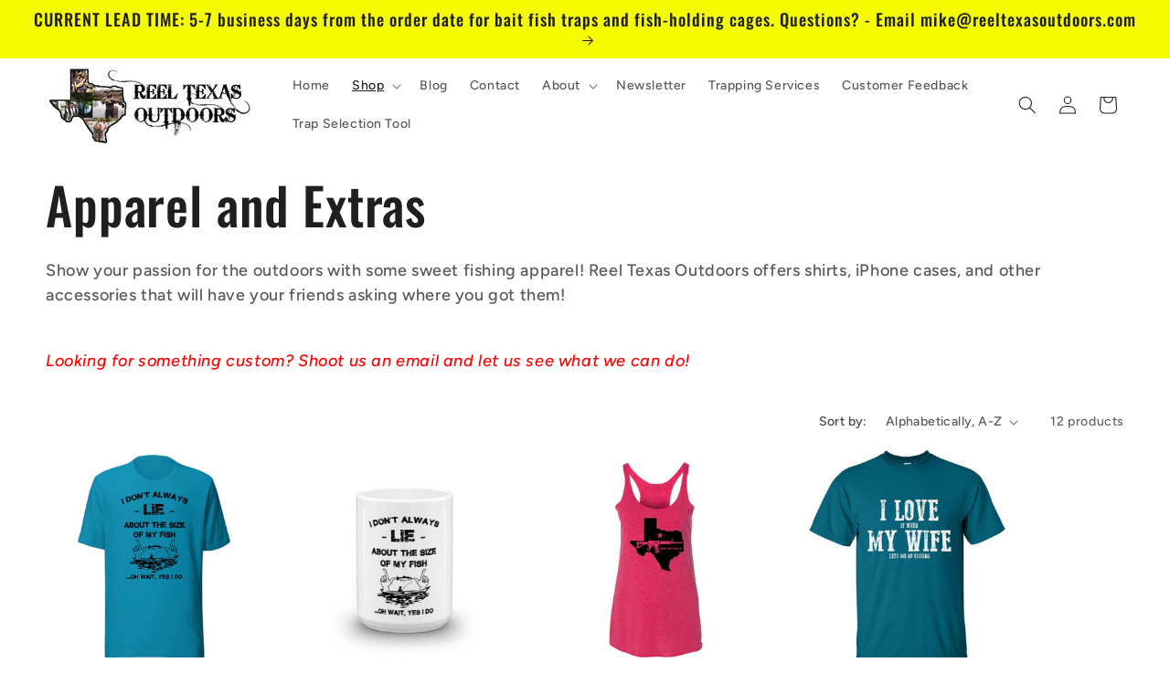

--- FILE ---
content_type: text/html; charset=utf-8
request_url: https://www.reeltexasoutdoors.com/collections/accessories-and-apparel?page=1
body_size: 51188
content:
<!doctype html>
<html class="js" lang="en">
  <head>
    <meta charset="utf-8">
    <meta http-equiv="X-UA-Compatible" content="IE=edge">
    <meta name="viewport" content="width=device-width,initial-scale=1">
    <meta name="theme-color" content="">
    <link rel="canonical" href="https://www.reeltexasoutdoors.com/collections/accessories-and-apparel"><link rel="icon" type="image/png" href="//www.reeltexasoutdoors.com/cdn/shop/files/RTO_Logo_2_June_2024.jpg?crop=center&height=32&v=1738465380&width=32"><link rel="preconnect" href="https://fonts.shopifycdn.com" crossorigin>
  <title>
	Apparel and Extras
 &ndash; Reel Texas Outdoors</title>
  
	<meta name="description" content="Show your passion for the outdoors with some sweet fishing apparel! Reel Texas Outdoors offers shirts, iPhone cases, and other accessories that will have your friends asking where you got them!  Looking for something custom? Shoot us an email and let us see what we can do! ">
  

    
    

    

<meta property="og:site_name" content="Reel Texas Outdoors">
<meta property="og:url" content="https://www.reeltexasoutdoors.com/collections/accessories-and-apparel">
<meta property="og:title" content="Apparel and Extras">
<meta property="og:type" content="website">
<meta property="og:description" content="Show your passion for the outdoors with some sweet fishing apparel! Reel Texas Outdoors offers shirts, iPhone cases, and other accessories that will have your friends asking where you got them!  Looking for something custom? Shoot us an email and let us see what we can do! "><meta property="og:image" content="http://www.reeltexasoutdoors.com/cdn/shop/collections/mockup-0e0863eb_1024x1024_dc988c02-416b-4a1e-8526-c1f5239403b1.jpg?v=1719034270">
  <meta property="og:image:secure_url" content="https://www.reeltexasoutdoors.com/cdn/shop/collections/mockup-0e0863eb_1024x1024_dc988c02-416b-4a1e-8526-c1f5239403b1.jpg?v=1719034270">
  <meta property="og:image:width" content="827">
  <meta property="og:image:height" content="667"><meta name="twitter:card" content="summary_large_image">
<meta name="twitter:title" content="Apparel and Extras">
<meta name="twitter:description" content="Show your passion for the outdoors with some sweet fishing apparel! Reel Texas Outdoors offers shirts, iPhone cases, and other accessories that will have your friends asking where you got them!  Looking for something custom? Shoot us an email and let us see what we can do! ">


    <script src="//www.reeltexasoutdoors.com/cdn/shop/t/9/assets/constants.js?v=132983761750457495441718905441" defer="defer"></script>
    <script src="//www.reeltexasoutdoors.com/cdn/shop/t/9/assets/pubsub.js?v=158357773527763999511718905441" defer="defer"></script>
    <script src="//www.reeltexasoutdoors.com/cdn/shop/t/9/assets/global.js?v=88558128918567037191718905441" defer="defer"></script><script src="//www.reeltexasoutdoors.com/cdn/shop/t/9/assets/animations.js?v=88693664871331136111718905440" defer="defer"></script><script>window.performance && window.performance.mark && window.performance.mark('shopify.content_for_header.start');</script><meta name="google-site-verification" content="Nk9y1wkXLTbdWDJMv4KmOKlkXQYzf6anIs6J8SNXSso">
<meta name="facebook-domain-verification" content="356yfjzoancr6r9nynzoozh4oc5pm5">
<meta id="shopify-digital-wallet" name="shopify-digital-wallet" content="/13107471/digital_wallets/dialog">
<meta name="shopify-checkout-api-token" content="eb1ace508592e56b566d41231f32b52b">
<meta id="in-context-paypal-metadata" data-shop-id="13107471" data-venmo-supported="false" data-environment="production" data-locale="en_US" data-paypal-v4="true" data-currency="USD">
<link rel="alternate" type="application/atom+xml" title="Feed" href="/collections/accessories-and-apparel.atom" />
<link rel="alternate" type="application/json+oembed" href="https://www.reeltexasoutdoors.com/collections/accessories-and-apparel.oembed">
<script async="async" src="/checkouts/internal/preloads.js?locale=en-US"></script>
<link rel="preconnect" href="https://shop.app" crossorigin="anonymous">
<script async="async" src="https://shop.app/checkouts/internal/preloads.js?locale=en-US&shop_id=13107471" crossorigin="anonymous"></script>
<script id="apple-pay-shop-capabilities" type="application/json">{"shopId":13107471,"countryCode":"US","currencyCode":"USD","merchantCapabilities":["supports3DS"],"merchantId":"gid:\/\/shopify\/Shop\/13107471","merchantName":"Reel Texas Outdoors","requiredBillingContactFields":["postalAddress","email"],"requiredShippingContactFields":["postalAddress","email"],"shippingType":"shipping","supportedNetworks":["visa","masterCard","amex","discover","elo","jcb"],"total":{"type":"pending","label":"Reel Texas Outdoors","amount":"1.00"},"shopifyPaymentsEnabled":true,"supportsSubscriptions":true}</script>
<script id="shopify-features" type="application/json">{"accessToken":"eb1ace508592e56b566d41231f32b52b","betas":["rich-media-storefront-analytics"],"domain":"www.reeltexasoutdoors.com","predictiveSearch":true,"shopId":13107471,"locale":"en"}</script>
<script>var Shopify = Shopify || {};
Shopify.shop = "reel-texas-outdoors.myshopify.com";
Shopify.locale = "en";
Shopify.currency = {"active":"USD","rate":"1.0"};
Shopify.country = "US";
Shopify.theme = {"name":"Updated copy of New Theme - June 2024","id":142161477862,"schema_name":"Ride","schema_version":"15.0.0","theme_store_id":1500,"role":"main"};
Shopify.theme.handle = "null";
Shopify.theme.style = {"id":null,"handle":null};
Shopify.cdnHost = "www.reeltexasoutdoors.com/cdn";
Shopify.routes = Shopify.routes || {};
Shopify.routes.root = "/";</script>
<script type="module">!function(o){(o.Shopify=o.Shopify||{}).modules=!0}(window);</script>
<script>!function(o){function n(){var o=[];function n(){o.push(Array.prototype.slice.apply(arguments))}return n.q=o,n}var t=o.Shopify=o.Shopify||{};t.loadFeatures=n(),t.autoloadFeatures=n()}(window);</script>
<script>
  window.ShopifyPay = window.ShopifyPay || {};
  window.ShopifyPay.apiHost = "shop.app\/pay";
  window.ShopifyPay.redirectState = null;
</script>
<script id="shop-js-analytics" type="application/json">{"pageType":"collection"}</script>
<script defer="defer" async type="module" src="//www.reeltexasoutdoors.com/cdn/shopifycloud/shop-js/modules/v2/client.init-shop-cart-sync_BT-GjEfc.en.esm.js"></script>
<script defer="defer" async type="module" src="//www.reeltexasoutdoors.com/cdn/shopifycloud/shop-js/modules/v2/chunk.common_D58fp_Oc.esm.js"></script>
<script defer="defer" async type="module" src="//www.reeltexasoutdoors.com/cdn/shopifycloud/shop-js/modules/v2/chunk.modal_xMitdFEc.esm.js"></script>
<script type="module">
  await import("//www.reeltexasoutdoors.com/cdn/shopifycloud/shop-js/modules/v2/client.init-shop-cart-sync_BT-GjEfc.en.esm.js");
await import("//www.reeltexasoutdoors.com/cdn/shopifycloud/shop-js/modules/v2/chunk.common_D58fp_Oc.esm.js");
await import("//www.reeltexasoutdoors.com/cdn/shopifycloud/shop-js/modules/v2/chunk.modal_xMitdFEc.esm.js");

  window.Shopify.SignInWithShop?.initShopCartSync?.({"fedCMEnabled":true,"windoidEnabled":true});

</script>
<script>
  window.Shopify = window.Shopify || {};
  if (!window.Shopify.featureAssets) window.Shopify.featureAssets = {};
  window.Shopify.featureAssets['shop-js'] = {"shop-cart-sync":["modules/v2/client.shop-cart-sync_DZOKe7Ll.en.esm.js","modules/v2/chunk.common_D58fp_Oc.esm.js","modules/v2/chunk.modal_xMitdFEc.esm.js"],"init-fed-cm":["modules/v2/client.init-fed-cm_B6oLuCjv.en.esm.js","modules/v2/chunk.common_D58fp_Oc.esm.js","modules/v2/chunk.modal_xMitdFEc.esm.js"],"shop-cash-offers":["modules/v2/client.shop-cash-offers_D2sdYoxE.en.esm.js","modules/v2/chunk.common_D58fp_Oc.esm.js","modules/v2/chunk.modal_xMitdFEc.esm.js"],"shop-login-button":["modules/v2/client.shop-login-button_QeVjl5Y3.en.esm.js","modules/v2/chunk.common_D58fp_Oc.esm.js","modules/v2/chunk.modal_xMitdFEc.esm.js"],"pay-button":["modules/v2/client.pay-button_DXTOsIq6.en.esm.js","modules/v2/chunk.common_D58fp_Oc.esm.js","modules/v2/chunk.modal_xMitdFEc.esm.js"],"shop-button":["modules/v2/client.shop-button_DQZHx9pm.en.esm.js","modules/v2/chunk.common_D58fp_Oc.esm.js","modules/v2/chunk.modal_xMitdFEc.esm.js"],"avatar":["modules/v2/client.avatar_BTnouDA3.en.esm.js"],"init-windoid":["modules/v2/client.init-windoid_CR1B-cfM.en.esm.js","modules/v2/chunk.common_D58fp_Oc.esm.js","modules/v2/chunk.modal_xMitdFEc.esm.js"],"init-shop-for-new-customer-accounts":["modules/v2/client.init-shop-for-new-customer-accounts_C_vY_xzh.en.esm.js","modules/v2/client.shop-login-button_QeVjl5Y3.en.esm.js","modules/v2/chunk.common_D58fp_Oc.esm.js","modules/v2/chunk.modal_xMitdFEc.esm.js"],"init-shop-email-lookup-coordinator":["modules/v2/client.init-shop-email-lookup-coordinator_BI7n9ZSv.en.esm.js","modules/v2/chunk.common_D58fp_Oc.esm.js","modules/v2/chunk.modal_xMitdFEc.esm.js"],"init-shop-cart-sync":["modules/v2/client.init-shop-cart-sync_BT-GjEfc.en.esm.js","modules/v2/chunk.common_D58fp_Oc.esm.js","modules/v2/chunk.modal_xMitdFEc.esm.js"],"shop-toast-manager":["modules/v2/client.shop-toast-manager_DiYdP3xc.en.esm.js","modules/v2/chunk.common_D58fp_Oc.esm.js","modules/v2/chunk.modal_xMitdFEc.esm.js"],"init-customer-accounts":["modules/v2/client.init-customer-accounts_D9ZNqS-Q.en.esm.js","modules/v2/client.shop-login-button_QeVjl5Y3.en.esm.js","modules/v2/chunk.common_D58fp_Oc.esm.js","modules/v2/chunk.modal_xMitdFEc.esm.js"],"init-customer-accounts-sign-up":["modules/v2/client.init-customer-accounts-sign-up_iGw4briv.en.esm.js","modules/v2/client.shop-login-button_QeVjl5Y3.en.esm.js","modules/v2/chunk.common_D58fp_Oc.esm.js","modules/v2/chunk.modal_xMitdFEc.esm.js"],"shop-follow-button":["modules/v2/client.shop-follow-button_CqMgW2wH.en.esm.js","modules/v2/chunk.common_D58fp_Oc.esm.js","modules/v2/chunk.modal_xMitdFEc.esm.js"],"checkout-modal":["modules/v2/client.checkout-modal_xHeaAweL.en.esm.js","modules/v2/chunk.common_D58fp_Oc.esm.js","modules/v2/chunk.modal_xMitdFEc.esm.js"],"shop-login":["modules/v2/client.shop-login_D91U-Q7h.en.esm.js","modules/v2/chunk.common_D58fp_Oc.esm.js","modules/v2/chunk.modal_xMitdFEc.esm.js"],"lead-capture":["modules/v2/client.lead-capture_BJmE1dJe.en.esm.js","modules/v2/chunk.common_D58fp_Oc.esm.js","modules/v2/chunk.modal_xMitdFEc.esm.js"],"payment-terms":["modules/v2/client.payment-terms_Ci9AEqFq.en.esm.js","modules/v2/chunk.common_D58fp_Oc.esm.js","modules/v2/chunk.modal_xMitdFEc.esm.js"]};
</script>
<script>(function() {
  var isLoaded = false;
  function asyncLoad() {
    if (isLoaded) return;
    isLoaded = true;
    var urls = ["\/\/cdn.ywxi.net\/js\/1.js?shop=reel-texas-outdoors.myshopify.com","\/\/shopify.privy.com\/widget.js?shop=reel-texas-outdoors.myshopify.com","\/\/static.zotabox.com\/4\/6\/468b7075b8ad0cf96ca41b9de44b12a0\/widgets.js?shop=reel-texas-outdoors.myshopify.com","https:\/\/shy.elfsight.com\/p\/platform.js?shop=reel-texas-outdoors.myshopify.com","\/\/cdn.shopify.com\/proxy\/355c8885ed18131f4b12e59a13a30bf645b1e886fd7200bf939d6edf58e216e4\/static.cdn.printful.com\/static\/js\/external\/shopify-product-customizer.js?v=0.28\u0026shop=reel-texas-outdoors.myshopify.com\u0026sp-cache-control=cHVibGljLCBtYXgtYWdlPTkwMA","https:\/\/static.zotabox.com\/4\/6\/468b7075b8ad0cf96ca41b9de44b12a0\/widgets.js?shop=reel-texas-outdoors.myshopify.com","https:\/\/cdn.logbase.io\/lb-upsell-wrapper.js?shop=reel-texas-outdoors.myshopify.com","https:\/\/cdn.s3.pop-convert.com\/pcjs.production.min.js?unique_id=reel-texas-outdoors.myshopify.com\u0026shop=reel-texas-outdoors.myshopify.com","https:\/\/script.pop-convert.com\/new-micro\/production.pc.min.js?unique_id=reel-texas-outdoors.myshopify.com\u0026shop=reel-texas-outdoors.myshopify.com"];
    for (var i = 0; i < urls.length; i++) {
      var s = document.createElement('script');
      s.type = 'text/javascript';
      s.async = true;
      s.src = urls[i];
      var x = document.getElementsByTagName('script')[0];
      x.parentNode.insertBefore(s, x);
    }
  };
  if(window.attachEvent) {
    window.attachEvent('onload', asyncLoad);
  } else {
    window.addEventListener('load', asyncLoad, false);
  }
})();</script>
<script id="__st">var __st={"a":13107471,"offset":-21600,"reqid":"40aa59cb-982e-4acd-bc0d-47b845753d87-1769058159","pageurl":"www.reeltexasoutdoors.com\/collections\/accessories-and-apparel?page=1","u":"021b42d3fd6a","p":"collection","rtyp":"collection","rid":292723015};</script>
<script>window.ShopifyPaypalV4VisibilityTracking = true;</script>
<script id="captcha-bootstrap">!function(){'use strict';const t='contact',e='account',n='new_comment',o=[[t,t],['blogs',n],['comments',n],[t,'customer']],c=[[e,'customer_login'],[e,'guest_login'],[e,'recover_customer_password'],[e,'create_customer']],r=t=>t.map((([t,e])=>`form[action*='/${t}']:not([data-nocaptcha='true']) input[name='form_type'][value='${e}']`)).join(','),a=t=>()=>t?[...document.querySelectorAll(t)].map((t=>t.form)):[];function s(){const t=[...o],e=r(t);return a(e)}const i='password',u='form_key',d=['recaptcha-v3-token','g-recaptcha-response','h-captcha-response',i],f=()=>{try{return window.sessionStorage}catch{return}},m='__shopify_v',_=t=>t.elements[u];function p(t,e,n=!1){try{const o=window.sessionStorage,c=JSON.parse(o.getItem(e)),{data:r}=function(t){const{data:e,action:n}=t;return t[m]||n?{data:e,action:n}:{data:t,action:n}}(c);for(const[e,n]of Object.entries(r))t.elements[e]&&(t.elements[e].value=n);n&&o.removeItem(e)}catch(o){console.error('form repopulation failed',{error:o})}}const l='form_type',E='cptcha';function T(t){t.dataset[E]=!0}const w=window,h=w.document,L='Shopify',v='ce_forms',y='captcha';let A=!1;((t,e)=>{const n=(g='f06e6c50-85a8-45c8-87d0-21a2b65856fe',I='https://cdn.shopify.com/shopifycloud/storefront-forms-hcaptcha/ce_storefront_forms_captcha_hcaptcha.v1.5.2.iife.js',D={infoText:'Protected by hCaptcha',privacyText:'Privacy',termsText:'Terms'},(t,e,n)=>{const o=w[L][v],c=o.bindForm;if(c)return c(t,g,e,D).then(n);var r;o.q.push([[t,g,e,D],n]),r=I,A||(h.body.append(Object.assign(h.createElement('script'),{id:'captcha-provider',async:!0,src:r})),A=!0)});var g,I,D;w[L]=w[L]||{},w[L][v]=w[L][v]||{},w[L][v].q=[],w[L][y]=w[L][y]||{},w[L][y].protect=function(t,e){n(t,void 0,e),T(t)},Object.freeze(w[L][y]),function(t,e,n,w,h,L){const[v,y,A,g]=function(t,e,n){const i=e?o:[],u=t?c:[],d=[...i,...u],f=r(d),m=r(i),_=r(d.filter((([t,e])=>n.includes(e))));return[a(f),a(m),a(_),s()]}(w,h,L),I=t=>{const e=t.target;return e instanceof HTMLFormElement?e:e&&e.form},D=t=>v().includes(t);t.addEventListener('submit',(t=>{const e=I(t);if(!e)return;const n=D(e)&&!e.dataset.hcaptchaBound&&!e.dataset.recaptchaBound,o=_(e),c=g().includes(e)&&(!o||!o.value);(n||c)&&t.preventDefault(),c&&!n&&(function(t){try{if(!f())return;!function(t){const e=f();if(!e)return;const n=_(t);if(!n)return;const o=n.value;o&&e.removeItem(o)}(t);const e=Array.from(Array(32),(()=>Math.random().toString(36)[2])).join('');!function(t,e){_(t)||t.append(Object.assign(document.createElement('input'),{type:'hidden',name:u})),t.elements[u].value=e}(t,e),function(t,e){const n=f();if(!n)return;const o=[...t.querySelectorAll(`input[type='${i}']`)].map((({name:t})=>t)),c=[...d,...o],r={};for(const[a,s]of new FormData(t).entries())c.includes(a)||(r[a]=s);n.setItem(e,JSON.stringify({[m]:1,action:t.action,data:r}))}(t,e)}catch(e){console.error('failed to persist form',e)}}(e),e.submit())}));const S=(t,e)=>{t&&!t.dataset[E]&&(n(t,e.some((e=>e===t))),T(t))};for(const o of['focusin','change'])t.addEventListener(o,(t=>{const e=I(t);D(e)&&S(e,y())}));const B=e.get('form_key'),M=e.get(l),P=B&&M;t.addEventListener('DOMContentLoaded',(()=>{const t=y();if(P)for(const e of t)e.elements[l].value===M&&p(e,B);[...new Set([...A(),...v().filter((t=>'true'===t.dataset.shopifyCaptcha))])].forEach((e=>S(e,t)))}))}(h,new URLSearchParams(w.location.search),n,t,e,['guest_login'])})(!0,!0)}();</script>
<script integrity="sha256-4kQ18oKyAcykRKYeNunJcIwy7WH5gtpwJnB7kiuLZ1E=" data-source-attribution="shopify.loadfeatures" defer="defer" src="//www.reeltexasoutdoors.com/cdn/shopifycloud/storefront/assets/storefront/load_feature-a0a9edcb.js" crossorigin="anonymous"></script>
<script crossorigin="anonymous" defer="defer" src="//www.reeltexasoutdoors.com/cdn/shopifycloud/storefront/assets/shopify_pay/storefront-65b4c6d7.js?v=20250812"></script>
<script data-source-attribution="shopify.dynamic_checkout.dynamic.init">var Shopify=Shopify||{};Shopify.PaymentButton=Shopify.PaymentButton||{isStorefrontPortableWallets:!0,init:function(){window.Shopify.PaymentButton.init=function(){};var t=document.createElement("script");t.src="https://www.reeltexasoutdoors.com/cdn/shopifycloud/portable-wallets/latest/portable-wallets.en.js",t.type="module",document.head.appendChild(t)}};
</script>
<script data-source-attribution="shopify.dynamic_checkout.buyer_consent">
  function portableWalletsHideBuyerConsent(e){var t=document.getElementById("shopify-buyer-consent"),n=document.getElementById("shopify-subscription-policy-button");t&&n&&(t.classList.add("hidden"),t.setAttribute("aria-hidden","true"),n.removeEventListener("click",e))}function portableWalletsShowBuyerConsent(e){var t=document.getElementById("shopify-buyer-consent"),n=document.getElementById("shopify-subscription-policy-button");t&&n&&(t.classList.remove("hidden"),t.removeAttribute("aria-hidden"),n.addEventListener("click",e))}window.Shopify?.PaymentButton&&(window.Shopify.PaymentButton.hideBuyerConsent=portableWalletsHideBuyerConsent,window.Shopify.PaymentButton.showBuyerConsent=portableWalletsShowBuyerConsent);
</script>
<script data-source-attribution="shopify.dynamic_checkout.cart.bootstrap">document.addEventListener("DOMContentLoaded",(function(){function t(){return document.querySelector("shopify-accelerated-checkout-cart, shopify-accelerated-checkout")}if(t())Shopify.PaymentButton.init();else{new MutationObserver((function(e,n){t()&&(Shopify.PaymentButton.init(),n.disconnect())})).observe(document.body,{childList:!0,subtree:!0})}}));
</script>
<link id="shopify-accelerated-checkout-styles" rel="stylesheet" media="screen" href="https://www.reeltexasoutdoors.com/cdn/shopifycloud/portable-wallets/latest/accelerated-checkout-backwards-compat.css" crossorigin="anonymous">
<style id="shopify-accelerated-checkout-cart">
        #shopify-buyer-consent {
  margin-top: 1em;
  display: inline-block;
  width: 100%;
}

#shopify-buyer-consent.hidden {
  display: none;
}

#shopify-subscription-policy-button {
  background: none;
  border: none;
  padding: 0;
  text-decoration: underline;
  font-size: inherit;
  cursor: pointer;
}

#shopify-subscription-policy-button::before {
  box-shadow: none;
}

      </style>
<script id="sections-script" data-sections="header" defer="defer" src="//www.reeltexasoutdoors.com/cdn/shop/t/9/compiled_assets/scripts.js?v=926"></script>
<script>window.performance && window.performance.mark && window.performance.mark('shopify.content_for_header.end');</script>


    <style data-shopify>
      @font-face {
  font-family: Figtree;
  font-weight: 500;
  font-style: normal;
  font-display: swap;
  src: url("//www.reeltexasoutdoors.com/cdn/fonts/figtree/figtree_n5.3b6b7df38aa5986536945796e1f947445832047c.woff2") format("woff2"),
       url("//www.reeltexasoutdoors.com/cdn/fonts/figtree/figtree_n5.f26bf6dcae278b0ed902605f6605fa3338e81dab.woff") format("woff");
}

      @font-face {
  font-family: Figtree;
  font-weight: 700;
  font-style: normal;
  font-display: swap;
  src: url("//www.reeltexasoutdoors.com/cdn/fonts/figtree/figtree_n7.2fd9bfe01586148e644724096c9d75e8c7a90e55.woff2") format("woff2"),
       url("//www.reeltexasoutdoors.com/cdn/fonts/figtree/figtree_n7.ea05de92d862f9594794ab281c4c3a67501ef5fc.woff") format("woff");
}

      @font-face {
  font-family: Figtree;
  font-weight: 500;
  font-style: italic;
  font-display: swap;
  src: url("//www.reeltexasoutdoors.com/cdn/fonts/figtree/figtree_i5.969396f679a62854cf82dbf67acc5721e41351f0.woff2") format("woff2"),
       url("//www.reeltexasoutdoors.com/cdn/fonts/figtree/figtree_i5.93bc1cad6c73ca9815f9777c49176dfc9d2890dd.woff") format("woff");
}

      @font-face {
  font-family: Figtree;
  font-weight: 700;
  font-style: italic;
  font-display: swap;
  src: url("//www.reeltexasoutdoors.com/cdn/fonts/figtree/figtree_i7.06add7096a6f2ab742e09ec7e498115904eda1fe.woff2") format("woff2"),
       url("//www.reeltexasoutdoors.com/cdn/fonts/figtree/figtree_i7.ee584b5fcaccdbb5518c0228158941f8df81b101.woff") format("woff");
}

      @font-face {
  font-family: Oswald;
  font-weight: 500;
  font-style: normal;
  font-display: swap;
  src: url("//www.reeltexasoutdoors.com/cdn/fonts/oswald/oswald_n5.8ad4910bfdb43e150746ef7aa67f3553e3abe8e2.woff2") format("woff2"),
       url("//www.reeltexasoutdoors.com/cdn/fonts/oswald/oswald_n5.93ee52108163c48c91111cf33b0a57021467b66e.woff") format("woff");
}


      
        :root,
        .color-background-1 {
          --color-background: 255,255,255;
        
          --gradient-background: #ffffff;
        

        

        --color-foreground: 31,31,33;
        --color-background-contrast: 191,191,191;
        --color-shadow: 201,201,201;
        --color-button: 0,255,49;
        --color-button-text: 31,31,33;
        --color-secondary-button: 255,255,255;
        --color-secondary-button-text: 0,61,253;
        --color-link: 0,61,253;
        --color-badge-foreground: 31,31,33;
        --color-badge-background: 255,255,255;
        --color-badge-border: 31,31,33;
        --payment-terms-background-color: rgb(255 255 255);
      }
      
        
        .color-background-2 {
          --color-background: 31,31,33;
        
          --gradient-background: #1f1f21;
        

        

        --color-foreground: 255,255,255;
        --color-background-contrast: 43,43,46;
        --color-shadow: 255,255,255;
        --color-button: 255,255,255;
        --color-button-text: 31,31,33;
        --color-secondary-button: 31,31,33;
        --color-secondary-button-text: 255,255,255;
        --color-link: 255,255,255;
        --color-badge-foreground: 255,255,255;
        --color-badge-background: 31,31,33;
        --color-badge-border: 255,255,255;
        --payment-terms-background-color: rgb(31 31 33);
      }
      
        
        .color-inverse {
          --color-background: 255,255,255;
        
          --gradient-background: #ffffff;
        

        

        --color-foreground: 31,31,33;
        --color-background-contrast: 191,191,191;
        --color-shadow: 255,255,255;
        --color-button: 31,31,33;
        --color-button-text: 255,255,255;
        --color-secondary-button: 255,255,255;
        --color-secondary-button-text: 31,31,33;
        --color-link: 31,31,33;
        --color-badge-foreground: 31,31,33;
        --color-badge-background: 255,255,255;
        --color-badge-border: 31,31,33;
        --payment-terms-background-color: rgb(255 255 255);
      }
      
        
        .color-accent-1 {
          --color-background: 245,252,2;
        
          --gradient-background: #f5fc02;
        

        

        --color-foreground: 31,31,33;
        --color-background-contrast: 122,126,1;
        --color-shadow: 255,255,255;
        --color-button: 31,31,33;
        --color-button-text: 227,252,2;
        --color-secondary-button: 245,252,2;
        --color-secondary-button-text: 31,31,33;
        --color-link: 31,31,33;
        --color-badge-foreground: 31,31,33;
        --color-badge-background: 245,252,2;
        --color-badge-border: 31,31,33;
        --payment-terms-background-color: rgb(245 252 2);
      }
      
        
        .color-accent-2 {
          --color-background: 255,255,255;
        
          --gradient-background: #ffffff;
        

        

        --color-foreground: 31,31,33;
        --color-background-contrast: 191,191,191;
        --color-shadow: 255,255,255;
        --color-button: 31,31,33;
        --color-button-text: 255,255,255;
        --color-secondary-button: 255,255,255;
        --color-secondary-button-text: 31,31,33;
        --color-link: 31,31,33;
        --color-badge-foreground: 31,31,33;
        --color-badge-background: 255,255,255;
        --color-badge-border: 31,31,33;
        --payment-terms-background-color: rgb(255 255 255);
      }
      
        
        .color-scheme-ee34741f-6dea-4935-8ea6-5ba8ab2bf301 {
          --color-background: 31,31,33;
        
          --gradient-background: #1f1f21;
        

        

        --color-foreground: 255,255,255;
        --color-background-contrast: 43,43,46;
        --color-shadow: 255,255,255;
        --color-button: 227,252,2;
        --color-button-text: 31,31,33;
        --color-secondary-button: 31,31,33;
        --color-secondary-button-text: 227,252,2;
        --color-link: 227,252,2;
        --color-badge-foreground: 255,255,255;
        --color-badge-background: 31,31,33;
        --color-badge-border: 255,255,255;
        --payment-terms-background-color: rgb(31 31 33);
      }
      

      body, .color-background-1, .color-background-2, .color-inverse, .color-accent-1, .color-accent-2, .color-scheme-ee34741f-6dea-4935-8ea6-5ba8ab2bf301 {
        color: rgba(var(--color-foreground), 0.75);
        background-color: rgb(var(--color-background));
      }

      :root {
        --font-body-family: Figtree, sans-serif;
        --font-body-style: normal;
        --font-body-weight: 500;
        --font-body-weight-bold: 800;

        --font-heading-family: Oswald, sans-serif;
        --font-heading-style: normal;
        --font-heading-weight: 500;

        --font-body-scale: 1.0;
        --font-heading-scale: 1.4;

        --media-padding: px;
        --media-border-opacity: 0.1;
        --media-border-width: 0px;
        --media-radius: 0px;
        --media-shadow-opacity: 0.0;
        --media-shadow-horizontal-offset: 0px;
        --media-shadow-vertical-offset: 4px;
        --media-shadow-blur-radius: 5px;
        --media-shadow-visible: 0;

        --page-width: 160rem;
        --page-width-margin: 0rem;

        --product-card-image-padding: 0.0rem;
        --product-card-corner-radius: 0.0rem;
        --product-card-text-alignment: left;
        --product-card-border-width: 0.0rem;
        --product-card-border-opacity: 0.1;
        --product-card-shadow-opacity: 0.0;
        --product-card-shadow-visible: 0;
        --product-card-shadow-horizontal-offset: 0.0rem;
        --product-card-shadow-vertical-offset: 0.4rem;
        --product-card-shadow-blur-radius: 0.5rem;

        --collection-card-image-padding: 0.0rem;
        --collection-card-corner-radius: 0.0rem;
        --collection-card-text-alignment: center;
        --collection-card-border-width: 0.0rem;
        --collection-card-border-opacity: 0.1;
        --collection-card-shadow-opacity: 0.0;
        --collection-card-shadow-visible: 0;
        --collection-card-shadow-horizontal-offset: 0.0rem;
        --collection-card-shadow-vertical-offset: 0.4rem;
        --collection-card-shadow-blur-radius: 0.5rem;

        --blog-card-image-padding: 0.0rem;
        --blog-card-corner-radius: 0.0rem;
        --blog-card-text-alignment: center;
        --blog-card-border-width: 0.0rem;
        --blog-card-border-opacity: 0.1;
        --blog-card-shadow-opacity: 0.0;
        --blog-card-shadow-visible: 0;
        --blog-card-shadow-horizontal-offset: 0.0rem;
        --blog-card-shadow-vertical-offset: 0.4rem;
        --blog-card-shadow-blur-radius: 0.5rem;

        --badge-corner-radius: 4.0rem;

        --popup-border-width: 1px;
        --popup-border-opacity: 0.1;
        --popup-corner-radius: 0px;
        --popup-shadow-opacity: 0.0;
        --popup-shadow-horizontal-offset: 0px;
        --popup-shadow-vertical-offset: 4px;
        --popup-shadow-blur-radius: 5px;

        --drawer-border-width: 1px;
        --drawer-border-opacity: 0.1;
        --drawer-shadow-opacity: 0.0;
        --drawer-shadow-horizontal-offset: 0px;
        --drawer-shadow-vertical-offset: 4px;
        --drawer-shadow-blur-radius: 5px;

        --spacing-sections-desktop: 12px;
        --spacing-sections-mobile: 12px;

        --grid-desktop-vertical-spacing: 20px;
        --grid-desktop-horizontal-spacing: 40px;
        --grid-mobile-vertical-spacing: 10px;
        --grid-mobile-horizontal-spacing: 20px;

        --text-boxes-border-opacity: 0.1;
        --text-boxes-border-width: 0px;
        --text-boxes-radius: 0px;
        --text-boxes-shadow-opacity: 0.0;
        --text-boxes-shadow-visible: 0;
        --text-boxes-shadow-horizontal-offset: 0px;
        --text-boxes-shadow-vertical-offset: 4px;
        --text-boxes-shadow-blur-radius: 5px;

        --buttons-radius: 20px;
        --buttons-radius-outset: 22px;
        --buttons-border-width: 2px;
        --buttons-border-opacity: 1.0;
        --buttons-shadow-opacity: 0.0;
        --buttons-shadow-visible: 0;
        --buttons-shadow-horizontal-offset: 0px;
        --buttons-shadow-vertical-offset: 4px;
        --buttons-shadow-blur-radius: 5px;
        --buttons-border-offset: 0.3px;

        --inputs-radius: 0px;
        --inputs-border-width: 1px;
        --inputs-border-opacity: 0.55;
        --inputs-shadow-opacity: 0.0;
        --inputs-shadow-horizontal-offset: 0px;
        --inputs-margin-offset: 0px;
        --inputs-shadow-vertical-offset: 2px;
        --inputs-shadow-blur-radius: 5px;
        --inputs-radius-outset: 0px;

        --variant-pills-radius: 40px;
        --variant-pills-border-width: 1px;
        --variant-pills-border-opacity: 0.55;
        --variant-pills-shadow-opacity: 0.0;
        --variant-pills-shadow-horizontal-offset: 0px;
        --variant-pills-shadow-vertical-offset: 4px;
        --variant-pills-shadow-blur-radius: 5px;
      }

      *,
      *::before,
      *::after {
        box-sizing: inherit;
      }

      html {
        box-sizing: border-box;
        font-size: calc(var(--font-body-scale) * 62.5%);
        height: 100%;
      }

      body {
        display: grid;
        grid-template-rows: auto auto 1fr auto;
        grid-template-columns: 100%;
        min-height: 100%;
        margin: 0;
        font-size: 1.5rem;
        letter-spacing: 0.06rem;
        line-height: calc(1 + 0.8 / var(--font-body-scale));
        font-family: var(--font-body-family);
        font-style: var(--font-body-style);
        font-weight: var(--font-body-weight);
      }

      @media screen and (min-width: 750px) {
        body {
          font-size: 1.6rem;
        }
      }
    </style>

    <link href="//www.reeltexasoutdoors.com/cdn/shop/t/9/assets/base.css?v=46445409033247802261723333805" rel="stylesheet" type="text/css" media="all" />
    <link href="//www.reeltexasoutdoors.com/cdn/shop/t/9/assets/custom-by-mike.css?v=20555501588434494471718982635" rel="stylesheet" type="text/css" media="all" />

      <link rel="preload" as="font" href="//www.reeltexasoutdoors.com/cdn/fonts/figtree/figtree_n5.3b6b7df38aa5986536945796e1f947445832047c.woff2" type="font/woff2" crossorigin>
      

      <link rel="preload" as="font" href="//www.reeltexasoutdoors.com/cdn/fonts/oswald/oswald_n5.8ad4910bfdb43e150746ef7aa67f3553e3abe8e2.woff2" type="font/woff2" crossorigin>
      
<link href="//www.reeltexasoutdoors.com/cdn/shop/t/9/assets/component-localization-form.css?v=120620094879297847921718905440" rel="stylesheet" type="text/css" media="all" />
      <script src="//www.reeltexasoutdoors.com/cdn/shop/t/9/assets/localization-form.js?v=144176611646395275351718905441" defer="defer"></script><link
        rel="stylesheet"
        href="//www.reeltexasoutdoors.com/cdn/shop/t/9/assets/component-predictive-search.css?v=118923337488134913561718905441"
        media="print"
        onload="this.media='all'"
      ><script>
      if (Shopify.designMode) {
        document.documentElement.classList.add('shopify-design-mode');
      }
    </script>
  <!-- BEGIN app block: shopify://apps/xo-gallery/blocks/xo-gallery-seo/e61dfbaa-1a75-4e4e-bffc-324f17325251 --><!-- XO Gallery SEO -->

<!-- End: XO Gallery SEO -->


<!-- END app block --><!-- BEGIN app block: shopify://apps/judge-me-reviews/blocks/judgeme_core/61ccd3b1-a9f2-4160-9fe9-4fec8413e5d8 --><!-- Start of Judge.me Core -->






<link rel="dns-prefetch" href="https://cdnwidget.judge.me">
<link rel="dns-prefetch" href="https://cdn.judge.me">
<link rel="dns-prefetch" href="https://cdn1.judge.me">
<link rel="dns-prefetch" href="https://api.judge.me">

<script data-cfasync='false' class='jdgm-settings-script'>window.jdgmSettings={"pagination":5,"disable_web_reviews":false,"badge_no_review_text":"No reviews","badge_n_reviews_text":"{{ n }} review/reviews","hide_badge_preview_if_no_reviews":true,"badge_hide_text":false,"enforce_center_preview_badge":false,"widget_title":"Customer Reviews","widget_open_form_text":"Write a review","widget_close_form_text":"Cancel review","widget_refresh_page_text":"Refresh page","widget_summary_text":"Based on {{ number_of_reviews }} review/reviews","widget_no_review_text":"Be the first to write a review","widget_name_field_text":"Display name","widget_verified_name_field_text":"Verified Name (public)","widget_name_placeholder_text":"Display name","widget_required_field_error_text":"This field is required.","widget_email_field_text":"Email address","widget_verified_email_field_text":"Verified Email (private, can not be edited)","widget_email_placeholder_text":"Your email address","widget_email_field_error_text":"Please enter a valid email address.","widget_rating_field_text":"Rating","widget_review_title_field_text":"Review Title","widget_review_title_placeholder_text":"Give your review a title","widget_review_body_field_text":"Review content","widget_review_body_placeholder_text":"Start writing here...","widget_pictures_field_text":"Picture/Video (optional)","widget_submit_review_text":"Submit Review","widget_submit_verified_review_text":"Submit Verified Review","widget_submit_success_msg_with_auto_publish":"Thank you! Please refresh the page in a few moments to see your review. You can remove or edit your review by logging into \u003ca href='https://judge.me/login' target='_blank' rel='nofollow noopener'\u003eJudge.me\u003c/a\u003e","widget_submit_success_msg_no_auto_publish":"Thank you! Your review will be published as soon as it is approved by the shop admin. You can remove or edit your review by logging into \u003ca href='https://judge.me/login' target='_blank' rel='nofollow noopener'\u003eJudge.me\u003c/a\u003e","widget_show_default_reviews_out_of_total_text":"Showing {{ n_reviews_shown }} out of {{ n_reviews }} reviews.","widget_show_all_link_text":"Show all","widget_show_less_link_text":"Show less","widget_author_said_text":"{{ reviewer_name }} said:","widget_days_text":"{{ n }} days ago","widget_weeks_text":"{{ n }} week/weeks ago","widget_months_text":"{{ n }} month/months ago","widget_years_text":"{{ n }} year/years ago","widget_yesterday_text":"Yesterday","widget_today_text":"Today","widget_replied_text":"\u003e\u003e {{ shop_name }} replied:","widget_read_more_text":"Read more","widget_reviewer_name_as_initial":"","widget_rating_filter_color":"#fbcd0a","widget_rating_filter_see_all_text":"See all reviews","widget_sorting_most_recent_text":"Most Recent","widget_sorting_highest_rating_text":"Highest Rating","widget_sorting_lowest_rating_text":"Lowest Rating","widget_sorting_with_pictures_text":"Only Pictures","widget_sorting_most_helpful_text":"Most Helpful","widget_open_question_form_text":"Ask a question","widget_reviews_subtab_text":"Reviews","widget_questions_subtab_text":"Questions","widget_question_label_text":"Question","widget_answer_label_text":"Answer","widget_question_placeholder_text":"Write your question here","widget_submit_question_text":"Submit Question","widget_question_submit_success_text":"Thank you for your question! We will notify you once it gets answered.","verified_badge_text":"Verified","verified_badge_bg_color":"","verified_badge_text_color":"","verified_badge_placement":"left-of-reviewer-name","widget_review_max_height":"","widget_hide_border":false,"widget_social_share":false,"widget_thumb":false,"widget_review_location_show":false,"widget_location_format":"","all_reviews_include_out_of_store_products":true,"all_reviews_out_of_store_text":"(out of store)","all_reviews_pagination":100,"all_reviews_product_name_prefix_text":"about","enable_review_pictures":true,"enable_question_anwser":false,"widget_theme":"default","review_date_format":"mm/dd/yyyy","default_sort_method":"most-recent","widget_product_reviews_subtab_text":"Product Reviews","widget_shop_reviews_subtab_text":"Shop Reviews","widget_other_products_reviews_text":"Reviews for other products","widget_store_reviews_subtab_text":"Store reviews","widget_no_store_reviews_text":"This store hasn't received any reviews yet","widget_web_restriction_product_reviews_text":"This product hasn't received any reviews yet","widget_no_items_text":"No items found","widget_show_more_text":"Show more","widget_write_a_store_review_text":"Write a Store Review","widget_other_languages_heading":"Reviews in Other Languages","widget_translate_review_text":"Translate review to {{ language }}","widget_translating_review_text":"Translating...","widget_show_original_translation_text":"Show original ({{ language }})","widget_translate_review_failed_text":"Review couldn't be translated.","widget_translate_review_retry_text":"Retry","widget_translate_review_try_again_later_text":"Try again later","show_product_url_for_grouped_product":false,"widget_sorting_pictures_first_text":"Pictures First","show_pictures_on_all_rev_page_mobile":false,"show_pictures_on_all_rev_page_desktop":false,"floating_tab_hide_mobile_install_preference":false,"floating_tab_button_name":"★ Reviews","floating_tab_title":"Let customers speak for us","floating_tab_button_color":"","floating_tab_button_background_color":"","floating_tab_url":"","floating_tab_url_enabled":false,"floating_tab_tab_style":"text","all_reviews_text_badge_text":"Customers rate us {{ shop.metafields.judgeme.all_reviews_rating | round: 1 }}/5 based on {{ shop.metafields.judgeme.all_reviews_count }} reviews.","all_reviews_text_badge_text_branded_style":"{{ shop.metafields.judgeme.all_reviews_rating | round: 1 }} out of 5 stars based on {{ shop.metafields.judgeme.all_reviews_count }} reviews","is_all_reviews_text_badge_a_link":false,"show_stars_for_all_reviews_text_badge":false,"all_reviews_text_badge_url":"","all_reviews_text_style":"branded","all_reviews_text_color_style":"judgeme_brand_color","all_reviews_text_color":"#108474","all_reviews_text_show_jm_brand":true,"featured_carousel_show_header":true,"featured_carousel_title":"Let customers speak for us","testimonials_carousel_title":"Customers are saying","videos_carousel_title":"Real customer stories","cards_carousel_title":"Customers are saying","featured_carousel_count_text":"from {{ n }} reviews","featured_carousel_add_link_to_all_reviews_page":false,"featured_carousel_url":"","featured_carousel_show_images":true,"featured_carousel_autoslide_interval":5,"featured_carousel_arrows_on_the_sides":false,"featured_carousel_height":250,"featured_carousel_width":80,"featured_carousel_image_size":0,"featured_carousel_image_height":250,"featured_carousel_arrow_color":"#eeeeee","verified_count_badge_style":"branded","verified_count_badge_orientation":"horizontal","verified_count_badge_color_style":"judgeme_brand_color","verified_count_badge_color":"#108474","is_verified_count_badge_a_link":false,"verified_count_badge_url":"","verified_count_badge_show_jm_brand":true,"widget_rating_preset_default":5,"widget_first_sub_tab":"product-reviews","widget_show_histogram":true,"widget_histogram_use_custom_color":false,"widget_pagination_use_custom_color":false,"widget_star_use_custom_color":false,"widget_verified_badge_use_custom_color":false,"widget_write_review_use_custom_color":false,"picture_reminder_submit_button":"Upload Pictures","enable_review_videos":false,"mute_video_by_default":false,"widget_sorting_videos_first_text":"Videos First","widget_review_pending_text":"Pending","featured_carousel_items_for_large_screen":3,"social_share_options_order":"Facebook,Twitter","remove_microdata_snippet":true,"disable_json_ld":false,"enable_json_ld_products":false,"preview_badge_show_question_text":false,"preview_badge_no_question_text":"No questions","preview_badge_n_question_text":"{{ number_of_questions }} question/questions","qa_badge_show_icon":false,"qa_badge_position":"same-row","remove_judgeme_branding":false,"widget_add_search_bar":false,"widget_search_bar_placeholder":"Search","widget_sorting_verified_only_text":"Verified only","featured_carousel_theme":"default","featured_carousel_show_rating":true,"featured_carousel_show_title":true,"featured_carousel_show_body":true,"featured_carousel_show_date":false,"featured_carousel_show_reviewer":true,"featured_carousel_show_product":false,"featured_carousel_header_background_color":"#108474","featured_carousel_header_text_color":"#ffffff","featured_carousel_name_product_separator":"reviewed","featured_carousel_full_star_background":"#108474","featured_carousel_empty_star_background":"#dadada","featured_carousel_vertical_theme_background":"#f9fafb","featured_carousel_verified_badge_enable":true,"featured_carousel_verified_badge_color":"#108474","featured_carousel_border_style":"round","featured_carousel_review_line_length_limit":3,"featured_carousel_more_reviews_button_text":"Read more reviews","featured_carousel_view_product_button_text":"View product","all_reviews_page_load_reviews_on":"scroll","all_reviews_page_load_more_text":"Load More Reviews","disable_fb_tab_reviews":false,"enable_ajax_cdn_cache":false,"widget_advanced_speed_features":5,"widget_public_name_text":"displayed publicly like","default_reviewer_name":"John Smith","default_reviewer_name_has_non_latin":true,"widget_reviewer_anonymous":"Anonymous","medals_widget_title":"Judge.me Review Medals","medals_widget_background_color":"#f9fafb","medals_widget_position":"footer_all_pages","medals_widget_border_color":"#f9fafb","medals_widget_verified_text_position":"left","medals_widget_use_monochromatic_version":false,"medals_widget_elements_color":"#108474","show_reviewer_avatar":true,"widget_invalid_yt_video_url_error_text":"Not a YouTube video URL","widget_max_length_field_error_text":"Please enter no more than {0} characters.","widget_show_country_flag":false,"widget_show_collected_via_shop_app":true,"widget_verified_by_shop_badge_style":"light","widget_verified_by_shop_text":"Verified by Shop","widget_show_photo_gallery":false,"widget_load_with_code_splitting":true,"widget_ugc_install_preference":false,"widget_ugc_title":"Made by us, Shared by you","widget_ugc_subtitle":"Tag us to see your picture featured in our page","widget_ugc_arrows_color":"#ffffff","widget_ugc_primary_button_text":"Buy Now","widget_ugc_primary_button_background_color":"#108474","widget_ugc_primary_button_text_color":"#ffffff","widget_ugc_primary_button_border_width":"0","widget_ugc_primary_button_border_style":"none","widget_ugc_primary_button_border_color":"#108474","widget_ugc_primary_button_border_radius":"25","widget_ugc_secondary_button_text":"Load More","widget_ugc_secondary_button_background_color":"#ffffff","widget_ugc_secondary_button_text_color":"#108474","widget_ugc_secondary_button_border_width":"2","widget_ugc_secondary_button_border_style":"solid","widget_ugc_secondary_button_border_color":"#108474","widget_ugc_secondary_button_border_radius":"25","widget_ugc_reviews_button_text":"View Reviews","widget_ugc_reviews_button_background_color":"#ffffff","widget_ugc_reviews_button_text_color":"#108474","widget_ugc_reviews_button_border_width":"2","widget_ugc_reviews_button_border_style":"solid","widget_ugc_reviews_button_border_color":"#108474","widget_ugc_reviews_button_border_radius":"25","widget_ugc_reviews_button_link_to":"judgeme-reviews-page","widget_ugc_show_post_date":true,"widget_ugc_max_width":"800","widget_rating_metafield_value_type":true,"widget_primary_color":"#3D9129","widget_enable_secondary_color":false,"widget_secondary_color":"#edf5f5","widget_summary_average_rating_text":"{{ average_rating }} out of 5","widget_media_grid_title":"Customer photos \u0026 videos","widget_media_grid_see_more_text":"See more","widget_round_style":false,"widget_show_product_medals":true,"widget_verified_by_judgeme_text":"Verified by Judge.me","widget_show_store_medals":true,"widget_verified_by_judgeme_text_in_store_medals":"Verified by Judge.me","widget_media_field_exceed_quantity_message":"Sorry, we can only accept {{ max_media }} for one review.","widget_media_field_exceed_limit_message":"{{ file_name }} is too large, please select a {{ media_type }} less than {{ size_limit }}MB.","widget_review_submitted_text":"Review Submitted!","widget_question_submitted_text":"Question Submitted!","widget_close_form_text_question":"Cancel","widget_write_your_answer_here_text":"Write your answer here","widget_enabled_branded_link":true,"widget_show_collected_by_judgeme":true,"widget_reviewer_name_color":"","widget_write_review_text_color":"","widget_write_review_bg_color":"","widget_collected_by_judgeme_text":"collected by Judge.me","widget_pagination_type":"standard","widget_load_more_text":"Load More","widget_load_more_color":"#108474","widget_full_review_text":"Full Review","widget_read_more_reviews_text":"Read More Reviews","widget_read_questions_text":"Read Questions","widget_questions_and_answers_text":"Questions \u0026 Answers","widget_verified_by_text":"Verified by","widget_verified_text":"Verified","widget_number_of_reviews_text":"{{ number_of_reviews }} reviews","widget_back_button_text":"Back","widget_next_button_text":"Next","widget_custom_forms_filter_button":"Filters","custom_forms_style":"horizontal","widget_show_review_information":false,"how_reviews_are_collected":"How reviews are collected?","widget_show_review_keywords":false,"widget_gdpr_statement":"How we use your data: We'll only contact you about the review you left, and only if necessary. By submitting your review, you agree to Judge.me's \u003ca href='https://judge.me/terms' target='_blank' rel='nofollow noopener'\u003eterms\u003c/a\u003e, \u003ca href='https://judge.me/privacy' target='_blank' rel='nofollow noopener'\u003eprivacy\u003c/a\u003e and \u003ca href='https://judge.me/content-policy' target='_blank' rel='nofollow noopener'\u003econtent\u003c/a\u003e policies.","widget_multilingual_sorting_enabled":false,"widget_translate_review_content_enabled":false,"widget_translate_review_content_method":"manual","popup_widget_review_selection":"automatically_with_pictures","popup_widget_round_border_style":true,"popup_widget_show_title":true,"popup_widget_show_body":true,"popup_widget_show_reviewer":false,"popup_widget_show_product":true,"popup_widget_show_pictures":true,"popup_widget_use_review_picture":true,"popup_widget_show_on_home_page":true,"popup_widget_show_on_product_page":true,"popup_widget_show_on_collection_page":true,"popup_widget_show_on_cart_page":true,"popup_widget_position":"bottom_left","popup_widget_first_review_delay":5,"popup_widget_duration":5,"popup_widget_interval":5,"popup_widget_review_count":5,"popup_widget_hide_on_mobile":true,"review_snippet_widget_round_border_style":true,"review_snippet_widget_card_color":"#FFFFFF","review_snippet_widget_slider_arrows_background_color":"#FFFFFF","review_snippet_widget_slider_arrows_color":"#000000","review_snippet_widget_star_color":"#108474","show_product_variant":false,"all_reviews_product_variant_label_text":"Variant: ","widget_show_verified_branding":true,"widget_ai_summary_title":"Customers say","widget_ai_summary_disclaimer":"AI-powered review summary based on recent customer reviews","widget_show_ai_summary":false,"widget_show_ai_summary_bg":false,"widget_show_review_title_input":true,"redirect_reviewers_invited_via_email":"review_widget","request_store_review_after_product_review":false,"request_review_other_products_in_order":false,"review_form_color_scheme":"default","review_form_corner_style":"square","review_form_star_color":{},"review_form_text_color":"#333333","review_form_background_color":"#ffffff","review_form_field_background_color":"#fafafa","review_form_button_color":{},"review_form_button_text_color":"#ffffff","review_form_modal_overlay_color":"#000000","review_content_screen_title_text":"How would you rate this product?","review_content_introduction_text":"We would love it if you would share a bit about your experience.","store_review_form_title_text":"How would you rate this store?","store_review_form_introduction_text":"We would love it if you would share a bit about your experience.","show_review_guidance_text":true,"one_star_review_guidance_text":"Poor","five_star_review_guidance_text":"Great","customer_information_screen_title_text":"About you","customer_information_introduction_text":"Please tell us more about you.","custom_questions_screen_title_text":"Your experience in more detail","custom_questions_introduction_text":"Here are a few questions to help us understand more about your experience.","review_submitted_screen_title_text":"Thanks for your review!","review_submitted_screen_thank_you_text":"We are processing it and it will appear on the store soon.","review_submitted_screen_email_verification_text":"Please confirm your email by clicking the link we just sent you. This helps us keep reviews authentic.","review_submitted_request_store_review_text":"Would you like to share your experience of shopping with us?","review_submitted_review_other_products_text":"Would you like to review these products?","store_review_screen_title_text":"Would you like to share your experience of shopping with us?","store_review_introduction_text":"We value your feedback and use it to improve. Please share any thoughts or suggestions you have.","reviewer_media_screen_title_picture_text":"Share a picture","reviewer_media_introduction_picture_text":"Upload a photo to support your review.","reviewer_media_screen_title_video_text":"Share a video","reviewer_media_introduction_video_text":"Upload a video to support your review.","reviewer_media_screen_title_picture_or_video_text":"Share a picture or video","reviewer_media_introduction_picture_or_video_text":"Upload a photo or video to support your review.","reviewer_media_youtube_url_text":"Paste your Youtube URL here","advanced_settings_next_step_button_text":"Next","advanced_settings_close_review_button_text":"Close","modal_write_review_flow":false,"write_review_flow_required_text":"Required","write_review_flow_privacy_message_text":"We respect your privacy.","write_review_flow_anonymous_text":"Post review as anonymous","write_review_flow_visibility_text":"This won't be visible to other customers.","write_review_flow_multiple_selection_help_text":"Select as many as you like","write_review_flow_single_selection_help_text":"Select one option","write_review_flow_required_field_error_text":"This field is required","write_review_flow_invalid_email_error_text":"Please enter a valid email address","write_review_flow_max_length_error_text":"Max. {{ max_length }} characters.","write_review_flow_media_upload_text":"\u003cb\u003eClick to upload\u003c/b\u003e or drag and drop","write_review_flow_gdpr_statement":"We'll only contact you about your review if necessary. By submitting your review, you agree to our \u003ca href='https://judge.me/terms' target='_blank' rel='nofollow noopener'\u003eterms and conditions\u003c/a\u003e and \u003ca href='https://judge.me/privacy' target='_blank' rel='nofollow noopener'\u003eprivacy policy\u003c/a\u003e.","rating_only_reviews_enabled":false,"show_negative_reviews_help_screen":false,"new_review_flow_help_screen_rating_threshold":3,"negative_review_resolution_screen_title_text":"Tell us more","negative_review_resolution_text":"Your experience matters to us. If there were issues with your purchase, we're here to help. Feel free to reach out to us, we'd love the opportunity to make things right.","negative_review_resolution_button_text":"Contact us","negative_review_resolution_proceed_with_review_text":"Leave a review","negative_review_resolution_subject":"Issue with purchase from {{ shop_name }}.{{ order_name }}","preview_badge_collection_page_install_status":false,"widget_review_custom_css":"","preview_badge_custom_css":"","preview_badge_stars_count":"5-stars","featured_carousel_custom_css":"","floating_tab_custom_css":"","all_reviews_widget_custom_css":"","medals_widget_custom_css":"","verified_badge_custom_css":"","all_reviews_text_custom_css":"","transparency_badges_collected_via_store_invite":false,"transparency_badges_from_another_provider":false,"transparency_badges_collected_from_store_visitor":false,"transparency_badges_collected_by_verified_review_provider":false,"transparency_badges_earned_reward":false,"transparency_badges_collected_via_store_invite_text":"Review collected via store invitation","transparency_badges_from_another_provider_text":"Review collected from another provider","transparency_badges_collected_from_store_visitor_text":"Review collected from a store visitor","transparency_badges_written_in_google_text":"Review written in Google","transparency_badges_written_in_etsy_text":"Review written in Etsy","transparency_badges_written_in_shop_app_text":"Review written in Shop App","transparency_badges_earned_reward_text":"Review earned a reward for future purchase","product_review_widget_per_page":10,"widget_store_review_label_text":"Review about the store","checkout_comment_extension_title_on_product_page":"Customer Comments","checkout_comment_extension_num_latest_comment_show":5,"checkout_comment_extension_format":"name_and_timestamp","checkout_comment_customer_name":"last_initial","checkout_comment_comment_notification":true,"preview_badge_collection_page_install_preference":false,"preview_badge_home_page_install_preference":false,"preview_badge_product_page_install_preference":false,"review_widget_install_preference":"","review_carousel_install_preference":false,"floating_reviews_tab_install_preference":"none","verified_reviews_count_badge_install_preference":false,"all_reviews_text_install_preference":false,"review_widget_best_location":false,"judgeme_medals_install_preference":false,"review_widget_revamp_enabled":false,"review_widget_qna_enabled":false,"review_widget_header_theme":"minimal","review_widget_widget_title_enabled":true,"review_widget_header_text_size":"medium","review_widget_header_text_weight":"regular","review_widget_average_rating_style":"compact","review_widget_bar_chart_enabled":true,"review_widget_bar_chart_type":"numbers","review_widget_bar_chart_style":"standard","review_widget_expanded_media_gallery_enabled":false,"review_widget_reviews_section_theme":"standard","review_widget_image_style":"thumbnails","review_widget_review_image_ratio":"square","review_widget_stars_size":"medium","review_widget_verified_badge":"standard_text","review_widget_review_title_text_size":"medium","review_widget_review_text_size":"medium","review_widget_review_text_length":"medium","review_widget_number_of_columns_desktop":3,"review_widget_carousel_transition_speed":5,"review_widget_custom_questions_answers_display":"always","review_widget_button_text_color":"#FFFFFF","review_widget_text_color":"#000000","review_widget_lighter_text_color":"#7B7B7B","review_widget_corner_styling":"soft","review_widget_review_word_singular":"review","review_widget_review_word_plural":"reviews","review_widget_voting_label":"Helpful?","review_widget_shop_reply_label":"Reply from {{ shop_name }}:","review_widget_filters_title":"Filters","qna_widget_question_word_singular":"Question","qna_widget_question_word_plural":"Questions","qna_widget_answer_reply_label":"Answer from {{ answerer_name }}:","qna_content_screen_title_text":"Ask a question about this product","qna_widget_question_required_field_error_text":"Please enter your question.","qna_widget_flow_gdpr_statement":"We'll only contact you about your question if necessary. By submitting your question, you agree to our \u003ca href='https://judge.me/terms' target='_blank' rel='nofollow noopener'\u003eterms and conditions\u003c/a\u003e and \u003ca href='https://judge.me/privacy' target='_blank' rel='nofollow noopener'\u003eprivacy policy\u003c/a\u003e.","qna_widget_question_submitted_text":"Thanks for your question!","qna_widget_close_form_text_question":"Close","qna_widget_question_submit_success_text":"We’ll notify you by email when your question is answered.","all_reviews_widget_v2025_enabled":false,"all_reviews_widget_v2025_header_theme":"default","all_reviews_widget_v2025_widget_title_enabled":true,"all_reviews_widget_v2025_header_text_size":"medium","all_reviews_widget_v2025_header_text_weight":"regular","all_reviews_widget_v2025_average_rating_style":"compact","all_reviews_widget_v2025_bar_chart_enabled":true,"all_reviews_widget_v2025_bar_chart_type":"numbers","all_reviews_widget_v2025_bar_chart_style":"standard","all_reviews_widget_v2025_expanded_media_gallery_enabled":false,"all_reviews_widget_v2025_show_store_medals":true,"all_reviews_widget_v2025_show_photo_gallery":true,"all_reviews_widget_v2025_show_review_keywords":false,"all_reviews_widget_v2025_show_ai_summary":false,"all_reviews_widget_v2025_show_ai_summary_bg":false,"all_reviews_widget_v2025_add_search_bar":false,"all_reviews_widget_v2025_default_sort_method":"most-recent","all_reviews_widget_v2025_reviews_per_page":10,"all_reviews_widget_v2025_reviews_section_theme":"default","all_reviews_widget_v2025_image_style":"thumbnails","all_reviews_widget_v2025_review_image_ratio":"square","all_reviews_widget_v2025_stars_size":"medium","all_reviews_widget_v2025_verified_badge":"bold_badge","all_reviews_widget_v2025_review_title_text_size":"medium","all_reviews_widget_v2025_review_text_size":"medium","all_reviews_widget_v2025_review_text_length":"medium","all_reviews_widget_v2025_number_of_columns_desktop":3,"all_reviews_widget_v2025_carousel_transition_speed":5,"all_reviews_widget_v2025_custom_questions_answers_display":"always","all_reviews_widget_v2025_show_product_variant":false,"all_reviews_widget_v2025_show_reviewer_avatar":true,"all_reviews_widget_v2025_reviewer_name_as_initial":"","all_reviews_widget_v2025_review_location_show":false,"all_reviews_widget_v2025_location_format":"","all_reviews_widget_v2025_show_country_flag":false,"all_reviews_widget_v2025_verified_by_shop_badge_style":"light","all_reviews_widget_v2025_social_share":false,"all_reviews_widget_v2025_social_share_options_order":"Facebook,Twitter,LinkedIn,Pinterest","all_reviews_widget_v2025_pagination_type":"standard","all_reviews_widget_v2025_button_text_color":"#FFFFFF","all_reviews_widget_v2025_text_color":"#000000","all_reviews_widget_v2025_lighter_text_color":"#7B7B7B","all_reviews_widget_v2025_corner_styling":"soft","all_reviews_widget_v2025_title":"Customer reviews","all_reviews_widget_v2025_ai_summary_title":"Customers say about this store","all_reviews_widget_v2025_no_review_text":"Be the first to write a review","platform":"shopify","branding_url":"https://app.judge.me/reviews/stores/www.reeltexasoutdoors.com","branding_text":"Powered by Judge.me","locale":"en","reply_name":"Reel Texas Outdoors","widget_version":"3.0","footer":true,"autopublish":true,"review_dates":true,"enable_custom_form":false,"shop_use_review_site":true,"shop_locale":"en","enable_multi_locales_translations":true,"show_review_title_input":true,"review_verification_email_status":"always","can_be_branded":true,"reply_name_text":"Reel Texas Outdoors"};</script> <style class='jdgm-settings-style'>.jdgm-xx{left:0}:root{--jdgm-primary-color: #3D9129;--jdgm-secondary-color: rgba(61,145,41,0.1);--jdgm-star-color: #3D9129;--jdgm-write-review-text-color: white;--jdgm-write-review-bg-color: #3D9129;--jdgm-paginate-color: #3D9129;--jdgm-border-radius: 0;--jdgm-reviewer-name-color: #3D9129}.jdgm-histogram__bar-content{background-color:#3D9129}.jdgm-rev[data-verified-buyer=true] .jdgm-rev__icon.jdgm-rev__icon:after,.jdgm-rev__buyer-badge.jdgm-rev__buyer-badge{color:white;background-color:#3D9129}.jdgm-review-widget--small .jdgm-gallery.jdgm-gallery .jdgm-gallery__thumbnail-link:nth-child(8) .jdgm-gallery__thumbnail-wrapper.jdgm-gallery__thumbnail-wrapper:before{content:"See more"}@media only screen and (min-width: 768px){.jdgm-gallery.jdgm-gallery .jdgm-gallery__thumbnail-link:nth-child(8) .jdgm-gallery__thumbnail-wrapper.jdgm-gallery__thumbnail-wrapper:before{content:"See more"}}.jdgm-prev-badge[data-average-rating='0.00']{display:none !important}.jdgm-author-all-initials{display:none !important}.jdgm-author-last-initial{display:none !important}.jdgm-rev-widg__title{visibility:hidden}.jdgm-rev-widg__summary-text{visibility:hidden}.jdgm-prev-badge__text{visibility:hidden}.jdgm-rev__prod-link-prefix:before{content:'about'}.jdgm-rev__variant-label:before{content:'Variant: '}.jdgm-rev__out-of-store-text:before{content:'(out of store)'}@media only screen and (min-width: 768px){.jdgm-rev__pics .jdgm-rev_all-rev-page-picture-separator,.jdgm-rev__pics .jdgm-rev__product-picture{display:none}}@media only screen and (max-width: 768px){.jdgm-rev__pics .jdgm-rev_all-rev-page-picture-separator,.jdgm-rev__pics .jdgm-rev__product-picture{display:none}}.jdgm-preview-badge[data-template="product"]{display:none !important}.jdgm-preview-badge[data-template="collection"]{display:none !important}.jdgm-preview-badge[data-template="index"]{display:none !important}.jdgm-review-widget[data-from-snippet="true"]{display:none !important}.jdgm-verified-count-badget[data-from-snippet="true"]{display:none !important}.jdgm-carousel-wrapper[data-from-snippet="true"]{display:none !important}.jdgm-all-reviews-text[data-from-snippet="true"]{display:none !important}.jdgm-medals-section[data-from-snippet="true"]{display:none !important}.jdgm-ugc-media-wrapper[data-from-snippet="true"]{display:none !important}.jdgm-rev__transparency-badge[data-badge-type="review_collected_via_store_invitation"]{display:none !important}.jdgm-rev__transparency-badge[data-badge-type="review_collected_from_another_provider"]{display:none !important}.jdgm-rev__transparency-badge[data-badge-type="review_collected_from_store_visitor"]{display:none !important}.jdgm-rev__transparency-badge[data-badge-type="review_written_in_etsy"]{display:none !important}.jdgm-rev__transparency-badge[data-badge-type="review_written_in_google_business"]{display:none !important}.jdgm-rev__transparency-badge[data-badge-type="review_written_in_shop_app"]{display:none !important}.jdgm-rev__transparency-badge[data-badge-type="review_earned_for_future_purchase"]{display:none !important}.jdgm-review-snippet-widget .jdgm-rev-snippet-widget__cards-container .jdgm-rev-snippet-card{border-radius:8px;background:#fff}.jdgm-review-snippet-widget .jdgm-rev-snippet-widget__cards-container .jdgm-rev-snippet-card__rev-rating .jdgm-star{color:#108474}.jdgm-review-snippet-widget .jdgm-rev-snippet-widget__prev-btn,.jdgm-review-snippet-widget .jdgm-rev-snippet-widget__next-btn{border-radius:50%;background:#fff}.jdgm-review-snippet-widget .jdgm-rev-snippet-widget__prev-btn>svg,.jdgm-review-snippet-widget .jdgm-rev-snippet-widget__next-btn>svg{fill:#000}.jdgm-full-rev-modal.rev-snippet-widget .jm-mfp-container .jm-mfp-content,.jdgm-full-rev-modal.rev-snippet-widget .jm-mfp-container .jdgm-full-rev__icon,.jdgm-full-rev-modal.rev-snippet-widget .jm-mfp-container .jdgm-full-rev__pic-img,.jdgm-full-rev-modal.rev-snippet-widget .jm-mfp-container .jdgm-full-rev__reply{border-radius:8px}.jdgm-full-rev-modal.rev-snippet-widget .jm-mfp-container .jdgm-full-rev[data-verified-buyer="true"] .jdgm-full-rev__icon::after{border-radius:8px}.jdgm-full-rev-modal.rev-snippet-widget .jm-mfp-container .jdgm-full-rev .jdgm-rev__buyer-badge{border-radius:calc( 8px / 2 )}.jdgm-full-rev-modal.rev-snippet-widget .jm-mfp-container .jdgm-full-rev .jdgm-full-rev__replier::before{content:'Reel Texas Outdoors'}.jdgm-full-rev-modal.rev-snippet-widget .jm-mfp-container .jdgm-full-rev .jdgm-full-rev__product-button{border-radius:calc( 8px * 6 )}
</style> <style class='jdgm-settings-style'></style>

  
  
  
  <style class='jdgm-miracle-styles'>
  @-webkit-keyframes jdgm-spin{0%{-webkit-transform:rotate(0deg);-ms-transform:rotate(0deg);transform:rotate(0deg)}100%{-webkit-transform:rotate(359deg);-ms-transform:rotate(359deg);transform:rotate(359deg)}}@keyframes jdgm-spin{0%{-webkit-transform:rotate(0deg);-ms-transform:rotate(0deg);transform:rotate(0deg)}100%{-webkit-transform:rotate(359deg);-ms-transform:rotate(359deg);transform:rotate(359deg)}}@font-face{font-family:'JudgemeStar';src:url("[data-uri]") format("woff");font-weight:normal;font-style:normal}.jdgm-star{font-family:'JudgemeStar';display:inline !important;text-decoration:none !important;padding:0 4px 0 0 !important;margin:0 !important;font-weight:bold;opacity:1;-webkit-font-smoothing:antialiased;-moz-osx-font-smoothing:grayscale}.jdgm-star:hover{opacity:1}.jdgm-star:last-of-type{padding:0 !important}.jdgm-star.jdgm--on:before{content:"\e000"}.jdgm-star.jdgm--off:before{content:"\e001"}.jdgm-star.jdgm--half:before{content:"\e002"}.jdgm-widget *{margin:0;line-height:1.4;-webkit-box-sizing:border-box;-moz-box-sizing:border-box;box-sizing:border-box;-webkit-overflow-scrolling:touch}.jdgm-hidden{display:none !important;visibility:hidden !important}.jdgm-temp-hidden{display:none}.jdgm-spinner{width:40px;height:40px;margin:auto;border-radius:50%;border-top:2px solid #eee;border-right:2px solid #eee;border-bottom:2px solid #eee;border-left:2px solid #ccc;-webkit-animation:jdgm-spin 0.8s infinite linear;animation:jdgm-spin 0.8s infinite linear}.jdgm-prev-badge{display:block !important}

</style>


  
  
   


<script data-cfasync='false' class='jdgm-script'>
!function(e){window.jdgm=window.jdgm||{},jdgm.CDN_HOST="https://cdnwidget.judge.me/",jdgm.CDN_HOST_ALT="https://cdn2.judge.me/cdn/widget_frontend/",jdgm.API_HOST="https://api.judge.me/",jdgm.CDN_BASE_URL="https://cdn.shopify.com/extensions/019be17e-f3a5-7af8-ad6f-79a9f502fb85/judgeme-extensions-305/assets/",
jdgm.docReady=function(d){(e.attachEvent?"complete"===e.readyState:"loading"!==e.readyState)?
setTimeout(d,0):e.addEventListener("DOMContentLoaded",d)},jdgm.loadCSS=function(d,t,o,a){
!o&&jdgm.loadCSS.requestedUrls.indexOf(d)>=0||(jdgm.loadCSS.requestedUrls.push(d),
(a=e.createElement("link")).rel="stylesheet",a.class="jdgm-stylesheet",a.media="nope!",
a.href=d,a.onload=function(){this.media="all",t&&setTimeout(t)},e.body.appendChild(a))},
jdgm.loadCSS.requestedUrls=[],jdgm.loadJS=function(e,d){var t=new XMLHttpRequest;
t.onreadystatechange=function(){4===t.readyState&&(Function(t.response)(),d&&d(t.response))},
t.open("GET",e),t.onerror=function(){if(e.indexOf(jdgm.CDN_HOST)===0&&jdgm.CDN_HOST_ALT!==jdgm.CDN_HOST){var f=e.replace(jdgm.CDN_HOST,jdgm.CDN_HOST_ALT);jdgm.loadJS(f,d)}},t.send()},jdgm.docReady((function(){(window.jdgmLoadCSS||e.querySelectorAll(
".jdgm-widget, .jdgm-all-reviews-page").length>0)&&(jdgmSettings.widget_load_with_code_splitting?
parseFloat(jdgmSettings.widget_version)>=3?jdgm.loadCSS(jdgm.CDN_HOST+"widget_v3/base.css"):
jdgm.loadCSS(jdgm.CDN_HOST+"widget/base.css"):jdgm.loadCSS(jdgm.CDN_HOST+"shopify_v2.css"),
jdgm.loadJS(jdgm.CDN_HOST+"loa"+"der.js"))}))}(document);
</script>
<noscript><link rel="stylesheet" type="text/css" media="all" href="https://cdnwidget.judge.me/shopify_v2.css"></noscript>

<!-- BEGIN app snippet: theme_fix_tags --><script>
  (function() {
    var jdgmThemeFixes = null;
    if (!jdgmThemeFixes) return;
    var thisThemeFix = jdgmThemeFixes[Shopify.theme.id];
    if (!thisThemeFix) return;

    if (thisThemeFix.html) {
      document.addEventListener("DOMContentLoaded", function() {
        var htmlDiv = document.createElement('div');
        htmlDiv.classList.add('jdgm-theme-fix-html');
        htmlDiv.innerHTML = thisThemeFix.html;
        document.body.append(htmlDiv);
      });
    };

    if (thisThemeFix.css) {
      var styleTag = document.createElement('style');
      styleTag.classList.add('jdgm-theme-fix-style');
      styleTag.innerHTML = thisThemeFix.css;
      document.head.append(styleTag);
    };

    if (thisThemeFix.js) {
      var scriptTag = document.createElement('script');
      scriptTag.classList.add('jdgm-theme-fix-script');
      scriptTag.innerHTML = thisThemeFix.js;
      document.head.append(scriptTag);
    };
  })();
</script>
<!-- END app snippet -->
<!-- End of Judge.me Core -->



<!-- END app block --><!-- BEGIN app block: shopify://apps/hulk-form-builder/blocks/app-embed/b6b8dd14-356b-4725-a4ed-77232212b3c3 --><!-- BEGIN app snippet: hulkapps-formbuilder-theme-ext --><script type="text/javascript">
  
  if (typeof window.formbuilder_customer != "object") {
        window.formbuilder_customer = {}
  }

  window.hulkFormBuilder = {
    form_data: {},
    shop_data: {"shop_8fhvSE7sYeOHddv9SwVO7w":{"shop_uuid":"8fhvSE7sYeOHddv9SwVO7w","shop_timezone":"America\/Chicago","shop_id":110146,"shop_is_after_submit_enabled":true,"shop_shopify_plan":"professional","shop_shopify_domain":"reel-texas-outdoors.myshopify.com","shop_remove_watermark":false,"shop_created_at":"2024-06-21T02:42:28.041Z","is_skip_metafield":false,"shop_deleted":false,"shop_disabled":false}},
    settings_data: {"shop_settings":{"shop_customise_msgs":[],"default_customise_msgs":{"is_required":"is required","thank_you":"Thank you! The form was submitted successfully.","processing":"Processing...","valid_data":"Please provide valid data","valid_email":"Provide valid email format","valid_tags":"HTML Tags are not allowed","valid_phone":"Provide valid phone number","valid_captcha":"Please provide valid captcha response","valid_url":"Provide valid URL","only_number_alloud":"Provide valid number in","number_less":"must be less than","number_more":"must be more than","image_must_less":"Image must be less than 20MB","image_number":"Images allowed","image_extension":"Invalid extension! Please provide image file","error_image_upload":"Error in image upload. Please try again.","error_file_upload":"Error in file upload. Please try again.","your_response":"Your response","error_form_submit":"Error occur.Please try again after sometime.","email_submitted":"Form with this email is already submitted","invalid_email_by_zerobounce":"The email address you entered appears to be invalid. Please check it and try again.","download_file":"Download file","card_details_invalid":"Your card details are invalid","card_details":"Card details","please_enter_card_details":"Please enter card details","card_number":"Card number","exp_mm":"Exp MM","exp_yy":"Exp YY","crd_cvc":"CVV","payment_value":"Payment amount","please_enter_payment_amount":"Please enter payment amount","address1":"Address line 1","address2":"Address line 2","city":"City","province":"Province","zipcode":"Zip code","country":"Country","blocked_domain":"This form does not accept addresses from","file_must_less":"File must be less than 20MB","file_extension":"Invalid extension! Please provide file","only_file_number_alloud":"files allowed","previous":"Previous","next":"Next","must_have_a_input":"Please enter at least one field.","please_enter_required_data":"Please enter required data","atleast_one_special_char":"Include at least one special character","atleast_one_lowercase_char":"Include at least one lowercase character","atleast_one_uppercase_char":"Include at least one uppercase character","atleast_one_number":"Include at least one number","must_have_8_chars":"Must have 8 characters long","be_between_8_and_12_chars":"Be between 8 and 12 characters long","please_select":"Please Select","phone_submitted":"Form with this phone number is already submitted","user_res_parse_error":"Error while submitting the form","valid_same_values":"values must be same","product_choice_clear_selection":"Clear Selection","picture_choice_clear_selection":"Clear Selection","remove_all_for_file_image_upload":"Remove All","invalid_file_type_for_image_upload":"You can't upload files of this type.","invalid_file_type_for_signature_upload":"You can't upload files of this type.","max_files_exceeded_for_file_upload":"You can not upload any more files.","max_files_exceeded_for_image_upload":"You can not upload any more files.","file_already_exist":"File already uploaded","max_limit_exceed":"You have added the maximum number of text fields.","cancel_upload_for_file_upload":"Cancel upload","cancel_upload_for_image_upload":"Cancel upload","cancel_upload_for_signature_upload":"Cancel upload"},"shop_blocked_domains":[]}},
    features_data: {"shop_plan_features":{"shop_plan_features":["unlimited-forms","full-design-customization","export-form-submissions","multiple-recipients-for-form-submissions","multiple-admin-notifications","enable-captcha","unlimited-file-uploads","save-submitted-form-data","set-auto-response-message","conditional-logic","form-banner","save-as-draft-facility","include-user-response-in-admin-email","disable-form-submission","file-upload"]}},
    shop: null,
    shop_id: null,
    plan_features: null,
    validateDoubleQuotes: false,
    assets: {
      extraFunctions: "https://cdn.shopify.com/extensions/019bb5ee-ec40-7527-955d-c1b8751eb060/form-builder-by-hulkapps-50/assets/extra-functions.js",
      extraStyles: "https://cdn.shopify.com/extensions/019bb5ee-ec40-7527-955d-c1b8751eb060/form-builder-by-hulkapps-50/assets/extra-styles.css",
      bootstrapStyles: "https://cdn.shopify.com/extensions/019bb5ee-ec40-7527-955d-c1b8751eb060/form-builder-by-hulkapps-50/assets/theme-app-extension-bootstrap.css"
    },
    translations: {
      htmlTagNotAllowed: "HTML Tags are not allowed",
      sqlQueryNotAllowed: "SQL Queries are not allowed",
      doubleQuoteNotAllowed: "Double quotes are not allowed",
      vorwerkHttpWwwNotAllowed: "The words \u0026#39;http\u0026#39; and \u0026#39;www\u0026#39; are not allowed. Please remove them and try again.",
      maxTextFieldsReached: "You have added the maximum number of text fields.",
      avoidNegativeWords: "Avoid negative words: Don\u0026#39;t use negative words in your contact message.",
      customDesignOnly: "This form is for custom designs requests. For general inquiries please contact our team at info@stagheaddesigns.com",
      zerobounceApiErrorMsg: "We couldn\u0026#39;t verify your email due to a technical issue. Please try again later.",
    }

  }

  

  window.FbThemeAppExtSettingsHash = {}
  
</script><!-- END app snippet --><!-- END app block --><script src="https://cdn.shopify.com/extensions/019b7cd0-6587-73c3-9937-bcc2249fa2c4/lb-upsell-227/assets/lb-selleasy.js" type="text/javascript" defer="defer"></script>
<script src="https://cdn.shopify.com/extensions/19689677-6488-4a31-adf3-fcf4359c5fd9/forms-2295/assets/shopify-forms-loader.js" type="text/javascript" defer="defer"></script>
<script src="https://cdn.shopify.com/extensions/019be17e-f3a5-7af8-ad6f-79a9f502fb85/judgeme-extensions-305/assets/loader.js" type="text/javascript" defer="defer"></script>
<script src="https://cdn.shopify.com/extensions/019bb5ee-ec40-7527-955d-c1b8751eb060/form-builder-by-hulkapps-50/assets/form-builder-script.js" type="text/javascript" defer="defer"></script>
<link href="https://monorail-edge.shopifysvc.com" rel="dns-prefetch">
<script>(function(){if ("sendBeacon" in navigator && "performance" in window) {try {var session_token_from_headers = performance.getEntriesByType('navigation')[0].serverTiming.find(x => x.name == '_s').description;} catch {var session_token_from_headers = undefined;}var session_cookie_matches = document.cookie.match(/_shopify_s=([^;]*)/);var session_token_from_cookie = session_cookie_matches && session_cookie_matches.length === 2 ? session_cookie_matches[1] : "";var session_token = session_token_from_headers || session_token_from_cookie || "";function handle_abandonment_event(e) {var entries = performance.getEntries().filter(function(entry) {return /monorail-edge.shopifysvc.com/.test(entry.name);});if (!window.abandonment_tracked && entries.length === 0) {window.abandonment_tracked = true;var currentMs = Date.now();var navigation_start = performance.timing.navigationStart;var payload = {shop_id: 13107471,url: window.location.href,navigation_start,duration: currentMs - navigation_start,session_token,page_type: "collection"};window.navigator.sendBeacon("https://monorail-edge.shopifysvc.com/v1/produce", JSON.stringify({schema_id: "online_store_buyer_site_abandonment/1.1",payload: payload,metadata: {event_created_at_ms: currentMs,event_sent_at_ms: currentMs}}));}}window.addEventListener('pagehide', handle_abandonment_event);}}());</script>
<script id="web-pixels-manager-setup">(function e(e,d,r,n,o){if(void 0===o&&(o={}),!Boolean(null===(a=null===(i=window.Shopify)||void 0===i?void 0:i.analytics)||void 0===a?void 0:a.replayQueue)){var i,a;window.Shopify=window.Shopify||{};var t=window.Shopify;t.analytics=t.analytics||{};var s=t.analytics;s.replayQueue=[],s.publish=function(e,d,r){return s.replayQueue.push([e,d,r]),!0};try{self.performance.mark("wpm:start")}catch(e){}var l=function(){var e={modern:/Edge?\/(1{2}[4-9]|1[2-9]\d|[2-9]\d{2}|\d{4,})\.\d+(\.\d+|)|Firefox\/(1{2}[4-9]|1[2-9]\d|[2-9]\d{2}|\d{4,})\.\d+(\.\d+|)|Chrom(ium|e)\/(9{2}|\d{3,})\.\d+(\.\d+|)|(Maci|X1{2}).+ Version\/(15\.\d+|(1[6-9]|[2-9]\d|\d{3,})\.\d+)([,.]\d+|)( \(\w+\)|)( Mobile\/\w+|) Safari\/|Chrome.+OPR\/(9{2}|\d{3,})\.\d+\.\d+|(CPU[ +]OS|iPhone[ +]OS|CPU[ +]iPhone|CPU IPhone OS|CPU iPad OS)[ +]+(15[._]\d+|(1[6-9]|[2-9]\d|\d{3,})[._]\d+)([._]\d+|)|Android:?[ /-](13[3-9]|1[4-9]\d|[2-9]\d{2}|\d{4,})(\.\d+|)(\.\d+|)|Android.+Firefox\/(13[5-9]|1[4-9]\d|[2-9]\d{2}|\d{4,})\.\d+(\.\d+|)|Android.+Chrom(ium|e)\/(13[3-9]|1[4-9]\d|[2-9]\d{2}|\d{4,})\.\d+(\.\d+|)|SamsungBrowser\/([2-9]\d|\d{3,})\.\d+/,legacy:/Edge?\/(1[6-9]|[2-9]\d|\d{3,})\.\d+(\.\d+|)|Firefox\/(5[4-9]|[6-9]\d|\d{3,})\.\d+(\.\d+|)|Chrom(ium|e)\/(5[1-9]|[6-9]\d|\d{3,})\.\d+(\.\d+|)([\d.]+$|.*Safari\/(?![\d.]+ Edge\/[\d.]+$))|(Maci|X1{2}).+ Version\/(10\.\d+|(1[1-9]|[2-9]\d|\d{3,})\.\d+)([,.]\d+|)( \(\w+\)|)( Mobile\/\w+|) Safari\/|Chrome.+OPR\/(3[89]|[4-9]\d|\d{3,})\.\d+\.\d+|(CPU[ +]OS|iPhone[ +]OS|CPU[ +]iPhone|CPU IPhone OS|CPU iPad OS)[ +]+(10[._]\d+|(1[1-9]|[2-9]\d|\d{3,})[._]\d+)([._]\d+|)|Android:?[ /-](13[3-9]|1[4-9]\d|[2-9]\d{2}|\d{4,})(\.\d+|)(\.\d+|)|Mobile Safari.+OPR\/([89]\d|\d{3,})\.\d+\.\d+|Android.+Firefox\/(13[5-9]|1[4-9]\d|[2-9]\d{2}|\d{4,})\.\d+(\.\d+|)|Android.+Chrom(ium|e)\/(13[3-9]|1[4-9]\d|[2-9]\d{2}|\d{4,})\.\d+(\.\d+|)|Android.+(UC? ?Browser|UCWEB|U3)[ /]?(15\.([5-9]|\d{2,})|(1[6-9]|[2-9]\d|\d{3,})\.\d+)\.\d+|SamsungBrowser\/(5\.\d+|([6-9]|\d{2,})\.\d+)|Android.+MQ{2}Browser\/(14(\.(9|\d{2,})|)|(1[5-9]|[2-9]\d|\d{3,})(\.\d+|))(\.\d+|)|K[Aa][Ii]OS\/(3\.\d+|([4-9]|\d{2,})\.\d+)(\.\d+|)/},d=e.modern,r=e.legacy,n=navigator.userAgent;return n.match(d)?"modern":n.match(r)?"legacy":"unknown"}(),u="modern"===l?"modern":"legacy",c=(null!=n?n:{modern:"",legacy:""})[u],f=function(e){return[e.baseUrl,"/wpm","/b",e.hashVersion,"modern"===e.buildTarget?"m":"l",".js"].join("")}({baseUrl:d,hashVersion:r,buildTarget:u}),m=function(e){var d=e.version,r=e.bundleTarget,n=e.surface,o=e.pageUrl,i=e.monorailEndpoint;return{emit:function(e){var a=e.status,t=e.errorMsg,s=(new Date).getTime(),l=JSON.stringify({metadata:{event_sent_at_ms:s},events:[{schema_id:"web_pixels_manager_load/3.1",payload:{version:d,bundle_target:r,page_url:o,status:a,surface:n,error_msg:t},metadata:{event_created_at_ms:s}}]});if(!i)return console&&console.warn&&console.warn("[Web Pixels Manager] No Monorail endpoint provided, skipping logging."),!1;try{return self.navigator.sendBeacon.bind(self.navigator)(i,l)}catch(e){}var u=new XMLHttpRequest;try{return u.open("POST",i,!0),u.setRequestHeader("Content-Type","text/plain"),u.send(l),!0}catch(e){return console&&console.warn&&console.warn("[Web Pixels Manager] Got an unhandled error while logging to Monorail."),!1}}}}({version:r,bundleTarget:l,surface:e.surface,pageUrl:self.location.href,monorailEndpoint:e.monorailEndpoint});try{o.browserTarget=l,function(e){var d=e.src,r=e.async,n=void 0===r||r,o=e.onload,i=e.onerror,a=e.sri,t=e.scriptDataAttributes,s=void 0===t?{}:t,l=document.createElement("script"),u=document.querySelector("head"),c=document.querySelector("body");if(l.async=n,l.src=d,a&&(l.integrity=a,l.crossOrigin="anonymous"),s)for(var f in s)if(Object.prototype.hasOwnProperty.call(s,f))try{l.dataset[f]=s[f]}catch(e){}if(o&&l.addEventListener("load",o),i&&l.addEventListener("error",i),u)u.appendChild(l);else{if(!c)throw new Error("Did not find a head or body element to append the script");c.appendChild(l)}}({src:f,async:!0,onload:function(){if(!function(){var e,d;return Boolean(null===(d=null===(e=window.Shopify)||void 0===e?void 0:e.analytics)||void 0===d?void 0:d.initialized)}()){var d=window.webPixelsManager.init(e)||void 0;if(d){var r=window.Shopify.analytics;r.replayQueue.forEach((function(e){var r=e[0],n=e[1],o=e[2];d.publishCustomEvent(r,n,o)})),r.replayQueue=[],r.publish=d.publishCustomEvent,r.visitor=d.visitor,r.initialized=!0}}},onerror:function(){return m.emit({status:"failed",errorMsg:"".concat(f," has failed to load")})},sri:function(e){var d=/^sha384-[A-Za-z0-9+/=]+$/;return"string"==typeof e&&d.test(e)}(c)?c:"",scriptDataAttributes:o}),m.emit({status:"loading"})}catch(e){m.emit({status:"failed",errorMsg:(null==e?void 0:e.message)||"Unknown error"})}}})({shopId: 13107471,storefrontBaseUrl: "https://www.reeltexasoutdoors.com",extensionsBaseUrl: "https://extensions.shopifycdn.com/cdn/shopifycloud/web-pixels-manager",monorailEndpoint: "https://monorail-edge.shopifysvc.com/unstable/produce_batch",surface: "storefront-renderer",enabledBetaFlags: ["2dca8a86"],webPixelsConfigList: [{"id":"968589542","configuration":"{\"webPixelName\":\"Judge.me\"}","eventPayloadVersion":"v1","runtimeContext":"STRICT","scriptVersion":"34ad157958823915625854214640f0bf","type":"APP","apiClientId":683015,"privacyPurposes":["ANALYTICS"],"dataSharingAdjustments":{"protectedCustomerApprovalScopes":["read_customer_email","read_customer_name","read_customer_personal_data","read_customer_phone"]}},{"id":"413335782","configuration":"{\"config\":\"{\\\"pixel_id\\\":\\\"G-NY4DWWSB1W\\\",\\\"target_country\\\":\\\"US\\\",\\\"gtag_events\\\":[{\\\"type\\\":\\\"begin_checkout\\\",\\\"action_label\\\":\\\"G-NY4DWWSB1W\\\"},{\\\"type\\\":\\\"search\\\",\\\"action_label\\\":\\\"G-NY4DWWSB1W\\\"},{\\\"type\\\":\\\"view_item\\\",\\\"action_label\\\":[\\\"G-NY4DWWSB1W\\\",\\\"MC-7Z7LBKPWVK\\\"]},{\\\"type\\\":\\\"purchase\\\",\\\"action_label\\\":[\\\"G-NY4DWWSB1W\\\",\\\"MC-7Z7LBKPWVK\\\"]},{\\\"type\\\":\\\"page_view\\\",\\\"action_label\\\":[\\\"G-NY4DWWSB1W\\\",\\\"MC-7Z7LBKPWVK\\\"]},{\\\"type\\\":\\\"add_payment_info\\\",\\\"action_label\\\":\\\"G-NY4DWWSB1W\\\"},{\\\"type\\\":\\\"add_to_cart\\\",\\\"action_label\\\":\\\"G-NY4DWWSB1W\\\"}],\\\"enable_monitoring_mode\\\":false}\"}","eventPayloadVersion":"v1","runtimeContext":"OPEN","scriptVersion":"b2a88bafab3e21179ed38636efcd8a93","type":"APP","apiClientId":1780363,"privacyPurposes":[],"dataSharingAdjustments":{"protectedCustomerApprovalScopes":["read_customer_address","read_customer_email","read_customer_name","read_customer_personal_data","read_customer_phone"]}},{"id":"181960934","configuration":"{\"accountID\":\"selleasy-metrics-track\"}","eventPayloadVersion":"v1","runtimeContext":"STRICT","scriptVersion":"5aac1f99a8ca74af74cea751ede503d2","type":"APP","apiClientId":5519923,"privacyPurposes":[],"dataSharingAdjustments":{"protectedCustomerApprovalScopes":["read_customer_email","read_customer_name","read_customer_personal_data"]}},{"id":"131956966","configuration":"{\"pixel_id\":\"204188159934265\",\"pixel_type\":\"facebook_pixel\",\"metaapp_system_user_token\":\"-\"}","eventPayloadVersion":"v1","runtimeContext":"OPEN","scriptVersion":"ca16bc87fe92b6042fbaa3acc2fbdaa6","type":"APP","apiClientId":2329312,"privacyPurposes":["ANALYTICS","MARKETING","SALE_OF_DATA"],"dataSharingAdjustments":{"protectedCustomerApprovalScopes":["read_customer_address","read_customer_email","read_customer_name","read_customer_personal_data","read_customer_phone"]}},{"id":"shopify-app-pixel","configuration":"{}","eventPayloadVersion":"v1","runtimeContext":"STRICT","scriptVersion":"0450","apiClientId":"shopify-pixel","type":"APP","privacyPurposes":["ANALYTICS","MARKETING"]},{"id":"shopify-custom-pixel","eventPayloadVersion":"v1","runtimeContext":"LAX","scriptVersion":"0450","apiClientId":"shopify-pixel","type":"CUSTOM","privacyPurposes":["ANALYTICS","MARKETING"]}],isMerchantRequest: false,initData: {"shop":{"name":"Reel Texas Outdoors","paymentSettings":{"currencyCode":"USD"},"myshopifyDomain":"reel-texas-outdoors.myshopify.com","countryCode":"US","storefrontUrl":"https:\/\/www.reeltexasoutdoors.com"},"customer":null,"cart":null,"checkout":null,"productVariants":[],"purchasingCompany":null},},"https://www.reeltexasoutdoors.com/cdn","fcfee988w5aeb613cpc8e4bc33m6693e112",{"modern":"","legacy":""},{"shopId":"13107471","storefrontBaseUrl":"https:\/\/www.reeltexasoutdoors.com","extensionBaseUrl":"https:\/\/extensions.shopifycdn.com\/cdn\/shopifycloud\/web-pixels-manager","surface":"storefront-renderer","enabledBetaFlags":"[\"2dca8a86\"]","isMerchantRequest":"false","hashVersion":"fcfee988w5aeb613cpc8e4bc33m6693e112","publish":"custom","events":"[[\"page_viewed\",{}],[\"collection_viewed\",{\"collection\":{\"id\":\"292723015\",\"title\":\"Apparel and Extras\",\"productVariants\":[{\"price\":{\"amount\":21.5,\"currencyCode\":\"USD\"},\"product\":{\"title\":\"A Fisherman's Lie - Black Print\",\"vendor\":\"Reel Texas Outdoors\",\"id\":\"8228802199782\",\"untranslatedTitle\":\"A Fisherman's Lie - Black Print\",\"url\":\"\/products\/a-fishermans-lie-black-print\",\"type\":\"\"},\"id\":\"43803920793830\",\"image\":{\"src\":\"\/\/www.reeltexasoutdoors.com\/cdn\/shop\/files\/unisex-staple-t-shirt-aqua-front-6487a912970ee.jpg?v=1686612260\"},\"sku\":\"4668939_9552\",\"title\":\"Red \/ XS\",\"untranslatedTitle\":\"Red \/ XS\"},{\"price\":{\"amount\":16.0,\"currencyCode\":\"USD\"},\"product\":{\"title\":\"A Fisherman's Lie Mug\",\"vendor\":\"Reel Texas Outdoors\",\"id\":\"6950920007\",\"untranslatedTitle\":\"A Fisherman's Lie Mug\",\"url\":\"\/products\/a-fishermans-lie-mug\",\"type\":\"\"},\"id\":\"22043917383\",\"image\":{\"src\":\"\/\/www.reeltexasoutdoors.com\/cdn\/shop\/products\/mockup-df5bc3ca.jpg?v=1711403763\"},\"sku\":\"7937452\",\"title\":\"11oz\",\"untranslatedTitle\":\"11oz\"},{\"price\":{\"amount\":24.0,\"currencyCode\":\"USD\"},\"product\":{\"title\":\"Come and Take It Women's tank top\",\"vendor\":\"Reel Texas Outdoors\",\"id\":\"7470195591\",\"untranslatedTitle\":\"Come and Take It Women's tank top\",\"url\":\"\/products\/come-and-take-it-womens-tank-top-1\",\"type\":\"\"},\"id\":\"23850929991\",\"image\":{\"src\":\"\/\/www.reeltexasoutdoors.com\/cdn\/shop\/products\/mockup-3d34e4f0.jpg?v=1711403516\"},\"sku\":\"3981192\",\"title\":\"Vintage Black \/ XS\",\"untranslatedTitle\":\"Vintage Black \/ XS\"},{\"price\":{\"amount\":23.0,\"currencyCode\":\"USD\"},\"product\":{\"title\":\"I Love My Wife Short Sleeve Men's T-Shirt\",\"vendor\":\"Reel Texas Outdoors\",\"id\":\"6987563335\",\"untranslatedTitle\":\"I Love My Wife Short Sleeve Men's T-Shirt\",\"url\":\"\/products\/i-love-my-wife-short-sleeve-mens-t-shirt\",\"type\":\"\"},\"id\":\"22143955527\",\"image\":{\"src\":\"\/\/www.reeltexasoutdoors.com\/cdn\/shop\/products\/mockup-beefd46a.jpg?v=1711399700\"},\"sku\":\"4789817\",\"title\":\"Forest \/ S\",\"untranslatedTitle\":\"Forest \/ S\"},{\"price\":{\"amount\":47.0,\"currencyCode\":\"USD\"},\"product\":{\"title\":\"Jigs All Day PREMIUM Unisex Hoodie\",\"vendor\":\"Reel Texas Outdoors\",\"id\":\"4738642870334\",\"untranslatedTitle\":\"Jigs All Day PREMIUM Unisex Hoodie\",\"url\":\"\/products\/jigs-all-day-premium-unisex-hoodie\",\"type\":\"\"},\"id\":\"32495695134782\",\"image\":{\"src\":\"\/\/www.reeltexasoutdoors.com\/cdn\/shop\/products\/mockup-487447ca.jpg?v=1711399581\"},\"sku\":\"6167799_11490\",\"title\":\"Maroon \/ 2XL\",\"untranslatedTitle\":\"Maroon \/ 2XL\"},{\"price\":{\"amount\":22.1,\"currencyCode\":\"USD\"},\"product\":{\"title\":\"Jigs All Day T-Shirt\",\"vendor\":\"Reel Texas Outdoors\",\"id\":\"8228816421094\",\"untranslatedTitle\":\"Jigs All Day T-Shirt\",\"url\":\"\/products\/jigs-all-day-t-shirt\",\"type\":\"\"},\"id\":\"43803953168614\",\"image\":{\"src\":\"\/\/www.reeltexasoutdoors.com\/cdn\/shop\/files\/unisex-staple-t-shirt-pebble-front-6487aecf1458b.jpg?v=1686613728\"},\"sku\":\"5536216_4171\",\"title\":\"True Royal \/ S\",\"untranslatedTitle\":\"True Royal \/ S\"},{\"price\":{\"amount\":39.5,\"currencyCode\":\"USD\"},\"product\":{\"title\":\"Jigs All Day Unisex Hoodie\",\"vendor\":\"Reel Texas Outdoors\",\"id\":\"4738643361854\",\"untranslatedTitle\":\"Jigs All Day Unisex Hoodie\",\"url\":\"\/products\/jigs-all-day-unisex-hoodie\",\"type\":\"\"},\"id\":\"32495699689534\",\"image\":{\"src\":\"\/\/www.reeltexasoutdoors.com\/cdn\/shop\/products\/mockup-d2fe19f6.jpg?v=1711399339\"},\"sku\":\"9862722_5542\",\"title\":\"Red \/ 2XL\",\"untranslatedTitle\":\"Red \/ 2XL\"},{\"price\":{\"amount\":19.99,\"currencyCode\":\"USD\"},\"product\":{\"title\":\"Kayak Bass Fishing T-Shirt (Black Print)\",\"vendor\":\"Reel Texas Outdoors\",\"id\":\"11898596435\",\"untranslatedTitle\":\"Kayak Bass Fishing T-Shirt (Black Print)\",\"url\":\"\/products\/kayak-bass-fishing-t-shirt-black-print\",\"type\":\"\"},\"id\":\"47471183315\",\"image\":{\"src\":\"\/\/www.reeltexasoutdoors.com\/cdn\/shop\/products\/mockup-6ef187b2.jpg?v=1711399221\"},\"sku\":\"2357779\",\"title\":\"White \/ S\",\"untranslatedTitle\":\"White \/ S\"},{\"price\":{\"amount\":19.99,\"currencyCode\":\"USD\"},\"product\":{\"title\":\"Kayak Bass Fishing T-Shirt (white print)\",\"vendor\":\"Reel Texas Outdoors\",\"id\":\"11898579731\",\"untranslatedTitle\":\"Kayak Bass Fishing T-Shirt (white print)\",\"url\":\"\/products\/kayak-bass-fishing-t-shirt-white-print\",\"type\":\"\"},\"id\":\"47471074771\",\"image\":{\"src\":\"\/\/www.reeltexasoutdoors.com\/cdn\/shop\/products\/mockup-d3e50bc7.jpg?v=1711398968\"},\"sku\":\"5295716\",\"title\":\"Black \/ S\",\"untranslatedTitle\":\"Black \/ S\"},{\"price\":{\"amount\":32.0,\"currencyCode\":\"USD\"},\"product\":{\"title\":\"Kayak Fishing Hooded Sweatshirt\",\"vendor\":\"Reel Texas Outdoors\",\"id\":\"83881984019\",\"untranslatedTitle\":\"Kayak Fishing Hooded Sweatshirt\",\"url\":\"\/products\/kayak-fishing-hooded-sweatshirt\",\"type\":\"\"},\"id\":\"718864449555\",\"image\":{\"src\":\"\/\/www.reeltexasoutdoors.com\/cdn\/shop\/products\/mockup-9c550ea8.jpg?v=1711398718\"},\"sku\":\"7244551\",\"title\":\"White \/ S\",\"untranslatedTitle\":\"White \/ S\"},{\"price\":{\"amount\":26.99,\"currencyCode\":\"USD\"},\"product\":{\"title\":\"Reel Texas Outdoors Camo Catfish Hat\",\"vendor\":\"Reel Texas Outdoors\",\"id\":\"8742623772902\",\"untranslatedTitle\":\"Reel Texas Outdoors Camo Catfish Hat\",\"url\":\"\/products\/reel-texas-outdoors-camo-catfish-hat\",\"type\":\"\"},\"id\":\"45109583577318\",\"image\":{\"src\":\"\/\/www.reeltexasoutdoors.com\/cdn\/shop\/files\/camouflage-trucker-hat-camo-black-front-667659f6c3506.jpg?v=1719032319\"},\"sku\":\"1045871_16856\",\"title\":\"Default Title\",\"untranslatedTitle\":\"Default Title\"},{\"price\":{\"amount\":16.0,\"currencyCode\":\"USD\"},\"product\":{\"title\":\"Texan Bass Coffee Mug\",\"vendor\":\"Reel Texas Outdoors\",\"id\":\"6988196551\",\"untranslatedTitle\":\"Texan Bass Coffee Mug\",\"url\":\"\/products\/texan-bass-mug\",\"type\":\"\"},\"id\":\"22146920135\",\"image\":{\"src\":\"\/\/www.reeltexasoutdoors.com\/cdn\/shop\/products\/mockup-4958eab9.jpg?v=1711402088\"},\"sku\":\"5745476\",\"title\":\"11oz\",\"untranslatedTitle\":\"11oz\"}]}}]]"});</script><script>
  window.ShopifyAnalytics = window.ShopifyAnalytics || {};
  window.ShopifyAnalytics.meta = window.ShopifyAnalytics.meta || {};
  window.ShopifyAnalytics.meta.currency = 'USD';
  var meta = {"products":[{"id":8228802199782,"gid":"gid:\/\/shopify\/Product\/8228802199782","vendor":"Reel Texas Outdoors","type":"","handle":"a-fishermans-lie-black-print","variants":[{"id":43803920793830,"price":2150,"name":"A Fisherman's Lie - Black Print - Red \/ XS","public_title":"Red \/ XS","sku":"4668939_9552"},{"id":43803920826598,"price":2210,"name":"A Fisherman's Lie - Black Print - Red \/ S","public_title":"Red \/ S","sku":"4668939_4141"},{"id":43803920859366,"price":2210,"name":"A Fisherman's Lie - Black Print - Red \/ M","public_title":"Red \/ M","sku":"4668939_4142"},{"id":43803920892134,"price":2210,"name":"A Fisherman's Lie - Black Print - Red \/ L","public_title":"Red \/ L","sku":"4668939_4143"},{"id":43803920924902,"price":2210,"name":"A Fisherman's Lie - Black Print - Red \/ XL","public_title":"Red \/ XL","sku":"4668939_4144"},{"id":43803920957670,"price":2410,"name":"A Fisherman's Lie - Black Print - Red \/ 2XL","public_title":"Red \/ 2XL","sku":"4668939_4145"},{"id":43803920990438,"price":2610,"name":"A Fisherman's Lie - Black Print - Red \/ 3XL","public_title":"Red \/ 3XL","sku":"4668939_5304"},{"id":43803921023206,"price":2810,"name":"A Fisherman's Lie - Black Print - Red \/ 4XL","public_title":"Red \/ 4XL","sku":"4668939_5319"},{"id":43803921055974,"price":2950,"name":"A Fisherman's Lie - Black Print - Red \/ 5XL","public_title":"Red \/ 5XL","sku":"4668939_12877"},{"id":43803921088742,"price":2210,"name":"A Fisherman's Lie - Black Print - Heather Raspberry \/ S","public_title":"Heather Raspberry \/ S","sku":"4668939_8523"},{"id":43803921121510,"price":2210,"name":"A Fisherman's Lie - Black Print - Heather Raspberry \/ M","public_title":"Heather Raspberry \/ M","sku":"4668939_8524"},{"id":43803921154278,"price":2210,"name":"A Fisherman's Lie - Black Print - Heather Raspberry \/ L","public_title":"Heather Raspberry \/ L","sku":"4668939_8525"},{"id":43803921187046,"price":2210,"name":"A Fisherman's Lie - Black Print - Heather Raspberry \/ XL","public_title":"Heather Raspberry \/ XL","sku":"4668939_8526"},{"id":43803921219814,"price":2410,"name":"A Fisherman's Lie - Black Print - Heather Raspberry \/ 2XL","public_title":"Heather Raspberry \/ 2XL","sku":"4668939_8527"},{"id":43803921252582,"price":2610,"name":"A Fisherman's Lie - Black Print - Heather Raspberry \/ 3XL","public_title":"Heather Raspberry \/ 3XL","sku":"4668939_8528"},{"id":43803921285350,"price":2810,"name":"A Fisherman's Lie - Black Print - Heather Raspberry \/ 4XL","public_title":"Heather Raspberry \/ 4XL","sku":"4668939_8529"},{"id":43803921318118,"price":2210,"name":"A Fisherman's Lie - Black Print - Heather Deep Teal \/ S","public_title":"Heather Deep Teal \/ S","sku":"4668939_8481"},{"id":43803921350886,"price":2210,"name":"A Fisherman's Lie - Black Print - Heather Deep Teal \/ M","public_title":"Heather Deep Teal \/ M","sku":"4668939_8482"},{"id":43803921383654,"price":2210,"name":"A Fisherman's Lie - Black Print - Heather Deep Teal \/ L","public_title":"Heather Deep Teal \/ L","sku":"4668939_8483"},{"id":43803921416422,"price":2210,"name":"A Fisherman's Lie - Black Print - Heather Deep Teal \/ XL","public_title":"Heather Deep Teal \/ XL","sku":"4668939_8484"},{"id":43803921449190,"price":2410,"name":"A Fisherman's Lie - Black Print - Heather Deep Teal \/ 2XL","public_title":"Heather Deep Teal \/ 2XL","sku":"4668939_8485"},{"id":43803921481958,"price":2610,"name":"A Fisherman's Lie - Black Print - Heather Deep Teal \/ 3XL","public_title":"Heather Deep Teal \/ 3XL","sku":"4668939_8486"},{"id":43803921514726,"price":2810,"name":"A Fisherman's Lie - Black Print - Heather Deep Teal \/ 4XL","public_title":"Heather Deep Teal \/ 4XL","sku":"4668939_8487"},{"id":43803921547494,"price":2210,"name":"A Fisherman's Lie - Black Print - Aqua \/ S","public_title":"Aqua \/ S","sku":"4668939_4021"},{"id":43803921580262,"price":2210,"name":"A Fisherman's Lie - Black Print - Aqua \/ M","public_title":"Aqua \/ M","sku":"4668939_4022"},{"id":43803921613030,"price":2210,"name":"A Fisherman's Lie - Black Print - Aqua \/ L","public_title":"Aqua \/ L","sku":"4668939_4023"},{"id":43803921645798,"price":2210,"name":"A Fisherman's Lie - Black Print - Aqua \/ XL","public_title":"Aqua \/ XL","sku":"4668939_4024"},{"id":43803921678566,"price":2410,"name":"A Fisherman's Lie - Black Print - Aqua \/ 2XL","public_title":"Aqua \/ 2XL","sku":"4668939_4025"},{"id":43803921711334,"price":2610,"name":"A Fisherman's Lie - Black Print - Aqua \/ 3XL","public_title":"Aqua \/ 3XL","sku":"4668939_5296"},{"id":43803921744102,"price":2810,"name":"A Fisherman's Lie - Black Print - Aqua \/ 4XL","public_title":"Aqua \/ 4XL","sku":"4668939_5311"},{"id":43803921776870,"price":2150,"name":"A Fisherman's Lie - Black Print - Kelly \/ XS","public_title":"Kelly \/ XS","sku":"4668939_9541"},{"id":43803921809638,"price":2210,"name":"A Fisherman's Lie - Black Print - Kelly \/ S","public_title":"Kelly \/ S","sku":"4668939_4086"},{"id":43803921842406,"price":2210,"name":"A Fisherman's Lie - Black Print - Kelly \/ M","public_title":"Kelly \/ M","sku":"4668939_4087"},{"id":43803921875174,"price":2210,"name":"A Fisherman's Lie - Black Print - Kelly \/ L","public_title":"Kelly \/ L","sku":"4668939_4088"},{"id":43803921907942,"price":2210,"name":"A Fisherman's Lie - Black Print - Kelly \/ XL","public_title":"Kelly \/ XL","sku":"4668939_4089"},{"id":43803921940710,"price":2410,"name":"A Fisherman's Lie - Black Print - Kelly \/ 2XL","public_title":"Kelly \/ 2XL","sku":"4668939_4090"},{"id":43803921973478,"price":2610,"name":"A Fisherman's Lie - Black Print - Kelly \/ 3XL","public_title":"Kelly \/ 3XL","sku":"4668939_5300"},{"id":43803922006246,"price":2810,"name":"A Fisherman's Lie - Black Print - Kelly \/ 4XL","public_title":"Kelly \/ 4XL","sku":"4668939_5315"},{"id":43803922039014,"price":2210,"name":"A Fisherman's Lie - Black Print - Leaf \/ S","public_title":"Leaf \/ S","sku":"4668939_4091"},{"id":43803922071782,"price":2210,"name":"A Fisherman's Lie - Black Print - Leaf \/ M","public_title":"Leaf \/ M","sku":"4668939_4092"},{"id":43803922104550,"price":2210,"name":"A Fisherman's Lie - Black Print - Leaf \/ L","public_title":"Leaf \/ L","sku":"4668939_4093"},{"id":43803922137318,"price":2210,"name":"A Fisherman's Lie - Black Print - Leaf \/ XL","public_title":"Leaf \/ XL","sku":"4668939_4094"},{"id":43803922170086,"price":2410,"name":"A Fisherman's Lie - Black Print - Leaf \/ 2XL","public_title":"Leaf \/ 2XL","sku":"4668939_4095"},{"id":43803922202854,"price":2610,"name":"A Fisherman's Lie - Black Print - Leaf \/ 3XL","public_title":"Leaf \/ 3XL","sku":"4668939_5301"},{"id":43803922235622,"price":2810,"name":"A Fisherman's Lie - Black Print - Leaf \/ 4XL","public_title":"Leaf \/ 4XL","sku":"4668939_5316"},{"id":43803922268390,"price":2210,"name":"A Fisherman's Lie - Black Print - Heather Orange \/ S","public_title":"Heather Orange \/ S","sku":"4668939_8516"},{"id":43803922301158,"price":2210,"name":"A Fisherman's Lie - Black Print - Heather Orange \/ M","public_title":"Heather Orange \/ M","sku":"4668939_8517"},{"id":43803922333926,"price":2210,"name":"A Fisherman's Lie - Black Print - Heather Orange \/ L","public_title":"Heather Orange \/ L","sku":"4668939_8518"},{"id":43803922366694,"price":2210,"name":"A Fisherman's Lie - Black Print - Heather Orange \/ XL","public_title":"Heather Orange \/ XL","sku":"4668939_8519"},{"id":43803922399462,"price":2410,"name":"A Fisherman's Lie - Black Print - Heather Orange \/ 2XL","public_title":"Heather Orange \/ 2XL","sku":"4668939_8520"},{"id":43803922432230,"price":2610,"name":"A Fisherman's Lie - Black Print - Heather Orange \/ 3XL","public_title":"Heather Orange \/ 3XL","sku":"4668939_8521"},{"id":43803922464998,"price":2810,"name":"A Fisherman's Lie - Black Print - Heather Orange \/ 4XL","public_title":"Heather Orange \/ 4XL","sku":"4668939_8522"},{"id":43803922497766,"price":2150,"name":"A Fisherman's Lie - Black Print - White \/ XS","public_title":"White \/ XS","sku":"4668939_9526"},{"id":43803922530534,"price":2210,"name":"A Fisherman's Lie - Black Print - White \/ S","public_title":"White \/ S","sku":"4668939_4011"},{"id":43803922563302,"price":2210,"name":"A Fisherman's Lie - Black Print - White \/ M","public_title":"White \/ M","sku":"4668939_4012"},{"id":43803922596070,"price":2210,"name":"A Fisherman's Lie - Black Print - White \/ L","public_title":"White \/ L","sku":"4668939_4013"},{"id":43803922628838,"price":2210,"name":"A Fisherman's Lie - Black Print - White \/ XL","public_title":"White \/ XL","sku":"4668939_4014"},{"id":43803922661606,"price":2410,"name":"A Fisherman's Lie - Black Print - White \/ 2XL","public_title":"White \/ 2XL","sku":"4668939_4015"},{"id":43803922694374,"price":2610,"name":"A Fisherman's Lie - Black Print - White \/ 3XL","public_title":"White \/ 3XL","sku":"4668939_5294"},{"id":43803922727142,"price":2810,"name":"A Fisherman's Lie - Black Print - White \/ 4XL","public_title":"White \/ 4XL","sku":"4668939_5309"},{"id":43803922759910,"price":2950,"name":"A Fisherman's Lie - Black Print - White \/ 5XL","public_title":"White \/ 5XL","sku":"4668939_12872"}],"remote":false},{"id":6950920007,"gid":"gid:\/\/shopify\/Product\/6950920007","vendor":"Reel Texas Outdoors","type":"","handle":"a-fishermans-lie-mug","variants":[{"id":22043917383,"price":1600,"name":"A Fisherman's Lie Mug - 11oz","public_title":"11oz","sku":"7937452"},{"id":22043917447,"price":2100,"name":"A Fisherman's Lie Mug - 15oz","public_title":"15oz","sku":"7229931"}],"remote":false},{"id":7470195591,"gid":"gid:\/\/shopify\/Product\/7470195591","vendor":"Reel Texas Outdoors","type":"","handle":"come-and-take-it-womens-tank-top-1","variants":[{"id":23850929991,"price":2400,"name":"Come and Take It Women's tank top - Vintage Black \/ XS","public_title":"Vintage Black \/ XS","sku":"3981192"},{"id":23850930055,"price":2400,"name":"Come and Take It Women's tank top - Vintage Black \/ S","public_title":"Vintage Black \/ S","sku":"9948946"},{"id":23850930119,"price":2400,"name":"Come and Take It Women's tank top - Vintage Black \/ M","public_title":"Vintage Black \/ M","sku":"7362836"},{"id":23850930183,"price":2400,"name":"Come and Take It Women's tank top - Vintage Black \/ L","public_title":"Vintage Black \/ L","sku":"9547692"},{"id":23850930247,"price":2400,"name":"Come and Take It Women's tank top - Vintage Black \/ XL","public_title":"Vintage Black \/ XL","sku":"2871976"},{"id":23850930311,"price":2400,"name":"Come and Take It Women's tank top - Premium Heather \/ XS","public_title":"Premium Heather \/ XS","sku":"7053548"},{"id":23850930375,"price":2400,"name":"Come and Take It Women's tank top - Premium Heather \/ S","public_title":"Premium Heather \/ S","sku":"4759218"},{"id":23850930439,"price":2400,"name":"Come and Take It Women's tank top - Premium Heather \/ M","public_title":"Premium Heather \/ M","sku":"7277597"},{"id":23850930503,"price":2400,"name":"Come and Take It Women's tank top - Premium Heather \/ L","public_title":"Premium Heather \/ L","sku":"8826343"},{"id":23850930631,"price":2400,"name":"Come and Take It Women's tank top - Premium Heather \/ XL","public_title":"Premium Heather \/ XL","sku":"1527196"},{"id":23850930695,"price":2400,"name":"Come and Take It Women's tank top - Purple Rush \/ XS","public_title":"Purple Rush \/ XS","sku":"5502585"},{"id":23850930759,"price":2400,"name":"Come and Take It Women's tank top - Purple Rush \/ S","public_title":"Purple Rush \/ S","sku":"4368503"},{"id":23850930887,"price":2400,"name":"Come and Take It Women's tank top - Purple Rush \/ M","public_title":"Purple Rush \/ M","sku":"4933015"},{"id":23850930951,"price":2400,"name":"Come and Take It Women's tank top - Purple Rush \/ L","public_title":"Purple Rush \/ L","sku":"4589313"},{"id":23850931015,"price":2400,"name":"Come and Take It Women's tank top - Purple Rush \/ XL","public_title":"Purple Rush \/ XL","sku":"9046712"},{"id":23850931079,"price":2400,"name":"Come and Take It Women's tank top - Vintage Royal \/ XS","public_title":"Vintage Royal \/ XS","sku":"9903304"},{"id":23850931143,"price":2400,"name":"Come and Take It Women's tank top - Vintage Royal \/ S","public_title":"Vintage Royal \/ S","sku":"9703260"},{"id":23850931271,"price":2400,"name":"Come and Take It Women's tank top - Vintage Royal \/ M","public_title":"Vintage Royal \/ M","sku":"2415316"},{"id":23850931335,"price":2400,"name":"Come and Take It Women's tank top - Vintage Royal \/ L","public_title":"Vintage Royal \/ L","sku":"7107990"},{"id":23850931399,"price":2400,"name":"Come and Take It Women's tank top - Vintage Royal \/ XL","public_title":"Vintage Royal \/ XL","sku":"7456960"},{"id":23850931527,"price":2400,"name":"Come and Take It Women's tank top - Heather White \/ XS","public_title":"Heather White \/ XS","sku":"7528468"},{"id":23850931591,"price":2400,"name":"Come and Take It Women's tank top - Heather White \/ S","public_title":"Heather White \/ S","sku":"6801981"},{"id":23850931655,"price":2400,"name":"Come and Take It Women's tank top - Heather White \/ M","public_title":"Heather White \/ M","sku":"7857459"},{"id":23850931719,"price":2400,"name":"Come and Take It Women's tank top - Heather White \/ L","public_title":"Heather White \/ L","sku":"6212876"},{"id":23850931783,"price":2400,"name":"Come and Take It Women's tank top - Heather White \/ XL","public_title":"Heather White \/ XL","sku":"2099133"},{"id":23850931911,"price":2400,"name":"Come and Take It Women's tank top - Vintage Turquoise \/ XS","public_title":"Vintage Turquoise \/ XS","sku":"2385473"},{"id":23850931975,"price":2400,"name":"Come and Take It Women's tank top - Vintage Turquoise \/ S","public_title":"Vintage Turquoise \/ S","sku":"9177159"},{"id":23850932039,"price":2400,"name":"Come and Take It Women's tank top - Vintage Turquoise \/ M","public_title":"Vintage Turquoise \/ M","sku":"5635342"},{"id":23850932103,"price":2400,"name":"Come and Take It Women's tank top - Vintage Turquoise \/ L","public_title":"Vintage Turquoise \/ L","sku":"6942152"},{"id":23850932231,"price":2400,"name":"Come and Take It Women's tank top - Vintage Turquoise \/ XL","public_title":"Vintage Turquoise \/ XL","sku":"7317493"},{"id":23850932295,"price":2400,"name":"Come and Take It Women's tank top - Vintage Red \/ XS","public_title":"Vintage Red \/ XS","sku":"8171059"},{"id":23850932359,"price":2400,"name":"Come and Take It Women's tank top - Vintage Red \/ S","public_title":"Vintage Red \/ S","sku":"9923344"},{"id":23850932423,"price":2400,"name":"Come and Take It Women's tank top - Vintage Red \/ M","public_title":"Vintage Red \/ M","sku":"7266439"},{"id":23850932551,"price":2400,"name":"Come and Take It Women's tank top - Vintage Red \/ L","public_title":"Vintage Red \/ L","sku":"5533896"},{"id":23850932615,"price":2400,"name":"Come and Take It Women's tank top - Vintage Red \/ XL","public_title":"Vintage Red \/ XL","sku":"9471036"},{"id":23850932679,"price":2400,"name":"Come and Take It Women's tank top - Vintage Shocking Pink \/ XS","public_title":"Vintage Shocking Pink \/ XS","sku":"9138415"},{"id":23850932743,"price":2400,"name":"Come and Take It Women's tank top - Vintage Shocking Pink \/ S","public_title":"Vintage Shocking Pink \/ S","sku":"2587444"},{"id":23850932807,"price":2400,"name":"Come and Take It Women's tank top - Vintage Shocking Pink \/ M","public_title":"Vintage Shocking Pink \/ M","sku":"4230255"},{"id":23850932871,"price":2400,"name":"Come and Take It Women's tank top - Vintage Shocking Pink \/ L","public_title":"Vintage Shocking Pink \/ L","sku":"6416013"},{"id":23850932935,"price":2400,"name":"Come and Take It Women's tank top - Vintage Shocking Pink \/ XL","public_title":"Vintage Shocking Pink \/ XL","sku":"1413787"}],"remote":false},{"id":6987563335,"gid":"gid:\/\/shopify\/Product\/6987563335","vendor":"Reel Texas Outdoors","type":"","handle":"i-love-my-wife-short-sleeve-mens-t-shirt","variants":[{"id":22143955527,"price":2300,"name":"I Love My Wife Short Sleeve Men's T-Shirt - Forest \/ S","public_title":"Forest \/ S","sku":"4789817"},{"id":22143955591,"price":2300,"name":"I Love My Wife Short Sleeve Men's T-Shirt - Forest \/ M","public_title":"Forest \/ M","sku":"6906616"},{"id":22143955655,"price":2300,"name":"I Love My Wife Short Sleeve Men's T-Shirt - Forest \/ L","public_title":"Forest \/ L","sku":"6285501"},{"id":22143955719,"price":2300,"name":"I Love My Wife Short Sleeve Men's T-Shirt - Forest \/ XL","public_title":"Forest \/ XL","sku":"5278590"},{"id":22143955783,"price":2450,"name":"I Love My Wife Short Sleeve Men's T-Shirt - Forest \/ 2XL","public_title":"Forest \/ 2XL","sku":"6990694"},{"id":22143955847,"price":2600,"name":"I Love My Wife Short Sleeve Men's T-Shirt - Forest \/ 3XL","public_title":"Forest \/ 3XL","sku":"9501309"},{"id":22143955911,"price":2750,"name":"I Love My Wife Short Sleeve Men's T-Shirt - Forest \/ 4XL","public_title":"Forest \/ 4XL","sku":"5817732"},{"id":22143955975,"price":2900,"name":"I Love My Wife Short Sleeve Men's T-Shirt - Forest \/ 5XL","public_title":"Forest \/ 5XL","sku":"4997273"},{"id":22143956103,"price":2300,"name":"I Love My Wife Short Sleeve Men's T-Shirt - Black \/ S","public_title":"Black \/ S","sku":"6885148"},{"id":22143956167,"price":2300,"name":"I Love My Wife Short Sleeve Men's T-Shirt - Black \/ M","public_title":"Black \/ M","sku":"2964091"},{"id":22143956295,"price":2300,"name":"I Love My Wife Short Sleeve Men's T-Shirt - Black \/ L","public_title":"Black \/ L","sku":"8713247"},{"id":22143956423,"price":2300,"name":"I Love My Wife Short Sleeve Men's T-Shirt - Black \/ XL","public_title":"Black \/ XL","sku":"1851720"},{"id":22143956551,"price":2450,"name":"I Love My Wife Short Sleeve Men's T-Shirt - Black \/ 2XL","public_title":"Black \/ 2XL","sku":"9803579"},{"id":22143956679,"price":2600,"name":"I Love My Wife Short Sleeve Men's T-Shirt - Black \/ 3XL","public_title":"Black \/ 3XL","sku":"9025808"},{"id":22143956743,"price":2750,"name":"I Love My Wife Short Sleeve Men's T-Shirt - Black \/ 4XL","public_title":"Black \/ 4XL","sku":"6373330"},{"id":22143956807,"price":2900,"name":"I Love My Wife Short Sleeve Men's T-Shirt - Black \/ 5XL","public_title":"Black \/ 5XL","sku":"4309110"},{"id":22143956935,"price":2300,"name":"I Love My Wife Short Sleeve Men's T-Shirt - Navy \/ S","public_title":"Navy \/ S","sku":"1225937"},{"id":22143956999,"price":2300,"name":"I Love My Wife Short Sleeve Men's T-Shirt - Navy \/ M","public_title":"Navy \/ M","sku":"3506222"},{"id":22143957127,"price":2300,"name":"I Love My Wife Short Sleeve Men's T-Shirt - Navy \/ L","public_title":"Navy \/ L","sku":"9720812"},{"id":22143957191,"price":2300,"name":"I Love My Wife Short Sleeve Men's T-Shirt - Navy \/ XL","public_title":"Navy \/ XL","sku":"4717052"},{"id":22143957255,"price":2450,"name":"I Love My Wife Short Sleeve Men's T-Shirt - Navy \/ 2XL","public_title":"Navy \/ 2XL","sku":"4156730"},{"id":22143957319,"price":2600,"name":"I Love My Wife Short Sleeve Men's T-Shirt - Navy \/ 3XL","public_title":"Navy \/ 3XL","sku":"3488693"},{"id":22143957383,"price":2750,"name":"I Love My Wife Short Sleeve Men's T-Shirt - Navy \/ 4XL","public_title":"Navy \/ 4XL","sku":"2508199"},{"id":22143957447,"price":2900,"name":"I Love My Wife Short Sleeve Men's T-Shirt - Navy \/ 5XL","public_title":"Navy \/ 5XL","sku":"4875995"},{"id":22143957511,"price":2300,"name":"I Love My Wife Short Sleeve Men's T-Shirt - Blue Dusk \/ S","public_title":"Blue Dusk \/ S","sku":"8956806"},{"id":22143957575,"price":2300,"name":"I Love My Wife Short Sleeve Men's T-Shirt - Blue Dusk \/ M","public_title":"Blue Dusk \/ M","sku":"7735914"},{"id":22143957703,"price":2300,"name":"I Love My Wife Short Sleeve Men's T-Shirt - Blue Dusk \/ L","public_title":"Blue Dusk \/ L","sku":"6359695"},{"id":22143957767,"price":2300,"name":"I Love My Wife Short Sleeve Men's T-Shirt - Blue Dusk \/ XL","public_title":"Blue Dusk \/ XL","sku":"2550327"},{"id":22143957831,"price":2450,"name":"I Love My Wife Short Sleeve Men's T-Shirt - Blue Dusk \/ 2XL","public_title":"Blue Dusk \/ 2XL","sku":"1259874"},{"id":22143957895,"price":2600,"name":"I Love My Wife Short Sleeve Men's T-Shirt - Blue Dusk \/ 3XL","public_title":"Blue Dusk \/ 3XL","sku":"6046870"},{"id":22143957959,"price":2750,"name":"I Love My Wife Short Sleeve Men's T-Shirt - Blue Dusk \/ 4XL","public_title":"Blue Dusk \/ 4XL","sku":"3400644"},{"id":22143958023,"price":2900,"name":"I Love My Wife Short Sleeve Men's T-Shirt - Blue Dusk \/ 5XL","public_title":"Blue Dusk \/ 5XL","sku":"5049692"},{"id":22143958087,"price":2300,"name":"I Love My Wife Short Sleeve Men's T-Shirt - Galapagos Blue \/ S","public_title":"Galapagos Blue \/ S","sku":"2953486"},{"id":22143958151,"price":2300,"name":"I Love My Wife Short Sleeve Men's T-Shirt - Galapagos Blue \/ M","public_title":"Galapagos Blue \/ M","sku":"8686145"},{"id":22143958215,"price":2300,"name":"I Love My Wife Short Sleeve Men's T-Shirt - Galapagos Blue \/ L","public_title":"Galapagos Blue \/ L","sku":"9328282"},{"id":22143958279,"price":2300,"name":"I Love My Wife Short Sleeve Men's T-Shirt - Galapagos Blue \/ XL","public_title":"Galapagos Blue \/ XL","sku":"8944180"},{"id":22143958343,"price":2450,"name":"I Love My Wife Short Sleeve Men's T-Shirt - Galapagos Blue \/ 2XL","public_title":"Galapagos Blue \/ 2XL","sku":"8187455"},{"id":22143958407,"price":2600,"name":"I Love My Wife Short Sleeve Men's T-Shirt - Galapagos Blue \/ 3XL","public_title":"Galapagos Blue \/ 3XL","sku":"5146014"},{"id":22143958471,"price":2750,"name":"I Love My Wife Short Sleeve Men's T-Shirt - Galapagos Blue \/ 4XL","public_title":"Galapagos Blue \/ 4XL","sku":"3941454"},{"id":22143958535,"price":2900,"name":"I Love My Wife Short Sleeve Men's T-Shirt - Galapagos Blue \/ 5XL","public_title":"Galapagos Blue \/ 5XL","sku":"5072603"}],"remote":false},{"id":4738642870334,"gid":"gid:\/\/shopify\/Product\/4738642870334","vendor":"Reel Texas Outdoors","type":"","handle":"jigs-all-day-premium-unisex-hoodie","variants":[{"id":32495695134782,"price":4700,"name":"Jigs All Day PREMIUM Unisex Hoodie - Maroon \/ 2XL","public_title":"Maroon \/ 2XL","sku":"6167799_11490"},{"id":32495695167550,"price":4450,"name":"Jigs All Day PREMIUM Unisex Hoodie - Maroon \/ L","public_title":"Maroon \/ L","sku":"6167799_11488"},{"id":32495695200318,"price":4450,"name":"Jigs All Day PREMIUM Unisex Hoodie - Maroon \/ M","public_title":"Maroon \/ M","sku":"6167799_11487"},{"id":32495695233086,"price":4450,"name":"Jigs All Day PREMIUM Unisex Hoodie - Maroon \/ S","public_title":"Maroon \/ S","sku":"6167799_11486"},{"id":32495695265854,"price":4450,"name":"Jigs All Day PREMIUM Unisex Hoodie - Maroon \/ XL","public_title":"Maroon \/ XL","sku":"6167799_11489"},{"id":32495695298622,"price":4700,"name":"Jigs All Day PREMIUM Unisex Hoodie - Charcoal Heather \/ 2XL","public_title":"Charcoal Heather \/ 2XL","sku":"6167799_11485"},{"id":32495695331390,"price":4450,"name":"Jigs All Day PREMIUM Unisex Hoodie - Charcoal Heather \/ L","public_title":"Charcoal Heather \/ L","sku":"6167799_11483"},{"id":32495695364158,"price":4450,"name":"Jigs All Day PREMIUM Unisex Hoodie - Charcoal Heather \/ M","public_title":"Charcoal Heather \/ M","sku":"6167799_11482"},{"id":32495695396926,"price":4450,"name":"Jigs All Day PREMIUM Unisex Hoodie - Charcoal Heather \/ S","public_title":"Charcoal Heather \/ S","sku":"6167799_11481"},{"id":32495695429694,"price":4450,"name":"Jigs All Day PREMIUM Unisex Hoodie - Charcoal Heather \/ XL","public_title":"Charcoal Heather \/ XL","sku":"6167799_11484"},{"id":32495695462462,"price":4700,"name":"Jigs All Day PREMIUM Unisex Hoodie - Carbon Grey \/ 2XL","public_title":"Carbon Grey \/ 2XL","sku":"6167799_10788"},{"id":32495695495230,"price":4450,"name":"Jigs All Day PREMIUM Unisex Hoodie - Carbon Grey \/ L","public_title":"Carbon Grey \/ L","sku":"6167799_10786"},{"id":32495695527998,"price":4450,"name":"Jigs All Day PREMIUM Unisex Hoodie - Carbon Grey \/ M","public_title":"Carbon Grey \/ M","sku":"6167799_10785"},{"id":32495695560766,"price":4450,"name":"Jigs All Day PREMIUM Unisex Hoodie - Carbon Grey \/ S","public_title":"Carbon Grey \/ S","sku":"6167799_10784"},{"id":32495695593534,"price":4450,"name":"Jigs All Day PREMIUM Unisex Hoodie - Carbon Grey \/ XL","public_title":"Carbon Grey \/ XL","sku":"6167799_10787"},{"id":32495695626302,"price":4700,"name":"Jigs All Day PREMIUM Unisex Hoodie - White \/ 2XL","public_title":"White \/ 2XL","sku":"6167799_10778"},{"id":32495695659070,"price":4450,"name":"Jigs All Day PREMIUM Unisex Hoodie - White \/ L","public_title":"White \/ L","sku":"6167799_10776"},{"id":32495695691838,"price":4450,"name":"Jigs All Day PREMIUM Unisex Hoodie - White \/ M","public_title":"White \/ M","sku":"6167799_10775"},{"id":32495695724606,"price":4450,"name":"Jigs All Day PREMIUM Unisex Hoodie - White \/ S","public_title":"White \/ S","sku":"6167799_10774"},{"id":32495695757374,"price":4450,"name":"Jigs All Day PREMIUM Unisex Hoodie - White \/ XL","public_title":"White \/ XL","sku":"6167799_10777"}],"remote":false},{"id":8228816421094,"gid":"gid:\/\/shopify\/Product\/8228816421094","vendor":"Reel Texas Outdoors","type":"","handle":"jigs-all-day-t-shirt","variants":[{"id":43803953168614,"price":2210,"name":"Jigs All Day T-Shirt - True Royal \/ S","public_title":"True Royal \/ S","sku":"5536216_4171"},{"id":43803953201382,"price":2210,"name":"Jigs All Day T-Shirt - True Royal \/ M","public_title":"True Royal \/ M","sku":"5536216_4172"},{"id":43803953234150,"price":2210,"name":"Jigs All Day T-Shirt - True Royal \/ L","public_title":"True Royal \/ L","sku":"5536216_4173"},{"id":43803953266918,"price":2210,"name":"Jigs All Day T-Shirt - True Royal \/ XL","public_title":"True Royal \/ XL","sku":"5536216_4174"},{"id":43803953299686,"price":2410,"name":"Jigs All Day T-Shirt - True Royal \/ 2XL","public_title":"True Royal \/ 2XL","sku":"5536216_4175"},{"id":43803953332454,"price":2610,"name":"Jigs All Day T-Shirt - True Royal \/ 3XL","public_title":"True Royal \/ 3XL","sku":"5536216_5307"},{"id":43803953365222,"price":2810,"name":"Jigs All Day T-Shirt - True Royal \/ 4XL","public_title":"True Royal \/ 4XL","sku":"5536216_5322"},{"id":43803953397990,"price":2210,"name":"Jigs All Day T-Shirt - Asphalt \/ S","public_title":"Asphalt \/ S","sku":"5536216_4031"},{"id":43803953430758,"price":2210,"name":"Jigs All Day T-Shirt - Asphalt \/ M","public_title":"Asphalt \/ M","sku":"5536216_4032"},{"id":43803953463526,"price":2210,"name":"Jigs All Day T-Shirt - Asphalt \/ L","public_title":"Asphalt \/ L","sku":"5536216_4033"},{"id":43803953496294,"price":2210,"name":"Jigs All Day T-Shirt - Asphalt \/ XL","public_title":"Asphalt \/ XL","sku":"5536216_4034"},{"id":43803953529062,"price":2410,"name":"Jigs All Day T-Shirt - Asphalt \/ 2XL","public_title":"Asphalt \/ 2XL","sku":"5536216_4035"},{"id":43803953561830,"price":2610,"name":"Jigs All Day T-Shirt - Asphalt \/ 3XL","public_title":"Asphalt \/ 3XL","sku":"5536216_5297"},{"id":43803953594598,"price":2810,"name":"Jigs All Day T-Shirt - Asphalt \/ 4XL","public_title":"Asphalt \/ 4XL","sku":"5536216_5312"},{"id":43803953627366,"price":2210,"name":"Jigs All Day T-Shirt - Army \/ S","public_title":"Army \/ S","sku":"5536216_8440"},{"id":43803953660134,"price":2210,"name":"Jigs All Day T-Shirt - Army \/ M","public_title":"Army \/ M","sku":"5536216_8441"},{"id":43803953692902,"price":2210,"name":"Jigs All Day T-Shirt - Army \/ L","public_title":"Army \/ L","sku":"5536216_8442"},{"id":43803953725670,"price":2210,"name":"Jigs All Day T-Shirt - Army \/ XL","public_title":"Army \/ XL","sku":"5536216_8443"},{"id":43803953758438,"price":2410,"name":"Jigs All Day T-Shirt - Army \/ 2XL","public_title":"Army \/ 2XL","sku":"5536216_8444"},{"id":43803953791206,"price":2610,"name":"Jigs All Day T-Shirt - Army \/ 3XL","public_title":"Army \/ 3XL","sku":"5536216_8445"},{"id":43803953823974,"price":2810,"name":"Jigs All Day T-Shirt - Army \/ 4XL","public_title":"Army \/ 4XL","sku":"5536216_8446"},{"id":43803953856742,"price":2210,"name":"Jigs All Day T-Shirt - Leaf \/ S","public_title":"Leaf \/ S","sku":"5536216_4091"},{"id":43803953889510,"price":2210,"name":"Jigs All Day T-Shirt - Leaf \/ M","public_title":"Leaf \/ M","sku":"5536216_4092"},{"id":43803953922278,"price":2210,"name":"Jigs All Day T-Shirt - Leaf \/ L","public_title":"Leaf \/ L","sku":"5536216_4093"},{"id":43803953955046,"price":2210,"name":"Jigs All Day T-Shirt - Leaf \/ XL","public_title":"Leaf \/ XL","sku":"5536216_4094"},{"id":43803953987814,"price":2410,"name":"Jigs All Day T-Shirt - Leaf \/ 2XL","public_title":"Leaf \/ 2XL","sku":"5536216_4095"},{"id":43803954020582,"price":2610,"name":"Jigs All Day T-Shirt - Leaf \/ 3XL","public_title":"Leaf \/ 3XL","sku":"5536216_5301"},{"id":43803954053350,"price":2810,"name":"Jigs All Day T-Shirt - Leaf \/ 4XL","public_title":"Leaf \/ 4XL","sku":"5536216_5316"},{"id":43803954086118,"price":2210,"name":"Jigs All Day T-Shirt - Steel Blue \/ S","public_title":"Steel Blue \/ S","sku":"5536216_4161"},{"id":43803954118886,"price":2210,"name":"Jigs All Day T-Shirt - Steel Blue \/ M","public_title":"Steel Blue \/ M","sku":"5536216_4162"},{"id":43803954151654,"price":2210,"name":"Jigs All Day T-Shirt - Steel Blue \/ L","public_title":"Steel Blue \/ L","sku":"5536216_4163"},{"id":43803954184422,"price":2210,"name":"Jigs All Day T-Shirt - Steel Blue \/ XL","public_title":"Steel Blue \/ XL","sku":"5536216_4164"},{"id":43803954217190,"price":2410,"name":"Jigs All Day T-Shirt - Steel Blue \/ 2XL","public_title":"Steel Blue \/ 2XL","sku":"5536216_4165"},{"id":43803954249958,"price":2610,"name":"Jigs All Day T-Shirt - Steel Blue \/ 3XL","public_title":"Steel Blue \/ 3XL","sku":"5536216_5306"},{"id":43803954282726,"price":2810,"name":"Jigs All Day T-Shirt - Steel Blue \/ 4XL","public_title":"Steel Blue \/ 4XL","sku":"5536216_5321"},{"id":43803954315494,"price":2210,"name":"Jigs All Day T-Shirt - Pebble \/ XS","public_title":"Pebble \/ XS","sku":"5536216_9550"},{"id":43803954348262,"price":2210,"name":"Jigs All Day T-Shirt - Pebble \/ S","public_title":"Pebble \/ S","sku":"5536216_4131"},{"id":43803954381030,"price":2210,"name":"Jigs All Day T-Shirt - Pebble \/ M","public_title":"Pebble \/ M","sku":"5536216_4132"},{"id":43803954413798,"price":2210,"name":"Jigs All Day T-Shirt - Pebble \/ L","public_title":"Pebble \/ L","sku":"5536216_4133"},{"id":43803954446566,"price":2210,"name":"Jigs All Day T-Shirt - Pebble \/ XL","public_title":"Pebble \/ XL","sku":"5536216_4134"},{"id":43803954479334,"price":2410,"name":"Jigs All Day T-Shirt - Pebble \/ 2XL","public_title":"Pebble \/ 2XL","sku":"5536216_4135"},{"id":43803954512102,"price":2610,"name":"Jigs All Day T-Shirt - Pebble \/ 3XL","public_title":"Pebble \/ 3XL","sku":"5536216_17238"},{"id":43803954544870,"price":2810,"name":"Jigs All Day T-Shirt - Pebble \/ 4XL","public_title":"Pebble \/ 4XL","sku":"5536216_17239"},{"id":43803954577638,"price":2210,"name":"Jigs All Day T-Shirt - Athletic Heather \/ XS","public_title":"Athletic Heather \/ XS","sku":"5536216_9561"},{"id":43803954610406,"price":2210,"name":"Jigs All Day T-Shirt - Athletic Heather \/ S","public_title":"Athletic Heather \/ S","sku":"5536216_6948"},{"id":43803954643174,"price":2210,"name":"Jigs All Day T-Shirt - Athletic Heather \/ M","public_title":"Athletic Heather \/ M","sku":"5536216_6949"},{"id":43803954675942,"price":2210,"name":"Jigs All Day T-Shirt - Athletic Heather \/ L","public_title":"Athletic Heather \/ L","sku":"5536216_6950"},{"id":43803954708710,"price":2210,"name":"Jigs All Day T-Shirt - Athletic Heather \/ XL","public_title":"Athletic Heather \/ XL","sku":"5536216_6951"},{"id":43803954741478,"price":2410,"name":"Jigs All Day T-Shirt - Athletic Heather \/ 2XL","public_title":"Athletic Heather \/ 2XL","sku":"5536216_6952"},{"id":43803954774246,"price":2610,"name":"Jigs All Day T-Shirt - Athletic Heather \/ 3XL","public_title":"Athletic Heather \/ 3XL","sku":"5536216_6953"},{"id":43803954807014,"price":2810,"name":"Jigs All Day T-Shirt - Athletic Heather \/ 4XL","public_title":"Athletic Heather \/ 4XL","sku":"5536216_6954"},{"id":43803954839782,"price":3010,"name":"Jigs All Day T-Shirt - Athletic Heather \/ 5XL","public_title":"Athletic Heather \/ 5XL","sku":"5536216_12876"},{"id":43803954872550,"price":2210,"name":"Jigs All Day T-Shirt - White \/ XS","public_title":"White \/ XS","sku":"5536216_9526"},{"id":43803954905318,"price":2210,"name":"Jigs All Day T-Shirt - White \/ S","public_title":"White \/ S","sku":"5536216_4011"},{"id":43803954938086,"price":2210,"name":"Jigs All Day T-Shirt - White \/ M","public_title":"White \/ M","sku":"5536216_4012"},{"id":43803954970854,"price":2210,"name":"Jigs All Day T-Shirt - White \/ L","public_title":"White \/ L","sku":"5536216_4013"},{"id":43803955003622,"price":2210,"name":"Jigs All Day T-Shirt - White \/ XL","public_title":"White \/ XL","sku":"5536216_4014"},{"id":43803955036390,"price":2410,"name":"Jigs All Day T-Shirt - White \/ 2XL","public_title":"White \/ 2XL","sku":"5536216_4015"},{"id":43803955069158,"price":2610,"name":"Jigs All Day T-Shirt - White \/ 3XL","public_title":"White \/ 3XL","sku":"5536216_5294"},{"id":43803955101926,"price":2810,"name":"Jigs All Day T-Shirt - White \/ 4XL","public_title":"White \/ 4XL","sku":"5536216_5309"},{"id":43803955134694,"price":3010,"name":"Jigs All Day T-Shirt - White \/ 5XL","public_title":"White \/ 5XL","sku":"5536216_12872"}],"remote":false},{"id":4738643361854,"gid":"gid:\/\/shopify\/Product\/4738643361854","vendor":"Reel Texas Outdoors","type":"","handle":"jigs-all-day-unisex-hoodie","variants":[{"id":32495699689534,"price":3950,"name":"Jigs All Day Unisex Hoodie - Red \/ 2XL","public_title":"Red \/ 2XL","sku":"9862722_5542"},{"id":32495699722302,"price":4150,"name":"Jigs All Day Unisex Hoodie - Red \/ 3XL","public_title":"Red \/ 3XL","sku":"9862722_5543"},{"id":32495699755070,"price":4350,"name":"Jigs All Day Unisex Hoodie - Red \/ 4XL","public_title":"Red \/ 4XL","sku":"9862722_5544"},{"id":32495699787838,"price":4600,"name":"Jigs All Day Unisex Hoodie - Red \/ 5XL","public_title":"Red \/ 5XL","sku":"9862722_5545"},{"id":32495699820606,"price":3750,"name":"Jigs All Day Unisex Hoodie - Red \/ L","public_title":"Red \/ L","sku":"9862722_5540"},{"id":32495699853374,"price":3750,"name":"Jigs All Day Unisex Hoodie - Red \/ M","public_title":"Red \/ M","sku":"9862722_5539"},{"id":32495699886142,"price":3750,"name":"Jigs All Day Unisex Hoodie - Red \/ S","public_title":"Red \/ S","sku":"9862722_5538"},{"id":32495699918910,"price":3750,"name":"Jigs All Day Unisex Hoodie - Red \/ XL","public_title":"Red \/ XL","sku":"9862722_5541"},{"id":32495699951678,"price":3950,"name":"Jigs All Day Unisex Hoodie - Dark Heather \/ 2XL","public_title":"Dark Heather \/ 2XL","sku":"9862722_10810"},{"id":32495699984446,"price":4150,"name":"Jigs All Day Unisex Hoodie - Dark Heather \/ 3XL","public_title":"Dark Heather \/ 3XL","sku":"9862722_10811"},{"id":32495700017214,"price":4350,"name":"Jigs All Day Unisex Hoodie - Dark Heather \/ 4XL","public_title":"Dark Heather \/ 4XL","sku":"9862722_10812"},{"id":32495700049982,"price":4600,"name":"Jigs All Day Unisex Hoodie - Dark Heather \/ 5XL","public_title":"Dark Heather \/ 5XL","sku":"9862722_10813"},{"id":32495700082750,"price":3750,"name":"Jigs All Day Unisex Hoodie - Dark Heather \/ L","public_title":"Dark Heather \/ L","sku":"9862722_10808"},{"id":32495700115518,"price":3750,"name":"Jigs All Day Unisex Hoodie - Dark Heather \/ M","public_title":"Dark Heather \/ M","sku":"9862722_10807"},{"id":32495700148286,"price":3750,"name":"Jigs All Day Unisex Hoodie - Dark Heather \/ S","public_title":"Dark Heather \/ S","sku":"9862722_10806"},{"id":32495700181054,"price":3750,"name":"Jigs All Day Unisex Hoodie - Dark Heather \/ XL","public_title":"Dark Heather \/ XL","sku":"9862722_10809"},{"id":32495700213822,"price":3950,"name":"Jigs All Day Unisex Hoodie - Irish Green \/ 2XL","public_title":"Irish Green \/ 2XL","sku":"9862722_5550"},{"id":32495700246590,"price":3750,"name":"Jigs All Day Unisex Hoodie - Irish Green \/ L","public_title":"Irish Green \/ L","sku":"9862722_5548"},{"id":32495700279358,"price":3750,"name":"Jigs All Day Unisex Hoodie - Irish Green \/ M","public_title":"Irish Green \/ M","sku":"9862722_5547"},{"id":32495700312126,"price":3750,"name":"Jigs All Day Unisex Hoodie - Irish Green \/ S","public_title":"Irish Green \/ S","sku":"9862722_5546"},{"id":32495700344894,"price":3750,"name":"Jigs All Day Unisex Hoodie - Irish Green \/ XL","public_title":"Irish Green \/ XL","sku":"9862722_5549"},{"id":32495700377662,"price":3950,"name":"Jigs All Day Unisex Hoodie - Indigo Blue \/ 2XL","public_title":"Indigo Blue \/ 2XL","sku":"9862722_5566"},{"id":32495700410430,"price":3750,"name":"Jigs All Day Unisex Hoodie - Indigo Blue \/ L","public_title":"Indigo Blue \/ L","sku":"9862722_5564"},{"id":32495700443198,"price":3750,"name":"Jigs All Day Unisex Hoodie - Indigo Blue \/ M","public_title":"Indigo Blue \/ M","sku":"9862722_5563"},{"id":32495700475966,"price":3750,"name":"Jigs All Day Unisex Hoodie - Indigo Blue \/ S","public_title":"Indigo Blue \/ S","sku":"9862722_5562"},{"id":32495700508734,"price":3750,"name":"Jigs All Day Unisex Hoodie - Indigo Blue \/ XL","public_title":"Indigo Blue \/ XL","sku":"9862722_5565"},{"id":32495700541502,"price":3950,"name":"Jigs All Day Unisex Hoodie - Sport Grey \/ 2XL","public_title":"Sport Grey \/ 2XL","sku":"9862722_5614"},{"id":32495700574270,"price":4150,"name":"Jigs All Day Unisex Hoodie - Sport Grey \/ 3XL","public_title":"Sport Grey \/ 3XL","sku":"9862722_5615"},{"id":32495700607038,"price":4350,"name":"Jigs All Day Unisex Hoodie - Sport Grey \/ 4XL","public_title":"Sport Grey \/ 4XL","sku":"9862722_5616"},{"id":32495700639806,"price":4600,"name":"Jigs All Day Unisex Hoodie - Sport Grey \/ 5XL","public_title":"Sport Grey \/ 5XL","sku":"9862722_5617"},{"id":32495700672574,"price":3750,"name":"Jigs All Day Unisex Hoodie - Sport Grey \/ L","public_title":"Sport Grey \/ L","sku":"9862722_5612"},{"id":32495700705342,"price":3750,"name":"Jigs All Day Unisex Hoodie - Sport Grey \/ M","public_title":"Sport Grey \/ M","sku":"9862722_5611"},{"id":32495700738110,"price":3750,"name":"Jigs All Day Unisex Hoodie - Sport Grey \/ S","public_title":"Sport Grey \/ S","sku":"9862722_5610"},{"id":32495700770878,"price":3750,"name":"Jigs All Day Unisex Hoodie - Sport Grey \/ XL","public_title":"Sport Grey \/ XL","sku":"9862722_5613"},{"id":32495700803646,"price":3950,"name":"Jigs All Day Unisex Hoodie - Light Blue \/ 2XL","public_title":"Light Blue \/ 2XL","sku":"9862722_10845"},{"id":32495700836414,"price":4150,"name":"Jigs All Day Unisex Hoodie - Light Blue \/ 3XL","public_title":"Light Blue \/ 3XL","sku":"9862722_10846"},{"id":32495700869182,"price":4350,"name":"Jigs All Day Unisex Hoodie - Light Blue \/ 4XL","public_title":"Light Blue \/ 4XL","sku":"9862722_10847"},{"id":32495700901950,"price":4600,"name":"Jigs All Day Unisex Hoodie - Light Blue \/ 5XL","public_title":"Light Blue \/ 5XL","sku":"9862722_10848"},{"id":32495700934718,"price":3750,"name":"Jigs All Day Unisex Hoodie - Light Blue \/ L","public_title":"Light Blue \/ L","sku":"9862722_10843"},{"id":32495700967486,"price":3750,"name":"Jigs All Day Unisex Hoodie - Light Blue \/ M","public_title":"Light Blue \/ M","sku":"9862722_10842"},{"id":32495701000254,"price":3750,"name":"Jigs All Day Unisex Hoodie - Light Blue \/ S","public_title":"Light Blue \/ S","sku":"9862722_10841"},{"id":32495701033022,"price":3750,"name":"Jigs All Day Unisex Hoodie - Light Blue \/ XL","public_title":"Light Blue \/ XL","sku":"9862722_10844"},{"id":32495701065790,"price":3950,"name":"Jigs All Day Unisex Hoodie - Light Pink \/ 2XL","public_title":"Light Pink \/ 2XL","sku":"9862722_10853"},{"id":32495701098558,"price":4150,"name":"Jigs All Day Unisex Hoodie - Light Pink \/ 3XL","public_title":"Light Pink \/ 3XL","sku":"9862722_10854"},{"id":32495701131326,"price":4350,"name":"Jigs All Day Unisex Hoodie - Light Pink \/ 4XL","public_title":"Light Pink \/ 4XL","sku":"9862722_10855"},{"id":32495701164094,"price":4600,"name":"Jigs All Day Unisex Hoodie - Light Pink \/ 5XL","public_title":"Light Pink \/ 5XL","sku":"9862722_10856"},{"id":32495701196862,"price":3750,"name":"Jigs All Day Unisex Hoodie - Light Pink \/ L","public_title":"Light Pink \/ L","sku":"9862722_10851"},{"id":32495701229630,"price":3750,"name":"Jigs All Day Unisex Hoodie - Light Pink \/ M","public_title":"Light Pink \/ M","sku":"9862722_10850"},{"id":32495701262398,"price":3750,"name":"Jigs All Day Unisex Hoodie - Light Pink \/ S","public_title":"Light Pink \/ S","sku":"9862722_10849"},{"id":32495701295166,"price":3750,"name":"Jigs All Day Unisex Hoodie - Light Pink \/ XL","public_title":"Light Pink \/ XL","sku":"9862722_10852"},{"id":32495701327934,"price":3950,"name":"Jigs All Day Unisex Hoodie - White \/ 2XL","public_title":"White \/ 2XL","sku":"9862722_5526"},{"id":32495701360702,"price":4150,"name":"Jigs All Day Unisex Hoodie - White \/ 3XL","public_title":"White \/ 3XL","sku":"9862722_5527"},{"id":32495701393470,"price":4350,"name":"Jigs All Day Unisex Hoodie - White \/ 4XL","public_title":"White \/ 4XL","sku":"9862722_5528"},{"id":32495701426238,"price":4600,"name":"Jigs All Day Unisex Hoodie - White \/ 5XL","public_title":"White \/ 5XL","sku":"9862722_5529"},{"id":32495701459006,"price":3750,"name":"Jigs All Day Unisex Hoodie - White \/ L","public_title":"White \/ L","sku":"9862722_5524"},{"id":32495701491774,"price":3750,"name":"Jigs All Day Unisex Hoodie - White \/ M","public_title":"White \/ M","sku":"9862722_5523"},{"id":32495701524542,"price":3750,"name":"Jigs All Day Unisex Hoodie - White \/ S","public_title":"White \/ S","sku":"9862722_5522"},{"id":32495701557310,"price":3750,"name":"Jigs All Day Unisex Hoodie - White \/ XL","public_title":"White \/ XL","sku":"9862722_5525"}],"remote":false},{"id":11898596435,"gid":"gid:\/\/shopify\/Product\/11898596435","vendor":"Reel Texas Outdoors","type":"","handle":"kayak-bass-fishing-t-shirt-black-print","variants":[{"id":47471183315,"price":1999,"name":"Kayak Bass Fishing T-Shirt (Black Print) - White \/ S","public_title":"White \/ S","sku":"2357779"},{"id":47471183379,"price":1999,"name":"Kayak Bass Fishing T-Shirt (Black Print) - White \/ M","public_title":"White \/ M","sku":"7619192"},{"id":47471183443,"price":1999,"name":"Kayak Bass Fishing T-Shirt (Black Print) - White \/ L","public_title":"White \/ L","sku":"9804843"},{"id":47471183507,"price":1999,"name":"Kayak Bass Fishing T-Shirt (Black Print) - White \/ XL","public_title":"White \/ XL","sku":"4335894"},{"id":47471183635,"price":2299,"name":"Kayak Bass Fishing T-Shirt (Black Print) - White \/ 2XL","public_title":"White \/ 2XL","sku":"5914210"},{"id":47471183699,"price":2299,"name":"Kayak Bass Fishing T-Shirt (Black Print) - White \/ 3XL","public_title":"White \/ 3XL","sku":"1098387"},{"id":47471183763,"price":2499,"name":"Kayak Bass Fishing T-Shirt (Black Print) - White \/ 4XL","public_title":"White \/ 4XL","sku":"4921353"},{"id":47471183827,"price":1999,"name":"Kayak Bass Fishing T-Shirt (Black Print) - Ash \/ S","public_title":"Ash \/ S","sku":"2563035"},{"id":47471183891,"price":1999,"name":"Kayak Bass Fishing T-Shirt (Black Print) - Ash \/ M","public_title":"Ash \/ M","sku":"4196284"},{"id":47471183955,"price":1999,"name":"Kayak Bass Fishing T-Shirt (Black Print) - Ash \/ L","public_title":"Ash \/ L","sku":"5835456"},{"id":47471184147,"price":1999,"name":"Kayak Bass Fishing T-Shirt (Black Print) - Ash \/ XL","public_title":"Ash \/ XL","sku":"6131813"},{"id":47471184211,"price":2299,"name":"Kayak Bass Fishing T-Shirt (Black Print) - Ash \/ 2XL","public_title":"Ash \/ 2XL","sku":"6995415"},{"id":47471184339,"price":1999,"name":"Kayak Bass Fishing T-Shirt (Black Print) - Baby Blue \/ S","public_title":"Baby Blue \/ S","sku":"3279823"},{"id":47471184403,"price":1999,"name":"Kayak Bass Fishing T-Shirt (Black Print) - Baby Blue \/ M","public_title":"Baby Blue \/ M","sku":"3595971"},{"id":47471184467,"price":1999,"name":"Kayak Bass Fishing T-Shirt (Black Print) - Baby Blue \/ L","public_title":"Baby Blue \/ L","sku":"4169222"},{"id":47471184531,"price":1999,"name":"Kayak Bass Fishing T-Shirt (Black Print) - Baby Blue \/ XL","public_title":"Baby Blue \/ XL","sku":"3202830"},{"id":47471184595,"price":2299,"name":"Kayak Bass Fishing T-Shirt (Black Print) - Baby Blue \/ 2XL","public_title":"Baby Blue \/ 2XL","sku":"9874112"},{"id":47471184787,"price":2299,"name":"Kayak Bass Fishing T-Shirt (Black Print) - Ash \/ 3XL","public_title":"Ash \/ 3XL","sku":"5638746"},{"id":47471184851,"price":2499,"name":"Kayak Bass Fishing T-Shirt (Black Print) - Ash \/ 4XL","public_title":"Ash \/ 4XL","sku":"2438026"},{"id":47471184915,"price":2299,"name":"Kayak Bass Fishing T-Shirt (Black Print) - Baby Blue \/ 3XL","public_title":"Baby Blue \/ 3XL","sku":"6415455"},{"id":47471185043,"price":2499,"name":"Kayak Bass Fishing T-Shirt (Black Print) - Baby Blue \/ 4XL","public_title":"Baby Blue \/ 4XL","sku":"3802882"},{"id":47471185107,"price":1999,"name":"Kayak Bass Fishing T-Shirt (Black Print) - Yellow \/ S","public_title":"Yellow \/ S","sku":"3120146"},{"id":47471185171,"price":1999,"name":"Kayak Bass Fishing T-Shirt (Black Print) - Yellow \/ M","public_title":"Yellow \/ M","sku":"4613632"},{"id":47471185299,"price":1999,"name":"Kayak Bass Fishing T-Shirt (Black Print) - Yellow \/ L","public_title":"Yellow \/ L","sku":"4295833"},{"id":47471185363,"price":1999,"name":"Kayak Bass Fishing T-Shirt (Black Print) - Yellow \/ XL","public_title":"Yellow \/ XL","sku":"4603712"},{"id":47471185427,"price":2299,"name":"Kayak Bass Fishing T-Shirt (Black Print) - Yellow \/ 2XL","public_title":"Yellow \/ 2XL","sku":"4588970"},{"id":47471185491,"price":2299,"name":"Kayak Bass Fishing T-Shirt (Black Print) - Yellow \/ 3XL","public_title":"Yellow \/ 3XL","sku":"6677575"},{"id":47471185619,"price":2499,"name":"Kayak Bass Fishing T-Shirt (Black Print) - Yellow \/ 4XL","public_title":"Yellow \/ 4XL","sku":"7970945"},{"id":47471185683,"price":1999,"name":"Kayak Bass Fishing T-Shirt (Black Print) - Red \/ S","public_title":"Red \/ S","sku":"7017501"},{"id":47471185747,"price":1999,"name":"Kayak Bass Fishing T-Shirt (Black Print) - Red \/ M","public_title":"Red \/ M","sku":"3027628"},{"id":47471185811,"price":1999,"name":"Kayak Bass Fishing T-Shirt (Black Print) - Red \/ L","public_title":"Red \/ L","sku":"2242936"},{"id":47471185939,"price":1999,"name":"Kayak Bass Fishing T-Shirt (Black Print) - Red \/ XL","public_title":"Red \/ XL","sku":"8375281"},{"id":47471186003,"price":2299,"name":"Kayak Bass Fishing T-Shirt (Black Print) - Red \/ 2XL","public_title":"Red \/ 2XL","sku":"9646820"},{"id":47471186067,"price":2299,"name":"Kayak Bass Fishing T-Shirt (Black Print) - Red \/ 3XL","public_title":"Red \/ 3XL","sku":"2047779"},{"id":47471186195,"price":2499,"name":"Kayak Bass Fishing T-Shirt (Black Print) - Red \/ 4XL","public_title":"Red \/ 4XL","sku":"2711176"},{"id":47471186259,"price":1999,"name":"Kayak Bass Fishing T-Shirt (Black Print) - Pink \/ S","public_title":"Pink \/ S","sku":"5561030"},{"id":47471186323,"price":1999,"name":"Kayak Bass Fishing T-Shirt (Black Print) - Pink \/ M","public_title":"Pink \/ M","sku":"2146166"},{"id":47471186451,"price":1999,"name":"Kayak Bass Fishing T-Shirt (Black Print) - Pink \/ L","public_title":"Pink \/ L","sku":"6632529"},{"id":47471186515,"price":1999,"name":"Kayak Bass Fishing T-Shirt (Black Print) - Pink \/ XL","public_title":"Pink \/ XL","sku":"7124066"},{"id":47471186579,"price":2299,"name":"Kayak Bass Fishing T-Shirt (Black Print) - Pink \/ 2XL","public_title":"Pink \/ 2XL","sku":"5342451"},{"id":47471186643,"price":2299,"name":"Kayak Bass Fishing T-Shirt (Black Print) - Pink \/ 3XL","public_title":"Pink \/ 3XL","sku":"2467985"},{"id":47471186707,"price":2499,"name":"Kayak Bass Fishing T-Shirt (Black Print) - Pink \/ 4XL","public_title":"Pink \/ 4XL","sku":"3255879"},{"id":47471186835,"price":1999,"name":"Kayak Bass Fishing T-Shirt (Black Print) - Heather Raspberry \/ S","public_title":"Heather Raspberry \/ S","sku":"2337867"},{"id":47471186899,"price":1999,"name":"Kayak Bass Fishing T-Shirt (Black Print) - Heather Raspberry \/ M","public_title":"Heather Raspberry \/ M","sku":"4747809"},{"id":47471186963,"price":1999,"name":"Kayak Bass Fishing T-Shirt (Black Print) - Heather Raspberry \/ L","public_title":"Heather Raspberry \/ L","sku":"5851851"},{"id":47471187091,"price":1999,"name":"Kayak Bass Fishing T-Shirt (Black Print) - Heather Raspberry \/ XL","public_title":"Heather Raspberry \/ XL","sku":"5507089"},{"id":47471187155,"price":2299,"name":"Kayak Bass Fishing T-Shirt (Black Print) - Heather Raspberry \/ 2XL","public_title":"Heather Raspberry \/ 2XL","sku":"6950640"},{"id":47471187219,"price":2299,"name":"Kayak Bass Fishing T-Shirt (Black Print) - Heather Raspberry \/ 3XL","public_title":"Heather Raspberry \/ 3XL","sku":"5725963"},{"id":47471187347,"price":2499,"name":"Kayak Bass Fishing T-Shirt (Black Print) - Heather Raspberry \/ 4XL","public_title":"Heather Raspberry \/ 4XL","sku":"1145835"}],"remote":false},{"id":11898579731,"gid":"gid:\/\/shopify\/Product\/11898579731","vendor":"Reel Texas Outdoors","type":"","handle":"kayak-bass-fishing-t-shirt-white-print","variants":[{"id":47471074771,"price":1999,"name":"Kayak Bass Fishing T-Shirt (white print) - Black \/ S","public_title":"Black \/ S","sku":"5295716"},{"id":47471074835,"price":1999,"name":"Kayak Bass Fishing T-Shirt (white print) - Black \/ M","public_title":"Black \/ M","sku":"9312188"},{"id":47471074899,"price":1999,"name":"Kayak Bass Fishing T-Shirt (white print) - Black \/ L","public_title":"Black \/ L","sku":"9263203"},{"id":47471075027,"price":1999,"name":"Kayak Bass Fishing T-Shirt (white print) - Black \/ XL","public_title":"Black \/ XL","sku":"6694612"},{"id":47471075091,"price":2299,"name":"Kayak Bass Fishing T-Shirt (white print) - Black \/ 2XL","public_title":"Black \/ 2XL","sku":"2446924"},{"id":47471075155,"price":2299,"name":"Kayak Bass Fishing T-Shirt (white print) - Black \/ 3XL","public_title":"Black \/ 3XL","sku":"2656832"},{"id":47471075219,"price":2299,"name":"Kayak Bass Fishing T-Shirt (white print) - Black \/ 4XL","public_title":"Black \/ 4XL","sku":"3328814"},{"id":47471075347,"price":1999,"name":"Kayak Bass Fishing T-Shirt (white print) - Olive \/ S","public_title":"Olive \/ S","sku":"1801446"},{"id":47471075411,"price":1999,"name":"Kayak Bass Fishing T-Shirt (white print) - Olive \/ M","public_title":"Olive \/ M","sku":"2777161"},{"id":47471075475,"price":1999,"name":"Kayak Bass Fishing T-Shirt (white print) - Olive \/ L","public_title":"Olive \/ L","sku":"2888790"},{"id":47471075539,"price":1999,"name":"Kayak Bass Fishing T-Shirt (white print) - Olive \/ XL","public_title":"Olive \/ XL","sku":"2883666"},{"id":47471075603,"price":2299,"name":"Kayak Bass Fishing T-Shirt (white print) - Olive \/ 2XL","public_title":"Olive \/ 2XL","sku":"3453193"},{"id":47471075731,"price":1999,"name":"Kayak Bass Fishing T-Shirt (white print) - Asphalt \/ S","public_title":"Asphalt \/ S","sku":"3968311"},{"id":47471075795,"price":1999,"name":"Kayak Bass Fishing T-Shirt (white print) - Asphalt \/ M","public_title":"Asphalt \/ M","sku":"9904757"},{"id":47471075859,"price":1999,"name":"Kayak Bass Fishing T-Shirt (white print) - Asphalt \/ L","public_title":"Asphalt \/ L","sku":"8929248"},{"id":47471075987,"price":1999,"name":"Kayak Bass Fishing T-Shirt (white print) - Asphalt \/ XL","public_title":"Asphalt \/ XL","sku":"2269139"},{"id":47471076051,"price":2299,"name":"Kayak Bass Fishing T-Shirt (white print) - Asphalt \/ 2XL","public_title":"Asphalt \/ 2XL","sku":"6532852"},{"id":47471076115,"price":2299,"name":"Kayak Bass Fishing T-Shirt (white print) - Asphalt \/ 3XL","public_title":"Asphalt \/ 3XL","sku":"2978115"},{"id":47471076179,"price":2299,"name":"Kayak Bass Fishing T-Shirt (white print) - Asphalt \/ 4XL","public_title":"Asphalt \/ 4XL","sku":"8295018"},{"id":47471076243,"price":1999,"name":"Kayak Bass Fishing T-Shirt (white print) - Navy \/ S","public_title":"Navy \/ S","sku":"1293544"},{"id":47471076307,"price":1999,"name":"Kayak Bass Fishing T-Shirt (white print) - Navy \/ M","public_title":"Navy \/ M","sku":"1585458"},{"id":47471076371,"price":1999,"name":"Kayak Bass Fishing T-Shirt (white print) - Navy \/ L","public_title":"Navy \/ L","sku":"6648824"},{"id":47471076435,"price":1999,"name":"Kayak Bass Fishing T-Shirt (white print) - Navy \/ XL","public_title":"Navy \/ XL","sku":"4097897"},{"id":47471076499,"price":2299,"name":"Kayak Bass Fishing T-Shirt (white print) - Navy \/ 2XL","public_title":"Navy \/ 2XL","sku":"1914103"},{"id":47471076627,"price":1999,"name":"Kayak Bass Fishing T-Shirt (white print) - Forest \/ S","public_title":"Forest \/ S","sku":"4568778"},{"id":47471076691,"price":1999,"name":"Kayak Bass Fishing T-Shirt (white print) - Forest \/ M","public_title":"Forest \/ M","sku":"3799131"},{"id":47471076755,"price":1999,"name":"Kayak Bass Fishing T-Shirt (white print) - Forest \/ L","public_title":"Forest \/ L","sku":"7444367"},{"id":47471076819,"price":1999,"name":"Kayak Bass Fishing T-Shirt (white print) - Forest \/ XL","public_title":"Forest \/ XL","sku":"7464158"},{"id":47471076883,"price":2299,"name":"Kayak Bass Fishing T-Shirt (white print) - Forest \/ 2XL","public_title":"Forest \/ 2XL","sku":"7173806"},{"id":47471076947,"price":2299,"name":"Kayak Bass Fishing T-Shirt (white print) - Forest \/ 3XL","public_title":"Forest \/ 3XL","sku":"9923006"},{"id":47471077011,"price":2299,"name":"Kayak Bass Fishing T-Shirt (white print) - Forest \/ 4XL","public_title":"Forest \/ 4XL","sku":"7278140"},{"id":47471077075,"price":1999,"name":"Kayak Bass Fishing T-Shirt (white print) - True Royal \/ S","public_title":"True Royal \/ S","sku":"2469523"},{"id":47471077139,"price":1999,"name":"Kayak Bass Fishing T-Shirt (white print) - True Royal \/ M","public_title":"True Royal \/ M","sku":"9235195"},{"id":47471077203,"price":1999,"name":"Kayak Bass Fishing T-Shirt (white print) - True Royal \/ L","public_title":"True Royal \/ L","sku":"6541343"},{"id":47471077267,"price":1999,"name":"Kayak Bass Fishing T-Shirt (white print) - True Royal \/ XL","public_title":"True Royal \/ XL","sku":"8164136"},{"id":47471077331,"price":2299,"name":"Kayak Bass Fishing T-Shirt (white print) - True Royal \/ 2XL","public_title":"True Royal \/ 2XL","sku":"1682120"},{"id":47471077395,"price":2299,"name":"Kayak Bass Fishing T-Shirt (white print) - True Royal \/ 3XL","public_title":"True Royal \/ 3XL","sku":"8198176"},{"id":47471077459,"price":2299,"name":"Kayak Bass Fishing T-Shirt (white print) - True Royal \/ 4XL","public_title":"True Royal \/ 4XL","sku":"1492951"},{"id":47471077523,"price":1999,"name":"Kayak Bass Fishing T-Shirt (white print) - Red \/ S","public_title":"Red \/ S","sku":"2483566"},{"id":47471077587,"price":1999,"name":"Kayak Bass Fishing T-Shirt (white print) - Red \/ M","public_title":"Red \/ M","sku":"9975338"},{"id":47471077651,"price":1999,"name":"Kayak Bass Fishing T-Shirt (white print) - Red \/ L","public_title":"Red \/ L","sku":"3381741"},{"id":47471077715,"price":1999,"name":"Kayak Bass Fishing T-Shirt (white print) - Red \/ XL","public_title":"Red \/ XL","sku":"4367232"},{"id":47471077779,"price":2299,"name":"Kayak Bass Fishing T-Shirt (white print) - Red \/ 2XL","public_title":"Red \/ 2XL","sku":"3428531"},{"id":47471077843,"price":2299,"name":"Kayak Bass Fishing T-Shirt (white print) - Red \/ 3XL","public_title":"Red \/ 3XL","sku":"6350053"},{"id":47471077907,"price":2299,"name":"Kayak Bass Fishing T-Shirt (white print) - Red \/ 4XL","public_title":"Red \/ 4XL","sku":"4271990"}],"remote":false},{"id":83881984019,"gid":"gid:\/\/shopify\/Product\/83881984019","vendor":"Reel Texas Outdoors","type":"","handle":"kayak-fishing-hooded-sweatshirt","variants":[{"id":718864449555,"price":3200,"name":"Kayak Fishing Hooded Sweatshirt - White \/ S","public_title":"White \/ S","sku":"7244551"},{"id":718864482323,"price":3200,"name":"Kayak Fishing Hooded Sweatshirt - White \/ M","public_title":"White \/ M","sku":"5112525"},{"id":718864515091,"price":3200,"name":"Kayak Fishing Hooded Sweatshirt - White \/ L","public_title":"White \/ L","sku":"9344022"},{"id":718864547859,"price":3200,"name":"Kayak Fishing Hooded Sweatshirt - White \/ XL","public_title":"White \/ XL","sku":"3922127"},{"id":718864580627,"price":3700,"name":"Kayak Fishing Hooded Sweatshirt - White \/ 2XL","public_title":"White \/ 2XL","sku":"3083471"},{"id":718864613395,"price":3700,"name":"Kayak Fishing Hooded Sweatshirt - White \/ 3XL","public_title":"White \/ 3XL","sku":"6361523"},{"id":718864646163,"price":4000,"name":"Kayak Fishing Hooded Sweatshirt - White \/ 4XL","public_title":"White \/ 4XL","sku":"5949755"},{"id":718864678931,"price":4000,"name":"Kayak Fishing Hooded Sweatshirt - White \/ 5XL","public_title":"White \/ 5XL","sku":"4326407"},{"id":718864711699,"price":3200,"name":"Kayak Fishing Hooded Sweatshirt - Irish Green \/ S","public_title":"Irish Green \/ S","sku":"4736805"},{"id":718864744467,"price":3200,"name":"Kayak Fishing Hooded Sweatshirt - Irish Green \/ M","public_title":"Irish Green \/ M","sku":"5596576"},{"id":718864777235,"price":3200,"name":"Kayak Fishing Hooded Sweatshirt - Irish Green \/ L","public_title":"Irish Green \/ L","sku":"5374186"},{"id":718864810003,"price":3200,"name":"Kayak Fishing Hooded Sweatshirt - Irish Green \/ XL","public_title":"Irish Green \/ XL","sku":"6447981"},{"id":718864842771,"price":3700,"name":"Kayak Fishing Hooded Sweatshirt - Irish Green \/ 2XL","public_title":"Irish Green \/ 2XL","sku":"1157607"},{"id":718864875539,"price":3200,"name":"Kayak Fishing Hooded Sweatshirt - Red \/ S","public_title":"Red \/ S","sku":"6520353"},{"id":718864908307,"price":3200,"name":"Kayak Fishing Hooded Sweatshirt - Red \/ M","public_title":"Red \/ M","sku":"3080510"},{"id":718864941075,"price":3200,"name":"Kayak Fishing Hooded Sweatshirt - Red \/ L","public_title":"Red \/ L","sku":"7281673"},{"id":718864973843,"price":3200,"name":"Kayak Fishing Hooded Sweatshirt - Red \/ XL","public_title":"Red \/ XL","sku":"1862804"},{"id":718865006611,"price":3700,"name":"Kayak Fishing Hooded Sweatshirt - Red \/ 2XL","public_title":"Red \/ 2XL","sku":"4548496"},{"id":718865039379,"price":3700,"name":"Kayak Fishing Hooded Sweatshirt - Red \/ 3XL","public_title":"Red \/ 3XL","sku":"9537552"},{"id":718865072147,"price":4000,"name":"Kayak Fishing Hooded Sweatshirt - Red \/ 4XL","public_title":"Red \/ 4XL","sku":"3200671"},{"id":718865104915,"price":4000,"name":"Kayak Fishing Hooded Sweatshirt - Red \/ 5XL","public_title":"Red \/ 5XL","sku":"8296306"}],"remote":false},{"id":8742623772902,"gid":"gid:\/\/shopify\/Product\/8742623772902","vendor":"Reel Texas Outdoors","type":"","handle":"reel-texas-outdoors-camo-catfish-hat","variants":[{"id":45109583577318,"price":2699,"name":"Reel Texas Outdoors Camo Catfish Hat","public_title":null,"sku":"1045871_16856"}],"remote":false},{"id":6988196551,"gid":"gid:\/\/shopify\/Product\/6988196551","vendor":"Reel Texas Outdoors","type":"","handle":"texan-bass-mug","variants":[{"id":22146920135,"price":1600,"name":"Texan Bass Coffee Mug - 11oz","public_title":"11oz","sku":"5745476"},{"id":22146920199,"price":2100,"name":"Texan Bass Coffee Mug - 15oz","public_title":"15oz","sku":"4968825"}],"remote":false}],"page":{"pageType":"collection","resourceType":"collection","resourceId":292723015,"requestId":"40aa59cb-982e-4acd-bc0d-47b845753d87-1769058159"}};
  for (var attr in meta) {
    window.ShopifyAnalytics.meta[attr] = meta[attr];
  }
</script>
<script class="analytics">
  (function () {
    var customDocumentWrite = function(content) {
      var jquery = null;

      if (window.jQuery) {
        jquery = window.jQuery;
      } else if (window.Checkout && window.Checkout.$) {
        jquery = window.Checkout.$;
      }

      if (jquery) {
        jquery('body').append(content);
      }
    };

    var hasLoggedConversion = function(token) {
      if (token) {
        return document.cookie.indexOf('loggedConversion=' + token) !== -1;
      }
      return false;
    }

    var setCookieIfConversion = function(token) {
      if (token) {
        var twoMonthsFromNow = new Date(Date.now());
        twoMonthsFromNow.setMonth(twoMonthsFromNow.getMonth() + 2);

        document.cookie = 'loggedConversion=' + token + '; expires=' + twoMonthsFromNow;
      }
    }

    var trekkie = window.ShopifyAnalytics.lib = window.trekkie = window.trekkie || [];
    if (trekkie.integrations) {
      return;
    }
    trekkie.methods = [
      'identify',
      'page',
      'ready',
      'track',
      'trackForm',
      'trackLink'
    ];
    trekkie.factory = function(method) {
      return function() {
        var args = Array.prototype.slice.call(arguments);
        args.unshift(method);
        trekkie.push(args);
        return trekkie;
      };
    };
    for (var i = 0; i < trekkie.methods.length; i++) {
      var key = trekkie.methods[i];
      trekkie[key] = trekkie.factory(key);
    }
    trekkie.load = function(config) {
      trekkie.config = config || {};
      trekkie.config.initialDocumentCookie = document.cookie;
      var first = document.getElementsByTagName('script')[0];
      var script = document.createElement('script');
      script.type = 'text/javascript';
      script.onerror = function(e) {
        var scriptFallback = document.createElement('script');
        scriptFallback.type = 'text/javascript';
        scriptFallback.onerror = function(error) {
                var Monorail = {
      produce: function produce(monorailDomain, schemaId, payload) {
        var currentMs = new Date().getTime();
        var event = {
          schema_id: schemaId,
          payload: payload,
          metadata: {
            event_created_at_ms: currentMs,
            event_sent_at_ms: currentMs
          }
        };
        return Monorail.sendRequest("https://" + monorailDomain + "/v1/produce", JSON.stringify(event));
      },
      sendRequest: function sendRequest(endpointUrl, payload) {
        // Try the sendBeacon API
        if (window && window.navigator && typeof window.navigator.sendBeacon === 'function' && typeof window.Blob === 'function' && !Monorail.isIos12()) {
          var blobData = new window.Blob([payload], {
            type: 'text/plain'
          });

          if (window.navigator.sendBeacon(endpointUrl, blobData)) {
            return true;
          } // sendBeacon was not successful

        } // XHR beacon

        var xhr = new XMLHttpRequest();

        try {
          xhr.open('POST', endpointUrl);
          xhr.setRequestHeader('Content-Type', 'text/plain');
          xhr.send(payload);
        } catch (e) {
          console.log(e);
        }

        return false;
      },
      isIos12: function isIos12() {
        return window.navigator.userAgent.lastIndexOf('iPhone; CPU iPhone OS 12_') !== -1 || window.navigator.userAgent.lastIndexOf('iPad; CPU OS 12_') !== -1;
      }
    };
    Monorail.produce('monorail-edge.shopifysvc.com',
      'trekkie_storefront_load_errors/1.1',
      {shop_id: 13107471,
      theme_id: 142161477862,
      app_name: "storefront",
      context_url: window.location.href,
      source_url: "//www.reeltexasoutdoors.com/cdn/s/trekkie.storefront.1bbfab421998800ff09850b62e84b8915387986d.min.js"});

        };
        scriptFallback.async = true;
        scriptFallback.src = '//www.reeltexasoutdoors.com/cdn/s/trekkie.storefront.1bbfab421998800ff09850b62e84b8915387986d.min.js';
        first.parentNode.insertBefore(scriptFallback, first);
      };
      script.async = true;
      script.src = '//www.reeltexasoutdoors.com/cdn/s/trekkie.storefront.1bbfab421998800ff09850b62e84b8915387986d.min.js';
      first.parentNode.insertBefore(script, first);
    };
    trekkie.load(
      {"Trekkie":{"appName":"storefront","development":false,"defaultAttributes":{"shopId":13107471,"isMerchantRequest":null,"themeId":142161477862,"themeCityHash":"11101272072244853800","contentLanguage":"en","currency":"USD","eventMetadataId":"05bcab30-53a4-40d5-876d-815e72188dd7"},"isServerSideCookieWritingEnabled":true,"monorailRegion":"shop_domain","enabledBetaFlags":["65f19447"]},"Session Attribution":{},"S2S":{"facebookCapiEnabled":true,"source":"trekkie-storefront-renderer","apiClientId":580111}}
    );

    var loaded = false;
    trekkie.ready(function() {
      if (loaded) return;
      loaded = true;

      window.ShopifyAnalytics.lib = window.trekkie;

      var originalDocumentWrite = document.write;
      document.write = customDocumentWrite;
      try { window.ShopifyAnalytics.merchantGoogleAnalytics.call(this); } catch(error) {};
      document.write = originalDocumentWrite;

      window.ShopifyAnalytics.lib.page(null,{"pageType":"collection","resourceType":"collection","resourceId":292723015,"requestId":"40aa59cb-982e-4acd-bc0d-47b845753d87-1769058159","shopifyEmitted":true});

      var match = window.location.pathname.match(/checkouts\/(.+)\/(thank_you|post_purchase)/)
      var token = match? match[1]: undefined;
      if (!hasLoggedConversion(token)) {
        setCookieIfConversion(token);
        window.ShopifyAnalytics.lib.track("Viewed Product Category",{"currency":"USD","category":"Collection: accessories-and-apparel","collectionName":"accessories-and-apparel","collectionId":292723015,"nonInteraction":true},undefined,undefined,{"shopifyEmitted":true});
      }
    });


        var eventsListenerScript = document.createElement('script');
        eventsListenerScript.async = true;
        eventsListenerScript.src = "//www.reeltexasoutdoors.com/cdn/shopifycloud/storefront/assets/shop_events_listener-3da45d37.js";
        document.getElementsByTagName('head')[0].appendChild(eventsListenerScript);

})();</script>
  <script>
  if (!window.ga || (window.ga && typeof window.ga !== 'function')) {
    window.ga = function ga() {
      (window.ga.q = window.ga.q || []).push(arguments);
      if (window.Shopify && window.Shopify.analytics && typeof window.Shopify.analytics.publish === 'function') {
        window.Shopify.analytics.publish("ga_stub_called", {}, {sendTo: "google_osp_migration"});
      }
      console.error("Shopify's Google Analytics stub called with:", Array.from(arguments), "\nSee https://help.shopify.com/manual/promoting-marketing/pixels/pixel-migration#google for more information.");
    };
    if (window.Shopify && window.Shopify.analytics && typeof window.Shopify.analytics.publish === 'function') {
      window.Shopify.analytics.publish("ga_stub_initialized", {}, {sendTo: "google_osp_migration"});
    }
  }
</script>
<script
  defer
  src="https://www.reeltexasoutdoors.com/cdn/shopifycloud/perf-kit/shopify-perf-kit-3.0.4.min.js"
  data-application="storefront-renderer"
  data-shop-id="13107471"
  data-render-region="gcp-us-central1"
  data-page-type="collection"
  data-theme-instance-id="142161477862"
  data-theme-name="Ride"
  data-theme-version="15.0.0"
  data-monorail-region="shop_domain"
  data-resource-timing-sampling-rate="10"
  data-shs="true"
  data-shs-beacon="true"
  data-shs-export-with-fetch="true"
  data-shs-logs-sample-rate="1"
  data-shs-beacon-endpoint="https://www.reeltexasoutdoors.com/api/collect"
></script>
</head>

  <body class="gradient">
    <a class="skip-to-content-link button visually-hidden" href="#MainContent">
      Skip to content
    </a><!-- BEGIN sections: header-group -->
<div id="shopify-section-sections--17860795957478__announcement-bar" class="shopify-section shopify-section-group-header-group announcement-bar-section"><link href="//www.reeltexasoutdoors.com/cdn/shop/t/9/assets/component-slideshow.css?v=170654395204511176521718905441" rel="stylesheet" type="text/css" media="all" />
<link href="//www.reeltexasoutdoors.com/cdn/shop/t/9/assets/component-slider.css?v=14039311878856620671718905441" rel="stylesheet" type="text/css" media="all" />

  <link href="//www.reeltexasoutdoors.com/cdn/shop/t/9/assets/component-list-social.css?v=35792976012981934991718905440" rel="stylesheet" type="text/css" media="all" />


<div
  class="utility-bar color-accent-1 gradient"
  
>
  <div class="page-width utility-bar__grid"><div
        class="announcement-bar"
        role="region"
        aria-label="Announcement"
        
      ><a
              href="mailto:mike@reeltexasoutdoors.com"
              class="announcement-bar__link link link--text focus-inset animate-arrow"
            ><p class="announcement-bar__message h5">
            <span>CURRENT LEAD TIME: 5-7 business days from the order date for bait fish traps and fish-holding cages. Questions? - Email mike@reeltexasoutdoors.com</span><svg
  viewBox="0 0 14 10"
  fill="none"
  aria-hidden="true"
  focusable="false"
  class="icon icon-arrow"
  xmlns="http://www.w3.org/2000/svg"
>
  <path fill-rule="evenodd" clip-rule="evenodd" d="M8.537.808a.5.5 0 01.817-.162l4 4a.5.5 0 010 .708l-4 4a.5.5 0 11-.708-.708L11.793 5.5H1a.5.5 0 010-1h10.793L8.646 1.354a.5.5 0 01-.109-.546z" fill="currentColor">
</svg>

</p></a></div><div class="localization-wrapper">
</div>
  </div>
</div>


</div><div id="shopify-section-sections--17860795957478__header" class="shopify-section shopify-section-group-header-group section-header"><link rel="stylesheet" href="//www.reeltexasoutdoors.com/cdn/shop/t/9/assets/component-list-menu.css?v=151968516119678728991718905440" media="print" onload="this.media='all'">
<link rel="stylesheet" href="//www.reeltexasoutdoors.com/cdn/shop/t/9/assets/component-search.css?v=165164710990765432851718905441" media="print" onload="this.media='all'">
<link rel="stylesheet" href="//www.reeltexasoutdoors.com/cdn/shop/t/9/assets/component-menu-drawer.css?v=110695408305392539491718905441" media="print" onload="this.media='all'">
<link rel="stylesheet" href="//www.reeltexasoutdoors.com/cdn/shop/t/9/assets/component-cart-notification.css?v=54116361853792938221718905440" media="print" onload="this.media='all'">
<link rel="stylesheet" href="//www.reeltexasoutdoors.com/cdn/shop/t/9/assets/component-cart-items.css?v=127384614032664249911718905440" media="print" onload="this.media='all'"><link rel="stylesheet" href="//www.reeltexasoutdoors.com/cdn/shop/t/9/assets/component-price.css?v=70172745017360139101718905441" media="print" onload="this.media='all'"><style>
  header-drawer {
    justify-self: start;
    margin-left: -1.2rem;
  }@media screen and (min-width: 990px) {
      header-drawer {
        display: none;
      }
    }.menu-drawer-container {
    display: flex;
  }

  .list-menu {
    list-style: none;
    padding: 0;
    margin: 0;
  }

  .list-menu--inline {
    display: inline-flex;
    flex-wrap: wrap;
  }

  summary.list-menu__item {
    padding-right: 2.7rem;
  }

  .list-menu__item {
    display: flex;
    align-items: center;
    line-height: calc(1 + 0.3 / var(--font-body-scale));
  }

  .list-menu__item--link {
    text-decoration: none;
    padding-bottom: 1rem;
    padding-top: 1rem;
    line-height: calc(1 + 0.8 / var(--font-body-scale));
  }

  @media screen and (min-width: 750px) {
    .list-menu__item--link {
      padding-bottom: 0.5rem;
      padding-top: 0.5rem;
    }
  }
</style><style data-shopify>.header {
    padding: 0px 3rem 0px 3rem;
  }

  .section-header {
    position: sticky; /* This is for fixing a Safari z-index issue. PR #2147 */
    margin-bottom: 0px;
  }

  @media screen and (min-width: 750px) {
    .section-header {
      margin-bottom: 0px;
    }
  }

  @media screen and (min-width: 990px) {
    .header {
      padding-top: 0px;
      padding-bottom: 0px;
    }
  }</style><script src="//www.reeltexasoutdoors.com/cdn/shop/t/9/assets/details-disclosure.js?v=13653116266235556501718905441" defer="defer"></script>
<script src="//www.reeltexasoutdoors.com/cdn/shop/t/9/assets/details-modal.js?v=25581673532751508451718905441" defer="defer"></script>
<script src="//www.reeltexasoutdoors.com/cdn/shop/t/9/assets/cart-notification.js?v=133508293167896966491718905440" defer="defer"></script>
<script src="//www.reeltexasoutdoors.com/cdn/shop/t/9/assets/search-form.js?v=133129549252120666541718905441" defer="defer"></script><svg xmlns="http://www.w3.org/2000/svg" class="hidden">
  <symbol id="icon-search" viewbox="0 0 18 19" fill="none">
    <path fill-rule="evenodd" clip-rule="evenodd" d="M11.03 11.68A5.784 5.784 0 112.85 3.5a5.784 5.784 0 018.18 8.18zm.26 1.12a6.78 6.78 0 11.72-.7l5.4 5.4a.5.5 0 11-.71.7l-5.41-5.4z" fill="currentColor"/>
  </symbol>

  <symbol id="icon-reset" class="icon icon-close"  fill="none" viewBox="0 0 18 18" stroke="currentColor">
    <circle r="8.5" cy="9" cx="9" stroke-opacity="0.2"/>
    <path d="M6.82972 6.82915L1.17193 1.17097" stroke-linecap="round" stroke-linejoin="round" transform="translate(5 5)"/>
    <path d="M1.22896 6.88502L6.77288 1.11523" stroke-linecap="round" stroke-linejoin="round" transform="translate(5 5)"/>
  </symbol>

  <symbol id="icon-close" class="icon icon-close" fill="none" viewBox="0 0 18 17">
    <path d="M.865 15.978a.5.5 0 00.707.707l7.433-7.431 7.579 7.282a.501.501 0 00.846-.37.5.5 0 00-.153-.351L9.712 8.546l7.417-7.416a.5.5 0 10-.707-.708L8.991 7.853 1.413.573a.5.5 0 10-.693.72l7.563 7.268-7.418 7.417z" fill="currentColor">
  </symbol>
</svg><sticky-header data-sticky-type="on-scroll-up" class="header-wrapper color-inverse gradient"><header class="header header--middle-left header--mobile-center page-width header--has-menu header--has-social header--has-account">

<header-drawer data-breakpoint="tablet">
  <details id="Details-menu-drawer-container" class="menu-drawer-container">
    <summary
      class="header__icon header__icon--menu header__icon--summary link focus-inset"
      aria-label="Menu"
    >
      <span>
        <svg
  xmlns="http://www.w3.org/2000/svg"
  aria-hidden="true"
  focusable="false"
  class="icon icon-hamburger"
  fill="none"
  viewBox="0 0 18 16"
>
  <path d="M1 .5a.5.5 0 100 1h15.71a.5.5 0 000-1H1zM.5 8a.5.5 0 01.5-.5h15.71a.5.5 0 010 1H1A.5.5 0 01.5 8zm0 7a.5.5 0 01.5-.5h15.71a.5.5 0 010 1H1a.5.5 0 01-.5-.5z" fill="currentColor">
</svg>

        <svg
  xmlns="http://www.w3.org/2000/svg"
  aria-hidden="true"
  focusable="false"
  class="icon icon-close"
  fill="none"
  viewBox="0 0 18 17"
>
  <path d="M.865 15.978a.5.5 0 00.707.707l7.433-7.431 7.579 7.282a.501.501 0 00.846-.37.5.5 0 00-.153-.351L9.712 8.546l7.417-7.416a.5.5 0 10-.707-.708L8.991 7.853 1.413.573a.5.5 0 10-.693.72l7.563 7.268-7.418 7.417z" fill="currentColor">
</svg>

      </span>
    </summary>
    <div id="menu-drawer" class="gradient menu-drawer motion-reduce color-inverse">
      <div class="menu-drawer__inner-container">
        <div class="menu-drawer__navigation-container">
          <nav class="menu-drawer__navigation">
            <ul class="menu-drawer__menu has-submenu list-menu" role="list"><li><a
                      id="HeaderDrawer-home"
                      href="/"
                      class="menu-drawer__menu-item list-menu__item link link--text focus-inset"
                      
                    >
                      Home
                    </a></li><li><details id="Details-menu-drawer-menu-item-2">
                      <summary
                        id="HeaderDrawer-shop"
                        class="menu-drawer__menu-item list-menu__item link link--text focus-inset menu-drawer__menu-item--active"
                      >
                        Shop
                        <svg
  viewBox="0 0 14 10"
  fill="none"
  aria-hidden="true"
  focusable="false"
  class="icon icon-arrow"
  xmlns="http://www.w3.org/2000/svg"
>
  <path fill-rule="evenodd" clip-rule="evenodd" d="M8.537.808a.5.5 0 01.817-.162l4 4a.5.5 0 010 .708l-4 4a.5.5 0 11-.708-.708L11.793 5.5H1a.5.5 0 010-1h10.793L8.646 1.354a.5.5 0 01-.109-.546z" fill="currentColor">
</svg>

                        <svg aria-hidden="true" focusable="false" class="icon icon-caret" viewBox="0 0 10 6">
  <path fill-rule="evenodd" clip-rule="evenodd" d="M9.354.646a.5.5 0 00-.708 0L5 4.293 1.354.646a.5.5 0 00-.708.708l4 4a.5.5 0 00.708 0l4-4a.5.5 0 000-.708z" fill="currentColor">
</svg>

                      </summary>
                      <div
                        id="link-shop"
                        class="menu-drawer__submenu has-submenu gradient motion-reduce"
                        tabindex="-1"
                      >
                        <div class="menu-drawer__inner-submenu">
                          <button class="menu-drawer__close-button link link--text focus-inset" aria-expanded="true">
                            <svg
  viewBox="0 0 14 10"
  fill="none"
  aria-hidden="true"
  focusable="false"
  class="icon icon-arrow"
  xmlns="http://www.w3.org/2000/svg"
>
  <path fill-rule="evenodd" clip-rule="evenodd" d="M8.537.808a.5.5 0 01.817-.162l4 4a.5.5 0 010 .708l-4 4a.5.5 0 11-.708-.708L11.793 5.5H1a.5.5 0 010-1h10.793L8.646 1.354a.5.5 0 01-.109-.546z" fill="currentColor">
</svg>

                            Shop
                          </button>
                          <ul class="menu-drawer__menu list-menu" role="list" tabindex="-1"><li><a
                                    id="HeaderDrawer-shop-apparel-extras"
                                    href="/collections/accessories-and-apparel"
                                    class="menu-drawer__menu-item link link--text list-menu__item focus-inset menu-drawer__menu-item--active"
                                    
                                      aria-current="page"
                                    
                                  >
                                    Apparel &amp; Extras
                                  </a></li><li><a
                                    id="HeaderDrawer-shop-bait-fish-traps"
                                    href="/collections/bait-fish-traps"
                                    class="menu-drawer__menu-item link link--text list-menu__item focus-inset"
                                    
                                  >
                                    Bait Fish Traps
                                  </a></li><li><a
                                    id="HeaderDrawer-shop-perch-bream-traps"
                                    href="/collections/perch-traps-bream-traps-sunfish-traps-bluegill-traps"
                                    class="menu-drawer__menu-item link link--text list-menu__item focus-inset"
                                    
                                  >
                                    Perch / Bream Traps
                                  </a></li><li><a
                                    id="HeaderDrawer-shop-pinfish-traps"
                                    href="/collections/pinfish-traps"
                                    class="menu-drawer__menu-item link link--text list-menu__item focus-inset"
                                    
                                  >
                                    Pinfish Traps
                                  </a></li><li><a
                                    id="HeaderDrawer-shop-fish-holding-cages"
                                    href="/collections/fish-cage-holding-pens"
                                    class="menu-drawer__menu-item link link--text list-menu__item focus-inset"
                                    
                                  >
                                    Fish Holding Cages
                                  </a></li><li><a
                                    id="HeaderDrawer-shop-fishing-accessories"
                                    href="/collections/fishing-accessories"
                                    class="menu-drawer__menu-item link link--text list-menu__item focus-inset"
                                    
                                  >
                                    Fishing Accessories
                                  </a></li><li><a
                                    id="HeaderDrawer-shop-fish-trap-building-and-repair"
                                    href="/collections/fish-trap-and-fish-cage-building-supplies"
                                    class="menu-drawer__menu-item link link--text list-menu__item focus-inset"
                                    
                                  >
                                    Fish Trap Building and Repair
                                  </a></li></ul>
                        </div>
                      </div>
                    </details></li><li><a
                      id="HeaderDrawer-blog"
                      href="/blogs/catfishing"
                      class="menu-drawer__menu-item list-menu__item link link--text focus-inset"
                      
                    >
                      Blog
                    </a></li><li><a
                      id="HeaderDrawer-contact"
                      href="/pages/contact-us"
                      class="menu-drawer__menu-item list-menu__item link link--text focus-inset"
                      
                    >
                      Contact
                    </a></li><li><details id="Details-menu-drawer-menu-item-5">
                      <summary
                        id="HeaderDrawer-about"
                        class="menu-drawer__menu-item list-menu__item link link--text focus-inset"
                      >
                        About
                        <svg
  viewBox="0 0 14 10"
  fill="none"
  aria-hidden="true"
  focusable="false"
  class="icon icon-arrow"
  xmlns="http://www.w3.org/2000/svg"
>
  <path fill-rule="evenodd" clip-rule="evenodd" d="M8.537.808a.5.5 0 01.817-.162l4 4a.5.5 0 010 .708l-4 4a.5.5 0 11-.708-.708L11.793 5.5H1a.5.5 0 010-1h10.793L8.646 1.354a.5.5 0 01-.109-.546z" fill="currentColor">
</svg>

                        <svg aria-hidden="true" focusable="false" class="icon icon-caret" viewBox="0 0 10 6">
  <path fill-rule="evenodd" clip-rule="evenodd" d="M9.354.646a.5.5 0 00-.708 0L5 4.293 1.354.646a.5.5 0 00-.708.708l4 4a.5.5 0 00.708 0l4-4a.5.5 0 000-.708z" fill="currentColor">
</svg>

                      </summary>
                      <div
                        id="link-about"
                        class="menu-drawer__submenu has-submenu gradient motion-reduce"
                        tabindex="-1"
                      >
                        <div class="menu-drawer__inner-submenu">
                          <button class="menu-drawer__close-button link link--text focus-inset" aria-expanded="true">
                            <svg
  viewBox="0 0 14 10"
  fill="none"
  aria-hidden="true"
  focusable="false"
  class="icon icon-arrow"
  xmlns="http://www.w3.org/2000/svg"
>
  <path fill-rule="evenodd" clip-rule="evenodd" d="M8.537.808a.5.5 0 01.817-.162l4 4a.5.5 0 010 .708l-4 4a.5.5 0 11-.708-.708L11.793 5.5H1a.5.5 0 010-1h10.793L8.646 1.354a.5.5 0 01-.109-.546z" fill="currentColor">
</svg>

                            About
                          </button>
                          <ul class="menu-drawer__menu list-menu" role="list" tabindex="-1"><li><a
                                    id="HeaderDrawer-about-about-us"
                                    href="/pages/about-us"
                                    class="menu-drawer__menu-item link link--text list-menu__item focus-inset"
                                    
                                  >
                                    About Us
                                  </a></li><li><a
                                    id="HeaderDrawer-about-privacy-policy"
                                    href="/pages/privacy-policy"
                                    class="menu-drawer__menu-item link link--text list-menu__item focus-inset"
                                    
                                  >
                                    Privacy Policy
                                  </a></li><li><a
                                    id="HeaderDrawer-about-terms-of-service"
                                    href="/pages/terms-of-service"
                                    class="menu-drawer__menu-item link link--text list-menu__item focus-inset"
                                    
                                  >
                                    Terms of Service
                                  </a></li><li><a
                                    id="HeaderDrawer-about-return-policy"
                                    href="/pages/return-policy"
                                    class="menu-drawer__menu-item link link--text list-menu__item focus-inset"
                                    
                                  >
                                    Return Policy
                                  </a></li><li><a
                                    id="HeaderDrawer-about-youtube"
                                    href="https://www.reeltexasoutdoors.com/pages/reel-texas-outdoors-youtube-channel"
                                    class="menu-drawer__menu-item link link--text list-menu__item focus-inset"
                                    
                                  >
                                    YouTube
                                  </a></li><li><a
                                    id="HeaderDrawer-about-trap-overview-page"
                                    href="/pages/trap-overview-page"
                                    class="menu-drawer__menu-item link link--text list-menu__item focus-inset"
                                    
                                  >
                                    Trap Overview Page
                                  </a></li></ul>
                        </div>
                      </div>
                    </details></li><li><a
                      id="HeaderDrawer-newsletter"
                      href="/pages/join-our-newsletter"
                      class="menu-drawer__menu-item list-menu__item link link--text focus-inset"
                      
                    >
                      Newsletter
                    </a></li><li><a
                      id="HeaderDrawer-trapping-services"
                      href="/pages/east-texas-beaver-removal-service"
                      class="menu-drawer__menu-item list-menu__item link link--text focus-inset"
                      
                    >
                      Trapping Services
                    </a></li><li><a
                      id="HeaderDrawer-customer-feedback"
                      href="/pages/customer-feedback"
                      class="menu-drawer__menu-item list-menu__item link link--text focus-inset"
                      
                    >
                      Customer Feedback
                    </a></li><li><a
                      id="HeaderDrawer-trap-selection-tool"
                      href="/pages/bait-fish-trap-selection-tool"
                      class="menu-drawer__menu-item list-menu__item link link--text focus-inset"
                      
                    >
                      Trap Selection Tool
                    </a></li></ul>
          </nav>
          <div class="menu-drawer__utility-links"><a
                href="/account/login"
                class="menu-drawer__account link focus-inset h5 medium-hide large-up-hide"
              ><account-icon><svg
  xmlns="http://www.w3.org/2000/svg"
  aria-hidden="true"
  focusable="false"
  class="icon icon-account"
  fill="none"
  viewBox="0 0 18 19"
>
  <path fill-rule="evenodd" clip-rule="evenodd" d="M6 4.5a3 3 0 116 0 3 3 0 01-6 0zm3-4a4 4 0 100 8 4 4 0 000-8zm5.58 12.15c1.12.82 1.83 2.24 1.91 4.85H1.51c.08-2.6.79-4.03 1.9-4.85C4.66 11.75 6.5 11.5 9 11.5s4.35.26 5.58 1.15zM9 10.5c-2.5 0-4.65.24-6.17 1.35C1.27 12.98.5 14.93.5 18v.5h17V18c0-3.07-.77-5.02-2.33-6.15-1.52-1.1-3.67-1.35-6.17-1.35z" fill="currentColor">
</svg>

</account-icon>Log in</a><div class="menu-drawer__localization header-localization"><localization-form><form method="post" action="/localization" id="HeaderCountryMobileForm" accept-charset="UTF-8" class="localization-form" enctype="multipart/form-data"><input type="hidden" name="form_type" value="localization" /><input type="hidden" name="utf8" value="✓" /><input type="hidden" name="_method" value="put" /><input type="hidden" name="return_to" value="/collections/accessories-and-apparel?page=1" /><div>
                        <h2 class="visually-hidden" id="HeaderCountryMobileLabel">
                          Country/region
                        </h2>

<div class="disclosure">
  <button
    type="button"
    class="disclosure__button localization-form__select localization-selector link link--text caption-large"
    aria-expanded="false"
    aria-controls="HeaderCountryMobile-country-results"
    aria-describedby="HeaderCountryMobileLabel"
  >
    <span>United States |
      USD
      $</span>
    <svg aria-hidden="true" focusable="false" class="icon icon-caret" viewBox="0 0 10 6">
  <path fill-rule="evenodd" clip-rule="evenodd" d="M9.354.646a.5.5 0 00-.708 0L5 4.293 1.354.646a.5.5 0 00-.708.708l4 4a.5.5 0 00.708 0l4-4a.5.5 0 000-.708z" fill="currentColor">
</svg>

  </button>
  <div class="disclosure__list-wrapper country-selector" hidden>
    <div class="country-filter country-filter--no-padding">
      
      <button
        class="country-selector__close-button button--small link"
        type="button"
        aria-label="Close"
      >
        <svg
  xmlns="http://www.w3.org/2000/svg"
  aria-hidden="true"
  focusable="false"
  class="icon icon-close"
  fill="none"
  viewBox="0 0 18 17"
>
  <path d="M.865 15.978a.5.5 0 00.707.707l7.433-7.431 7.579 7.282a.501.501 0 00.846-.37.5.5 0 00-.153-.351L9.712 8.546l7.417-7.416a.5.5 0 10-.707-.708L8.991 7.853 1.413.573a.5.5 0 10-.693.72l7.563 7.268-7.418 7.417z" fill="currentColor">
</svg>

      </button>
    </div>
    <div id="sr-country-search-results" class="visually-hidden" aria-live="polite"></div>
    <div
      class="disclosure__list country-selector__list country-selector__list--with-multiple-currencies"
      id="HeaderCountryMobile-country-results"
    >
      
      <ul role="list" class="list-unstyled countries"><li class="disclosure__item" tabindex="-1">
            <a
              class="link link--text disclosure__link caption-large focus-inset"
              href="#"
              
              data-value="CA"
              id="Canada"
            >
              <span
                
                  class="visibility-hidden"
                
              ><svg
  class="icon icon-checkmark"
  aria-hidden="true"
  focusable="false"
  xmlns="http://www.w3.org/2000/svg"
  viewBox="0 0 12 9"
  fill="none"
>
  <path fill-rule="evenodd" clip-rule="evenodd" d="M11.35.643a.5.5 0 01.006.707l-6.77 6.886a.5.5 0 01-.719-.006L.638 4.845a.5.5 0 11.724-.69l2.872 3.011 6.41-6.517a.5.5 0 01.707-.006h-.001z" fill="currentColor"/>
</svg>
</span>
              <span class="country">Canada</span>
              <span class="localization-form__currency motion-reduce">
                CAD
                $</span>
            </a>
          </li><li class="disclosure__item" tabindex="-1">
            <a
              class="link link--text disclosure__link caption-large focus-inset"
              href="#"
              
                aria-current="true"
              
              data-value="US"
              id="United States"
            >
              <span
                
              ><svg
  class="icon icon-checkmark"
  aria-hidden="true"
  focusable="false"
  xmlns="http://www.w3.org/2000/svg"
  viewBox="0 0 12 9"
  fill="none"
>
  <path fill-rule="evenodd" clip-rule="evenodd" d="M11.35.643a.5.5 0 01.006.707l-6.77 6.886a.5.5 0 01-.719-.006L.638 4.845a.5.5 0 11.724-.69l2.872 3.011 6.41-6.517a.5.5 0 01.707-.006h-.001z" fill="currentColor"/>
</svg>
</span>
              <span class="country">United States</span>
              <span class="localization-form__currency motion-reduce">
                USD
                $</span>
            </a>
          </li></ul>
    </div>
  </div>
  <div class="country-selector__overlay"></div>
</div>
<input type="hidden" name="country_code" value="US">
</div></form></localization-form>
                
</div><ul class="list list-social list-unstyled" role="list"><li class="list-social__item">
                  <a href="https://www.facebook.com/reeltexasoutdoors" class="list-social__link link"><svg aria-hidden="true" focusable="false" class="icon icon-facebook" viewBox="0 0 20 20">
  <path fill="currentColor" d="M18 10.049C18 5.603 14.419 2 10 2c-4.419 0-8 3.603-8 8.049C2 14.067 4.925 17.396 8.75 18v-5.624H6.719v-2.328h2.03V8.275c0-2.017 1.195-3.132 3.023-3.132.874 0 1.79.158 1.79.158v1.98h-1.009c-.994 0-1.303.621-1.303 1.258v1.51h2.219l-.355 2.326H11.25V18c3.825-.604 6.75-3.933 6.75-7.951Z"/>
</svg>
<span class="visually-hidden">Facebook</span>
                  </a>
                </li><li class="list-social__item">
                  <a href="http://www.instagram.com/reeltexasoutdoors" class="list-social__link link"><svg aria-hidden="true" focusable="false" class="icon icon-instagram" viewBox="0 0 20 20">
  <path fill="currentColor" fill-rule="evenodd" d="M13.23 3.492c-.84-.037-1.096-.046-3.23-.046-2.144 0-2.39.01-3.238.055-.776.027-1.195.164-1.487.273a2.43 2.43 0 0 0-.912.593 2.486 2.486 0 0 0-.602.922c-.11.282-.238.702-.274 1.486-.046.84-.046 1.095-.046 3.23 0 2.134.01 2.39.046 3.229.004.51.097 1.016.274 1.495.145.365.319.639.602.913.282.282.538.456.92.602.474.176.974.268 1.479.273.848.046 1.103.046 3.238.046 2.134 0 2.39-.01 3.23-.046.784-.036 1.203-.164 1.486-.273.374-.146.648-.329.921-.602.283-.283.447-.548.602-.922.177-.476.27-.979.274-1.486.037-.84.046-1.095.046-3.23 0-2.134-.01-2.39-.055-3.229-.027-.784-.164-1.204-.274-1.495a2.43 2.43 0 0 0-.593-.913 2.604 2.604 0 0 0-.92-.602c-.284-.11-.703-.237-1.488-.273ZM6.697 2.05c.857-.036 1.131-.045 3.302-.045 1.1-.014 2.202.001 3.302.045.664.014 1.321.14 1.943.374a3.968 3.968 0 0 1 1.414.922c.41.397.728.88.93 1.414.23.622.354 1.279.365 1.942C18 7.56 18 7.824 18 10.005c0 2.17-.01 2.444-.046 3.292-.036.858-.173 1.442-.374 1.943-.2.53-.474.976-.92 1.423a3.896 3.896 0 0 1-1.415.922c-.51.191-1.095.337-1.943.374-.857.036-1.122.045-3.302.045-2.171 0-2.445-.009-3.302-.055-.849-.027-1.432-.164-1.943-.364a4.152 4.152 0 0 1-1.414-.922 4.128 4.128 0 0 1-.93-1.423c-.183-.51-.329-1.085-.365-1.943C2.009 12.45 2 12.167 2 10.004c0-2.161 0-2.435.055-3.302.027-.848.164-1.432.365-1.942a4.44 4.44 0 0 1 .92-1.414 4.18 4.18 0 0 1 1.415-.93c.51-.183 1.094-.33 1.943-.366Zm.427 4.806a4.105 4.105 0 1 1 5.805 5.805 4.105 4.105 0 0 1-5.805-5.805Zm1.882 5.371a2.668 2.668 0 1 0 2.042-4.93 2.668 2.668 0 0 0-2.042 4.93Zm5.922-5.942a.958.958 0 1 1-1.355-1.355.958.958 0 0 1 1.355 1.355Z" clip-rule="evenodd"/>
</svg>
<span class="visually-hidden">Instagram</span>
                  </a>
                </li><li class="list-social__item">
                  <a href="https://www.youtube.com/channel/UCbFXvzaAx5yzmMiGslggSIQ" class="list-social__link link"><svg aria-hidden="true" focusable="false" class="icon icon-youtube" viewBox="0 0 20 20">
  <path fill="currentColor" d="M18.16 5.87c.34 1.309.34 4.08.34 4.08s0 2.771-.34 4.08a2.125 2.125 0 0 1-1.53 1.53c-1.309.34-6.63.34-6.63.34s-5.321 0-6.63-.34a2.125 2.125 0 0 1-1.53-1.53c-.34-1.309-.34-4.08-.34-4.08s0-2.771.34-4.08a2.173 2.173 0 0 1 1.53-1.53C4.679 4 10 4 10 4s5.321 0 6.63.34a2.173 2.173 0 0 1 1.53 1.53ZM8.3 12.5l4.42-2.55L8.3 7.4v5.1Z"/>
</svg>
<span class="visually-hidden">YouTube</span>
                  </a>
                </li></ul>
          </div>
        </div>
      </div>
    </div>
  </details>
</header-drawer>
<a href="/" class="header__heading-link link link--text focus-inset"><div class="header__heading-logo-wrapper">
                
                <img src="//www.reeltexasoutdoors.com/cdn/shop/files/logo.webp?v=1738466516&amp;width=600" alt="Reel Texas Outdoors" srcset="//www.reeltexasoutdoors.com/cdn/shop/files/logo.webp?v=1738466516&amp;width=230 230w, //www.reeltexasoutdoors.com/cdn/shop/files/logo.webp?v=1738466516&amp;width=345 345w, //www.reeltexasoutdoors.com/cdn/shop/files/logo.webp?v=1738466516&amp;width=460 460w" width="230" height="86.25" loading="eager" class="header__heading-logo motion-reduce" sizes="(max-width: 460px) 50vw, 230px">
              </div></a>

<nav class="header__inline-menu">
  <ul class="list-menu list-menu--inline" role="list"><li><a
            id="HeaderMenu-home"
            href="/"
            class="header__menu-item list-menu__item link link--text focus-inset"
            
          >
            <span
            >Home</span>
          </a></li><li><header-menu>
            <details id="Details-HeaderMenu-2">
              <summary
                id="HeaderMenu-shop"
                class="header__menu-item list-menu__item link focus-inset"
              >
                <span
                    class="header__active-menu-item"
                  
                >Shop</span>
                <svg aria-hidden="true" focusable="false" class="icon icon-caret" viewBox="0 0 10 6">
  <path fill-rule="evenodd" clip-rule="evenodd" d="M9.354.646a.5.5 0 00-.708 0L5 4.293 1.354.646a.5.5 0 00-.708.708l4 4a.5.5 0 00.708 0l4-4a.5.5 0 000-.708z" fill="currentColor">
</svg>

              </summary>
              <ul
                id="HeaderMenu-MenuList-2"
                class="header__submenu list-menu list-menu--disclosure color-inverse gradient caption-large motion-reduce global-settings-popup"
                role="list"
                tabindex="-1"
              ><li><a
                        id="HeaderMenu-shop-apparel-extras"
                        href="/collections/accessories-and-apparel"
                        class="header__menu-item list-menu__item link link--text focus-inset caption-large list-menu__item--active"
                        
                          aria-current="page"
                        
                      >
                        Apparel &amp; Extras
                      </a></li><li><a
                        id="HeaderMenu-shop-bait-fish-traps"
                        href="/collections/bait-fish-traps"
                        class="header__menu-item list-menu__item link link--text focus-inset caption-large"
                        
                      >
                        Bait Fish Traps
                      </a></li><li><a
                        id="HeaderMenu-shop-perch-bream-traps"
                        href="/collections/perch-traps-bream-traps-sunfish-traps-bluegill-traps"
                        class="header__menu-item list-menu__item link link--text focus-inset caption-large"
                        
                      >
                        Perch / Bream Traps
                      </a></li><li><a
                        id="HeaderMenu-shop-pinfish-traps"
                        href="/collections/pinfish-traps"
                        class="header__menu-item list-menu__item link link--text focus-inset caption-large"
                        
                      >
                        Pinfish Traps
                      </a></li><li><a
                        id="HeaderMenu-shop-fish-holding-cages"
                        href="/collections/fish-cage-holding-pens"
                        class="header__menu-item list-menu__item link link--text focus-inset caption-large"
                        
                      >
                        Fish Holding Cages
                      </a></li><li><a
                        id="HeaderMenu-shop-fishing-accessories"
                        href="/collections/fishing-accessories"
                        class="header__menu-item list-menu__item link link--text focus-inset caption-large"
                        
                      >
                        Fishing Accessories
                      </a></li><li><a
                        id="HeaderMenu-shop-fish-trap-building-and-repair"
                        href="/collections/fish-trap-and-fish-cage-building-supplies"
                        class="header__menu-item list-menu__item link link--text focus-inset caption-large"
                        
                      >
                        Fish Trap Building and Repair
                      </a></li></ul>
            </details>
          </header-menu></li><li><a
            id="HeaderMenu-blog"
            href="/blogs/catfishing"
            class="header__menu-item list-menu__item link link--text focus-inset"
            
          >
            <span
            >Blog</span>
          </a></li><li><a
            id="HeaderMenu-contact"
            href="/pages/contact-us"
            class="header__menu-item list-menu__item link link--text focus-inset"
            
          >
            <span
            >Contact</span>
          </a></li><li><header-menu>
            <details id="Details-HeaderMenu-5">
              <summary
                id="HeaderMenu-about"
                class="header__menu-item list-menu__item link focus-inset"
              >
                <span
                >About</span>
                <svg aria-hidden="true" focusable="false" class="icon icon-caret" viewBox="0 0 10 6">
  <path fill-rule="evenodd" clip-rule="evenodd" d="M9.354.646a.5.5 0 00-.708 0L5 4.293 1.354.646a.5.5 0 00-.708.708l4 4a.5.5 0 00.708 0l4-4a.5.5 0 000-.708z" fill="currentColor">
</svg>

              </summary>
              <ul
                id="HeaderMenu-MenuList-5"
                class="header__submenu list-menu list-menu--disclosure color-inverse gradient caption-large motion-reduce global-settings-popup"
                role="list"
                tabindex="-1"
              ><li><a
                        id="HeaderMenu-about-about-us"
                        href="/pages/about-us"
                        class="header__menu-item list-menu__item link link--text focus-inset caption-large"
                        
                      >
                        About Us
                      </a></li><li><a
                        id="HeaderMenu-about-privacy-policy"
                        href="/pages/privacy-policy"
                        class="header__menu-item list-menu__item link link--text focus-inset caption-large"
                        
                      >
                        Privacy Policy
                      </a></li><li><a
                        id="HeaderMenu-about-terms-of-service"
                        href="/pages/terms-of-service"
                        class="header__menu-item list-menu__item link link--text focus-inset caption-large"
                        
                      >
                        Terms of Service
                      </a></li><li><a
                        id="HeaderMenu-about-return-policy"
                        href="/pages/return-policy"
                        class="header__menu-item list-menu__item link link--text focus-inset caption-large"
                        
                      >
                        Return Policy
                      </a></li><li><a
                        id="HeaderMenu-about-youtube"
                        href="https://www.reeltexasoutdoors.com/pages/reel-texas-outdoors-youtube-channel"
                        class="header__menu-item list-menu__item link link--text focus-inset caption-large"
                        
                      >
                        YouTube
                      </a></li><li><a
                        id="HeaderMenu-about-trap-overview-page"
                        href="/pages/trap-overview-page"
                        class="header__menu-item list-menu__item link link--text focus-inset caption-large"
                        
                      >
                        Trap Overview Page
                      </a></li></ul>
            </details>
          </header-menu></li><li><a
            id="HeaderMenu-newsletter"
            href="/pages/join-our-newsletter"
            class="header__menu-item list-menu__item link link--text focus-inset"
            
          >
            <span
            >Newsletter</span>
          </a></li><li><a
            id="HeaderMenu-trapping-services"
            href="/pages/east-texas-beaver-removal-service"
            class="header__menu-item list-menu__item link link--text focus-inset"
            
          >
            <span
            >Trapping Services</span>
          </a></li><li><a
            id="HeaderMenu-customer-feedback"
            href="/pages/customer-feedback"
            class="header__menu-item list-menu__item link link--text focus-inset"
            
          >
            <span
            >Customer Feedback</span>
          </a></li><li><a
            id="HeaderMenu-trap-selection-tool"
            href="/pages/bait-fish-trap-selection-tool"
            class="header__menu-item list-menu__item link link--text focus-inset"
            
          >
            <span
            >Trap Selection Tool</span>
          </a></li></ul>
</nav>

<div class="header__icons">
      <div class="desktop-localization-wrapper">
</div>
      

<details-modal class="header__search">
  <details>
    <summary
      class="header__icon header__icon--search header__icon--summary link focus-inset modal__toggle"
      aria-haspopup="dialog"
      aria-label="Search"
    >
      <span>
        <svg class="modal__toggle-open icon icon-search" aria-hidden="true" focusable="false">
          <use href="#icon-search">
        </svg>
        <svg class="modal__toggle-close icon icon-close" aria-hidden="true" focusable="false">
          <use href="#icon-close">
        </svg>
      </span>
    </summary>
    <div
      class="search-modal modal__content gradient"
      role="dialog"
      aria-modal="true"
      aria-label="Search"
    >
      <div class="modal-overlay"></div>
      <div
        class="search-modal__content search-modal__content-bottom"
        tabindex="-1"
      ><predictive-search class="search-modal__form" data-loading-text="Loading..."><form action="/search" method="get" role="search" class="search search-modal__form">
          <div class="field">
            <input
              class="search__input field__input"
              id="Search-In-Modal"
              type="search"
              name="q"
              value=""
              placeholder="Search"role="combobox"
                aria-expanded="false"
                aria-owns="predictive-search-results"
                aria-controls="predictive-search-results"
                aria-haspopup="listbox"
                aria-autocomplete="list"
                autocorrect="off"
                autocomplete="off"
                autocapitalize="off"
                spellcheck="false">
            <label class="field__label" for="Search-In-Modal">Search</label>
            <input type="hidden" name="options[prefix]" value="last">
            <button
              type="reset"
              class="reset__button field__button hidden"
              aria-label="Clear search term"
            >
              <svg class="icon icon-close" aria-hidden="true" focusable="false">
                <use xlink:href="#icon-reset">
              </svg>
            </button>
            <button class="search__button field__button" aria-label="Search">
              <svg class="icon icon-search" aria-hidden="true" focusable="false">
                <use href="#icon-search">
              </svg>
            </button>
          </div><div class="predictive-search predictive-search--header" tabindex="-1" data-predictive-search>

<div class="predictive-search__loading-state">
  <svg
    aria-hidden="true"
    focusable="false"
    class="spinner"
    viewBox="0 0 66 66"
    xmlns="http://www.w3.org/2000/svg"
  >
    <circle class="path" fill="none" stroke-width="6" cx="33" cy="33" r="30"></circle>
  </svg>
</div>
</div>

            <span class="predictive-search-status visually-hidden" role="status" aria-hidden="true"></span></form></predictive-search><button
          type="button"
          class="search-modal__close-button modal__close-button link link--text focus-inset"
          aria-label="Close"
        >
          <svg class="icon icon-close" aria-hidden="true" focusable="false">
            <use href="#icon-close">
          </svg>
        </button>
      </div>
    </div>
  </details>
</details-modal>

<a href="/account/login" class="header__icon header__icon--account link focus-inset small-hide"><account-icon><svg
  xmlns="http://www.w3.org/2000/svg"
  aria-hidden="true"
  focusable="false"
  class="icon icon-account"
  fill="none"
  viewBox="0 0 18 19"
>
  <path fill-rule="evenodd" clip-rule="evenodd" d="M6 4.5a3 3 0 116 0 3 3 0 01-6 0zm3-4a4 4 0 100 8 4 4 0 000-8zm5.58 12.15c1.12.82 1.83 2.24 1.91 4.85H1.51c.08-2.6.79-4.03 1.9-4.85C4.66 11.75 6.5 11.5 9 11.5s4.35.26 5.58 1.15zM9 10.5c-2.5 0-4.65.24-6.17 1.35C1.27 12.98.5 14.93.5 18v.5h17V18c0-3.07-.77-5.02-2.33-6.15-1.52-1.1-3.67-1.35-6.17-1.35z" fill="currentColor">
</svg>

</account-icon><span class="visually-hidden">Log in</span>
        </a><a href="/cart" class="header__icon header__icon--cart link focus-inset" id="cart-icon-bubble"><svg
  class="icon icon-cart-empty"
  aria-hidden="true"
  focusable="false"
  xmlns="http://www.w3.org/2000/svg"
  viewBox="0 0 40 40"
  fill="none"
>
  <path d="m15.75 11.8h-3.16l-.77 11.6a5 5 0 0 0 4.99 5.34h7.38a5 5 0 0 0 4.99-5.33l-.78-11.61zm0 1h-2.22l-.71 10.67a4 4 0 0 0 3.99 4.27h7.38a4 4 0 0 0 4-4.27l-.72-10.67h-2.22v.63a4.75 4.75 0 1 1 -9.5 0zm8.5 0h-7.5v.63a3.75 3.75 0 1 0 7.5 0z" fill="currentColor" fill-rule="evenodd"/>
</svg>
<span class="visually-hidden">Cart</span></a>
    </div>
  </header>
</sticky-header>

<cart-notification>
  <div class="cart-notification-wrapper page-width">
    <div
      id="cart-notification"
      class="cart-notification focus-inset color-inverse gradient"
      aria-modal="true"
      aria-label="Item added to your cart"
      role="dialog"
      tabindex="-1"
    >
      <div class="cart-notification__header">
        <h2 class="cart-notification__heading caption-large text-body"><svg
  class="icon icon-checkmark"
  aria-hidden="true"
  focusable="false"
  xmlns="http://www.w3.org/2000/svg"
  viewBox="0 0 12 9"
  fill="none"
>
  <path fill-rule="evenodd" clip-rule="evenodd" d="M11.35.643a.5.5 0 01.006.707l-6.77 6.886a.5.5 0 01-.719-.006L.638 4.845a.5.5 0 11.724-.69l2.872 3.011 6.41-6.517a.5.5 0 01.707-.006h-.001z" fill="currentColor"/>
</svg>
Item added to your cart
        </h2>
        <button
          type="button"
          class="cart-notification__close modal__close-button link link--text focus-inset"
          aria-label="Close"
        >
          <svg class="icon icon-close" aria-hidden="true" focusable="false">
            <use href="#icon-close">
          </svg>
        </button>
      </div>
      <div id="cart-notification-product" class="cart-notification-product"></div>
      <div class="cart-notification__links">
        <a
          href="/cart"
          id="cart-notification-button"
          class="button button--secondary button--full-width"
        >View cart</a>
        <form action="/cart" method="post" id="cart-notification-form">
          <button class="button button--primary button--full-width" name="checkout">
            Check out
          </button>
        </form>
        <button type="button" class="link button-label">Continue shopping</button>
      </div>
    </div>
  </div>
</cart-notification>
<style data-shopify>
  .cart-notification {
    display: none;
  }
</style>


<script type="application/ld+json">
  {
    "@context": "http://schema.org",
    "@type": "Organization",
    "name": "Reel Texas Outdoors",
    
      "logo": "https:\/\/www.reeltexasoutdoors.com\/cdn\/shop\/files\/logo.webp?v=1738466516\u0026width=500",
    
    "sameAs": [
      "",
      "https:\/\/www.facebook.com\/reeltexasoutdoors",
      "",
      "http:\/\/www.instagram.com\/reeltexasoutdoors",
      "",
      "",
      "",
      "https:\/\/www.youtube.com\/channel\/UCbFXvzaAx5yzmMiGslggSIQ",
      ""
    ],
    "url": "https:\/\/www.reeltexasoutdoors.com"
  }
</script>
</div>
<!-- END sections: header-group -->

    <main id="MainContent" class="content-for-layout focus-none" role="main" tabindex="-1">
      <div id="shopify-section-template--17860795400422__banner" class="shopify-section section">
<link href="//www.reeltexasoutdoors.com/cdn/shop/t/9/assets/component-collection-hero.css?v=56198386126195449021718983217" rel="stylesheet" type="text/css" media="all" />
<style data-shopify>@media screen and (max-width: 749px) {
    .collection-hero--with-image .collection-hero__inner {
      padding-bottom: calc(4px + 2rem);
    }
  }</style><div class="collection-hero color-background-1 gradient">
  <div class="collection-hero__inner page-width  scroll-trigger animate--fade-in">
    <div class="collection-hero__text-wrapper">
      <h1 class="collection-hero__title">
        <span class="visually-hidden">Collection: </span>Apparel and Extras</h1><div class="collection-hero__description rte"><p>Show your passion for the outdoors with some sweet fishing apparel! Reel Texas Outdoors offers shirts, iPhone cases, and other accessories that will have your friends asking where you got them! </p>
<p><br><span style="color: #ff0000;"><em>Looking for something custom? Shoot us an email and let us see what we can do! </em></span></p></div></div></div>
</div>


</div><div id="shopify-section-template--17860795400422__product-grid" class="shopify-section section"><link href="//www.reeltexasoutdoors.com/cdn/shop/t/9/assets/template-collection.css?v=58558206033505836701718905442" rel="stylesheet" type="text/css" media="all" />
<link href="//www.reeltexasoutdoors.com/cdn/shop/t/9/assets/component-card.css?v=120341546515895839841718905440" rel="stylesheet" type="text/css" media="all" />
<link href="//www.reeltexasoutdoors.com/cdn/shop/t/9/assets/component-price.css?v=70172745017360139101718905441" rel="stylesheet" type="text/css" media="all" />

<style data-shopify>.section-template--17860795400422__product-grid-padding {
    padding-top: 0px;
    padding-bottom: 30px;
  }

  @media screen and (min-width: 750px) {
    .section-template--17860795400422__product-grid-padding {
      padding-top: 0px;
      padding-bottom: 40px;
    }
  }</style><div class="section-template--17860795400422__product-grid-padding gradient color-background-1">
<div class="">
      <link href="//www.reeltexasoutdoors.com/cdn/shop/t/9/assets/component-facets.css?v=150625133492632618911718905440" rel="stylesheet" type="text/css" media="all" />
      <script src="//www.reeltexasoutdoors.com/cdn/shop/t/9/assets/facets.js?v=42798985796066624181718905441" defer="defer"></script><aside
          aria-labelledby="verticalTitle"
          class="facets-wrapper facets-wrapper--no-filters page-width"
          id="main-collection-filters"
          data-id="template--17860795400422__product-grid"
        >
          

<link href="//www.reeltexasoutdoors.com/cdn/shop/t/9/assets/component-show-more.css?v=139536189637226996221718905441" rel="stylesheet" type="text/css" media="all" />
<link href="//www.reeltexasoutdoors.com/cdn/shop/t/9/assets/component-swatch-input.css?v=61683592951238328641718905441" rel="stylesheet" type="text/css" media="all" />
<link href="//www.reeltexasoutdoors.com/cdn/shop/t/9/assets/component-swatch.css?v=6811383713633888781718905441" rel="stylesheet" type="text/css" media="all" />
<div class="facets-container facets-container-drawer scroll-trigger animate--fade-in">
  <menu-drawer
    class="mobile-facets__wrapper"
    data-breakpoint="mobile"
  >
    <details class="mobile-facets__disclosure disclosure-has-popup">
      <summary class="mobile-facets__open-wrapper focus-offset">
        <span class="mobile-facets__open medium-hide large-up-hide">
          <svg
  class="icon icon-filter"
  aria-hidden="true"
  focusable="false"
  xmlns="http://www.w3.org/2000/svg"
  viewBox="0 0 20 20"
  fill="none"
>
  <path fill-rule="evenodd" d="M4.833 6.5a1.667 1.667 0 1 1 3.334 0 1.667 1.667 0 0 1-3.334 0ZM4.05 7H2.5a.5.5 0 0 1 0-1h1.55a2.5 2.5 0 0 1 4.9 0h8.55a.5.5 0 0 1 0 1H8.95a2.5 2.5 0 0 1-4.9 0Zm11.117 6.5a1.667 1.667 0 1 0-3.334 0 1.667 1.667 0 0 0 3.334 0ZM13.5 11a2.5 2.5 0 0 1 2.45 2h1.55a.5.5 0 0 1 0 1h-1.55a2.5 2.5 0 0 1-4.9 0H2.5a.5.5 0 0 1 0-1h8.55a2.5 2.5 0 0 1 2.45-2Z" fill="currentColor"/>
</svg>

          <span class="mobile-facets__open-label button-label medium-hide large-up-hide">Sort
</span>
          <span class="mobile-facets__open-label button-label small-hide"></span>
        </span>
        <span tabindex="0" class="mobile-facets__close"><svg
  xmlns="http://www.w3.org/2000/svg"
  aria-hidden="true"
  focusable="false"
  class="icon icon-close"
  fill="none"
  viewBox="0 0 18 17"
>
  <path d="M.865 15.978a.5.5 0 00.707.707l7.433-7.431 7.579 7.282a.501.501 0 00.846-.37.5.5 0 00-.153-.351L9.712 8.546l7.417-7.416a.5.5 0 10-.707-.708L8.991 7.853 1.413.573a.5.5 0 10-.693.72l7.563 7.268-7.418 7.417z" fill="currentColor">
</svg>
</span>
      </summary>
      <facet-filters-form>
        <form id="FacetFiltersFormMobile" class="mobile-facets">
          <div class="mobile-facets__inner gradient">
            <div class="mobile-facets__header">
              <div class="mobile-facets__header-inner">
                <h2 class="mobile-facets__heading medium-hide large-up-hide">Sort
</h2>
                <h2 class="mobile-facets__heading small-hide"></h2>
                <p class="mobile-facets__count">12 products
</p>
              </div>
            </div>
            <div
              id="FacetsWrapperMobile"
              class="mobile-facets__main has-submenu gradient"
            ><div
                  id="Details-Mobile-SortBy-template--17860795400422__product-grid"
                  class="mobile-facets__details js-filter medium-hide large-up-hide"
                  data-index="mobile-"
                >
                  <div class="mobile-facets__summary">
                    <div class="mobile-facets__sort">
                      <label for="SortBy-mobile">Sort by:</label>
                      <div class="select">
                        <select
                          name="sort_by"
                          class="select__select"
                          id="SortBy-mobile"
                          aria-describedby="a11y-refresh-page-message"
                        ><option
                              value="manual"
                              
                            >
                              Featured
                            </option><option
                              value="best-selling"
                              
                            >
                              Best selling
                            </option><option
                              value="title-ascending"
                              
                                selected="selected"
                              
                            >
                              Alphabetically, A-Z
                            </option><option
                              value="title-descending"
                              
                            >
                              Alphabetically, Z-A
                            </option><option
                              value="price-ascending"
                              
                            >
                              Price, low to high
                            </option><option
                              value="price-descending"
                              
                            >
                              Price, high to low
                            </option><option
                              value="created-ascending"
                              
                            >
                              Date, old to new
                            </option><option
                              value="created-descending"
                              
                            >
                              Date, new to old
                            </option></select>
                        <svg aria-hidden="true" focusable="false" class="icon icon-caret" viewBox="0 0 10 6">
  <path fill-rule="evenodd" clip-rule="evenodd" d="M9.354.646a.5.5 0 00-.708 0L5 4.293 1.354.646a.5.5 0 00-.708.708l4 4a.5.5 0 00.708 0l4-4a.5.5 0 000-.708z" fill="currentColor">
</svg>

                      </div>
                    </div>
                  </div>
                </div><div class="mobile-facets__footer">
                <facet-remove class="mobile-facets__clear-wrapper">
                  <a href="/collections/accessories-and-apparel" class="mobile-facets__clear underlined-link">Remove all</a>
                </facet-remove>
                <button
                  type="button"
                  class="button button--primary"
                  onclick="this.closest('.mobile-facets__wrapper').querySelector('summary').click()"
                >
                  Apply
                </button>
              </div>
            </div>

            
</div>
        </form>
      </facet-filters-form>
    </details>
  </menu-drawer>

  <div class="active-facets active-facets-mobile medium-hide large-up-hide">
        
<facet-remove class="active-facets__button-wrapper">
      <a href="/collections/accessories-and-apparel" class="active-facets__button-remove underlined-link">
        <span>Remove all</span>
      </a>
    </facet-remove>
  </div>
  
<facet-filters-form class="facets small-hide">
      <form id="FacetSortDrawerForm" class="facets__form">
        <div class="facet-filters sorting caption small-hide">
          <div class="facet-filters__field">
            <h2 class="facet-filters__label caption-large text-body">
              <label for="SortBy">Sort by:</label>
            </h2>
            <div class="select"><select
                name="sort_by"
                class="facet-filters__sort select__select caption-large"
                id="SortBy"
                aria-describedby="a11y-refresh-page-message"
              ><option
                    value="manual"
                    
                  >
                    Featured
                  </option><option
                    value="best-selling"
                    
                  >
                    Best selling
                  </option><option
                    value="title-ascending"
                    
                      selected="selected"
                    
                  >
                    Alphabetically, A-Z
                  </option><option
                    value="title-descending"
                    
                  >
                    Alphabetically, Z-A
                  </option><option
                    value="price-ascending"
                    
                  >
                    Price, low to high
                  </option><option
                    value="price-descending"
                    
                  >
                    Price, high to low
                  </option><option
                    value="created-ascending"
                    
                  >
                    Date, old to new
                  </option><option
                    value="created-descending"
                    
                  >
                    Date, new to old
                  </option></select>
              <svg aria-hidden="true" focusable="false" class="icon icon-caret" viewBox="0 0 10 6">
  <path fill-rule="evenodd" clip-rule="evenodd" d="M9.354.646a.5.5 0 00-.708 0L5 4.293 1.354.646a.5.5 0 00-.708.708l4 4a.5.5 0 00.708 0l4-4a.5.5 0 000-.708z" fill="currentColor">
</svg>

            </div>
          </div>
        </div>

        
</form>
    </facet-filters-form><div
    class="product-count light"
    role="status"
  >
    <h2 class="product-count__text text-body">
      <span id="ProductCount">12 products
</span>
    </h2>

<div class="loading__spinner hidden">
  <svg
    aria-hidden="true"
    focusable="false"
    class="spinner"
    viewBox="0 0 66 66"
    xmlns="http://www.w3.org/2000/svg"
  >
    <circle class="path" fill="none" stroke-width="6" cx="33" cy="33" r="30"></circle>
  </svg>
</div>
</div><facet-filters-form class="facets facets-pill small-hide">
      <form id="FacetFiltersPillsForm" class="facets__form">
        <div class="active-facets active-facets-desktop">
              
<facet-remove class="active-facets__button-wrapper">
            <a href="/collections/accessories-and-apparel" class="active-facets__button-remove underlined-link">
              <span>Remove all</span>
            </a>
          </facet-remove>
        </div>
      </form>
    </facet-filters-form></div>

        </aside><div
        class="product-grid-container scroll-trigger animate--slide-in"
        id="ProductGridContainer"
        
          data-cascade
        
      ><div
            class="collection page-width"
          >
            <div class="loading-overlay gradient"></div>
            <ul
              id="product-grid"
              data-id="template--17860795400422__product-grid"
              class="
                grid product-grid grid--2-col-tablet-down
                grid--4-col-desktop
                
              "
            >
              

<li
                  class="grid__item scroll-trigger animate--slide-in"
                  
                    data-cascade
                    style="--animation-order: 1;"
                  
                >
                  
<link href="//www.reeltexasoutdoors.com/cdn/shop/t/9/assets/component-rating.css?v=179577762467860590411718905441" rel="stylesheet" type="text/css" media="all" />
  <link href="//www.reeltexasoutdoors.com/cdn/shop/t/9/assets/component-volume-pricing.css?v=111870094811454961941718905441" rel="stylesheet" type="text/css" media="all" />

  <link href="//www.reeltexasoutdoors.com/cdn/shop/t/9/assets/component-price.css?v=70172745017360139101718905441" rel="stylesheet" type="text/css" media="all" />
  <link href="//www.reeltexasoutdoors.com/cdn/shop/t/9/assets/quick-order-list.css?v=27075016357419617151718905441" rel="stylesheet" type="text/css" media="all" />
  <link href="//www.reeltexasoutdoors.com/cdn/shop/t/9/assets/quantity-popover.css?v=78745769908715669131718905441" rel="stylesheet" type="text/css" media="all" />
<div class="card-wrapper product-card-wrapper underline-links-hover">
    <div
      class="
        card card--card
         card--media
         color-inverse gradient
        
        
        
        
      "
      style="--ratio-percent: 100%;"
    >
      <div
        class="card__inner  ratio"
        style="--ratio-percent: 100%;"
      ><div class="card__media">
            <div class="media media--transparent media--hover-effect">
              
              <img
                srcset="//www.reeltexasoutdoors.com/cdn/shop/files/unisex-staple-t-shirt-aqua-front-6487a912970ee.jpg?v=1686612260&width=165 165w,//www.reeltexasoutdoors.com/cdn/shop/files/unisex-staple-t-shirt-aqua-front-6487a912970ee.jpg?v=1686612260&width=360 360w,//www.reeltexasoutdoors.com/cdn/shop/files/unisex-staple-t-shirt-aqua-front-6487a912970ee.jpg?v=1686612260&width=533 533w,//www.reeltexasoutdoors.com/cdn/shop/files/unisex-staple-t-shirt-aqua-front-6487a912970ee.jpg?v=1686612260&width=720 720w,//www.reeltexasoutdoors.com/cdn/shop/files/unisex-staple-t-shirt-aqua-front-6487a912970ee.jpg?v=1686612260&width=940 940w,//www.reeltexasoutdoors.com/cdn/shop/files/unisex-staple-t-shirt-aqua-front-6487a912970ee.jpg?v=1686612260&width=1066 1066w,//www.reeltexasoutdoors.com/cdn/shop/files/unisex-staple-t-shirt-aqua-front-6487a912970ee.jpg?v=1686612260 2000w
                "
                src="//www.reeltexasoutdoors.com/cdn/shop/files/unisex-staple-t-shirt-aqua-front-6487a912970ee.jpg?v=1686612260&width=533"
                sizes="(min-width: 1600px) 367px, (min-width: 990px) calc((100vw - 130px) / 4), (min-width: 750px) calc((100vw - 120px) / 3), calc((100vw - 35px) / 2)"
                alt="A Fisherman&#39;s Lie - Black Print - Reel Texas Outdoors"
                class="motion-reduce"
                
                width="2000"
                height="2000"
              >
              
<img
                  srcset="//www.reeltexasoutdoors.com/cdn/shop/files/unisex-staple-t-shirt-red-front-6487a91299498.jpg?v=1686612262&width=165 165w,//www.reeltexasoutdoors.com/cdn/shop/files/unisex-staple-t-shirt-red-front-6487a91299498.jpg?v=1686612262&width=360 360w,//www.reeltexasoutdoors.com/cdn/shop/files/unisex-staple-t-shirt-red-front-6487a91299498.jpg?v=1686612262&width=533 533w,//www.reeltexasoutdoors.com/cdn/shop/files/unisex-staple-t-shirt-red-front-6487a91299498.jpg?v=1686612262&width=720 720w,//www.reeltexasoutdoors.com/cdn/shop/files/unisex-staple-t-shirt-red-front-6487a91299498.jpg?v=1686612262&width=940 940w,//www.reeltexasoutdoors.com/cdn/shop/files/unisex-staple-t-shirt-red-front-6487a91299498.jpg?v=1686612262&width=1066 1066w,//www.reeltexasoutdoors.com/cdn/shop/files/unisex-staple-t-shirt-red-front-6487a91299498.jpg?v=1686612262 2000w
                  "
                  src="//www.reeltexasoutdoors.com/cdn/shop/files/unisex-staple-t-shirt-red-front-6487a91299498.jpg?v=1686612262&width=533"
                  sizes="(min-width: 1600px) 367px, (min-width: 990px) calc((100vw - 130px) / 4), (min-width: 750px) calc((100vw - 120px) / 3), calc((100vw - 35px) / 2)"
                  alt=""
                  class="motion-reduce"
                  loading="lazy"
                  width="2000"
                  height="2000"
                ></div>
          </div><div class="card__content">
          <div class="card__information">
            <h3
              class="card__heading"
              
            >
              <a
                href="/products/a-fishermans-lie-black-print"
                id="StandardCardNoMediaLink-template--17860795400422__product-grid-8228802199782"
                class="full-unstyled-link"
                aria-labelledby="StandardCardNoMediaLink-template--17860795400422__product-grid-8228802199782 NoMediaStandardBadge-template--17860795400422__product-grid-8228802199782"
              >
                A Fisherman&#39;s Lie - Black Print
              </a>
            </h3>
          </div>
          <div class="card__badge bottom left"></div>
        </div>
      </div>
      <div class="card__content">
        <div class="card__information">
          <h3
            class="card__heading h5"
            
              id="title-template--17860795400422__product-grid-8228802199782"
            
          >
            <a
              href="/products/a-fishermans-lie-black-print"
              id="CardLink-template--17860795400422__product-grid-8228802199782"
              class="full-unstyled-link"
              aria-labelledby="CardLink-template--17860795400422__product-grid-8228802199782 Badge-template--17860795400422__product-grid-8228802199782"
            >
              A Fisherman&#39;s Lie - Black Print
            </a>
          </h3>
          <div class="card-information"><span class="caption-large light"></span>
<div
  class="
    price "
>
  <div class="price__container"><div class="price__regular"><span class="visually-hidden visually-hidden--inline">Regular price</span>
        <span class="price-item price-item--regular">
          From $21.50 USD
        </span></div>
    <div class="price__sale">
        <span class="visually-hidden visually-hidden--inline">Regular price</span>
        <span>
          <s class="price-item price-item--regular">
            
              
            
          </s>
        </span><span class="visually-hidden visually-hidden--inline">Sale price</span>
      <span class="price-item price-item--sale price-item--last">
        From $21.50 USD
      </span>
    </div>
    <small class="unit-price caption hidden">
      <span class="visually-hidden">Unit price</span>
      <span class="price-item price-item--last">
        <span></span>
        <span aria-hidden="true">/</span>
        <span class="visually-hidden">&nbsp;per&nbsp;</span>
        <span>
        </span>
      </span>
    </small>
  </div></div>

</div>
        </div>
        
        
        <div class="card__badge bottom left"></div>
      </div>
    </div>
  </div>
                </li>
<li
                  class="grid__item scroll-trigger animate--slide-in"
                  
                    data-cascade
                    style="--animation-order: 2;"
                  
                >
                  
<div class="card-wrapper product-card-wrapper underline-links-hover">
    <div
      class="
        card card--card
         card--media
         color-inverse gradient
        
        
        
        
      "
      style="--ratio-percent: 100%;"
    >
      <div
        class="card__inner  ratio"
        style="--ratio-percent: 100%;"
      ><div class="card__media">
            <div class="media media--transparent media--hover-effect">
              
              <img
                srcset="//www.reeltexasoutdoors.com/cdn/shop/products/mockup-df5bc3ca.jpg?v=1711403763&width=165 165w,//www.reeltexasoutdoors.com/cdn/shop/products/mockup-df5bc3ca.jpg?v=1711403763&width=360 360w,//www.reeltexasoutdoors.com/cdn/shop/products/mockup-df5bc3ca.jpg?v=1711403763&width=533 533w,//www.reeltexasoutdoors.com/cdn/shop/products/mockup-df5bc3ca.jpg?v=1711403763 600w
                "
                src="//www.reeltexasoutdoors.com/cdn/shop/products/mockup-df5bc3ca.jpg?v=1711403763&width=533"
                sizes="(min-width: 1600px) 367px, (min-width: 990px) calc((100vw - 130px) / 4), (min-width: 750px) calc((100vw - 120px) / 3), calc((100vw - 35px) / 2)"
                alt="A Fisherman&#39;s Lie Mug - Reel Texas Outdoors"
                class="motion-reduce"
                
                width="600"
                height="600"
              >
              
<img
                  srcset="//www.reeltexasoutdoors.com/cdn/shop/products/mockup-b4c20eb3.jpg?v=1711403756&width=165 165w,//www.reeltexasoutdoors.com/cdn/shop/products/mockup-b4c20eb3.jpg?v=1711403756&width=360 360w,//www.reeltexasoutdoors.com/cdn/shop/products/mockup-b4c20eb3.jpg?v=1711403756&width=533 533w,//www.reeltexasoutdoors.com/cdn/shop/products/mockup-b4c20eb3.jpg?v=1711403756 600w
                  "
                  src="//www.reeltexasoutdoors.com/cdn/shop/products/mockup-b4c20eb3.jpg?v=1711403756&width=533"
                  sizes="(min-width: 1600px) 367px, (min-width: 990px) calc((100vw - 130px) / 4), (min-width: 750px) calc((100vw - 120px) / 3), calc((100vw - 35px) / 2)"
                  alt=""
                  class="motion-reduce"
                  loading="lazy"
                  width="600"
                  height="600"
                ></div>
          </div><div class="card__content">
          <div class="card__information">
            <h3
              class="card__heading"
              
            >
              <a
                href="/products/a-fishermans-lie-mug"
                id="StandardCardNoMediaLink-template--17860795400422__product-grid-6950920007"
                class="full-unstyled-link"
                aria-labelledby="StandardCardNoMediaLink-template--17860795400422__product-grid-6950920007 NoMediaStandardBadge-template--17860795400422__product-grid-6950920007"
              >
                A Fisherman&#39;s Lie Mug
              </a>
            </h3>
          </div>
          <div class="card__badge bottom left"></div>
        </div>
      </div>
      <div class="card__content">
        <div class="card__information">
          <h3
            class="card__heading h5"
            
              id="title-template--17860795400422__product-grid-6950920007"
            
          >
            <a
              href="/products/a-fishermans-lie-mug"
              id="CardLink-template--17860795400422__product-grid-6950920007"
              class="full-unstyled-link"
              aria-labelledby="CardLink-template--17860795400422__product-grid-6950920007 Badge-template--17860795400422__product-grid-6950920007"
            >
              A Fisherman&#39;s Lie Mug
            </a>
          </h3>
          <div class="card-information"><span class="caption-large light"></span>
<div
  class="
    price "
>
  <div class="price__container"><div class="price__regular"><span class="visually-hidden visually-hidden--inline">Regular price</span>
        <span class="price-item price-item--regular">
          From $16.00 USD
        </span></div>
    <div class="price__sale">
        <span class="visually-hidden visually-hidden--inline">Regular price</span>
        <span>
          <s class="price-item price-item--regular">
            
              
            
          </s>
        </span><span class="visually-hidden visually-hidden--inline">Sale price</span>
      <span class="price-item price-item--sale price-item--last">
        From $16.00 USD
      </span>
    </div>
    <small class="unit-price caption hidden">
      <span class="visually-hidden">Unit price</span>
      <span class="price-item price-item--last">
        <span></span>
        <span aria-hidden="true">/</span>
        <span class="visually-hidden">&nbsp;per&nbsp;</span>
        <span>
        </span>
      </span>
    </small>
  </div></div>

</div>
        </div>
        
        
        <div class="card__badge bottom left"></div>
      </div>
    </div>
  </div>
                </li>
<li
                  class="grid__item scroll-trigger animate--slide-in"
                  
                    data-cascade
                    style="--animation-order: 3;"
                  
                >
                  
<div class="card-wrapper product-card-wrapper underline-links-hover">
    <div
      class="
        card card--card
         card--media
         color-inverse gradient
        
        
        
        
      "
      style="--ratio-percent: 100%;"
    >
      <div
        class="card__inner  ratio"
        style="--ratio-percent: 100%;"
      ><div class="card__media">
            <div class="media media--transparent media--hover-effect">
              
              <img
                srcset="//www.reeltexasoutdoors.com/cdn/shop/products/mockup-c60e5d7b.jpg?v=1711403529&width=165 165w,//www.reeltexasoutdoors.com/cdn/shop/products/mockup-c60e5d7b.jpg?v=1711403529&width=360 360w,//www.reeltexasoutdoors.com/cdn/shop/products/mockup-c60e5d7b.jpg?v=1711403529&width=533 533w,//www.reeltexasoutdoors.com/cdn/shop/products/mockup-c60e5d7b.jpg?v=1711403529 600w
                "
                src="//www.reeltexasoutdoors.com/cdn/shop/products/mockup-c60e5d7b.jpg?v=1711403529&width=533"
                sizes="(min-width: 1600px) 367px, (min-width: 990px) calc((100vw - 130px) / 4), (min-width: 750px) calc((100vw - 120px) / 3), calc((100vw - 35px) / 2)"
                alt="Come and Take It Women&#39;s tank top - Reel Texas Outdoors"
                class="motion-reduce"
                
                  loading="lazy"
                
                width="600"
                height="600"
              >
              
<img
                  srcset="//www.reeltexasoutdoors.com/cdn/shop/products/mockup-c0b93ebd.jpg?v=1711403523&width=165 165w,//www.reeltexasoutdoors.com/cdn/shop/products/mockup-c0b93ebd.jpg?v=1711403523&width=360 360w,//www.reeltexasoutdoors.com/cdn/shop/products/mockup-c0b93ebd.jpg?v=1711403523&width=533 533w,//www.reeltexasoutdoors.com/cdn/shop/products/mockup-c0b93ebd.jpg?v=1711403523 600w
                  "
                  src="//www.reeltexasoutdoors.com/cdn/shop/products/mockup-c0b93ebd.jpg?v=1711403523&width=533"
                  sizes="(min-width: 1600px) 367px, (min-width: 990px) calc((100vw - 130px) / 4), (min-width: 750px) calc((100vw - 120px) / 3), calc((100vw - 35px) / 2)"
                  alt=""
                  class="motion-reduce"
                  loading="lazy"
                  width="600"
                  height="600"
                ></div>
          </div><div class="card__content">
          <div class="card__information">
            <h3
              class="card__heading"
              
            >
              <a
                href="/products/come-and-take-it-womens-tank-top-1"
                id="StandardCardNoMediaLink-template--17860795400422__product-grid-7470195591"
                class="full-unstyled-link"
                aria-labelledby="StandardCardNoMediaLink-template--17860795400422__product-grid-7470195591 NoMediaStandardBadge-template--17860795400422__product-grid-7470195591"
              >
                Come and Take It Women&#39;s tank top
              </a>
            </h3>
          </div>
          <div class="card__badge bottom left"></div>
        </div>
      </div>
      <div class="card__content">
        <div class="card__information">
          <h3
            class="card__heading h5"
            
              id="title-template--17860795400422__product-grid-7470195591"
            
          >
            <a
              href="/products/come-and-take-it-womens-tank-top-1"
              id="CardLink-template--17860795400422__product-grid-7470195591"
              class="full-unstyled-link"
              aria-labelledby="CardLink-template--17860795400422__product-grid-7470195591 Badge-template--17860795400422__product-grid-7470195591"
            >
              Come and Take It Women&#39;s tank top
            </a>
          </h3>
          <div class="card-information"><span class="caption-large light"></span>
<div
  class="
    price "
>
  <div class="price__container"><div class="price__regular"><span class="visually-hidden visually-hidden--inline">Regular price</span>
        <span class="price-item price-item--regular">
          $24.00 USD
        </span></div>
    <div class="price__sale">
        <span class="visually-hidden visually-hidden--inline">Regular price</span>
        <span>
          <s class="price-item price-item--regular">
            
              
            
          </s>
        </span><span class="visually-hidden visually-hidden--inline">Sale price</span>
      <span class="price-item price-item--sale price-item--last">
        $24.00 USD
      </span>
    </div>
    <small class="unit-price caption hidden">
      <span class="visually-hidden">Unit price</span>
      <span class="price-item price-item--last">
        <span></span>
        <span aria-hidden="true">/</span>
        <span class="visually-hidden">&nbsp;per&nbsp;</span>
        <span>
        </span>
      </span>
    </small>
  </div></div>

</div>
        </div>
        
        
        <div class="card__badge bottom left"></div>
      </div>
    </div>
  </div>
                </li>
<li
                  class="grid__item scroll-trigger animate--slide-in"
                  
                    data-cascade
                    style="--animation-order: 4;"
                  
                >
                  
<div class="card-wrapper product-card-wrapper underline-links-hover">
    <div
      class="
        card card--card
         card--media
         color-inverse gradient
        
        
        
        
      "
      style="--ratio-percent: 100%;"
    >
      <div
        class="card__inner  ratio"
        style="--ratio-percent: 100%;"
      ><div class="card__media">
            <div class="media media--transparent media--hover-effect">
              
              <img
                srcset="//www.reeltexasoutdoors.com/cdn/shop/products/mockup-89759546.jpg?v=1711399788&width=165 165w,//www.reeltexasoutdoors.com/cdn/shop/products/mockup-89759546.jpg?v=1711399788&width=360 360w,//www.reeltexasoutdoors.com/cdn/shop/products/mockup-89759546.jpg?v=1711399788&width=533 533w,//www.reeltexasoutdoors.com/cdn/shop/products/mockup-89759546.jpg?v=1711399788 600w
                "
                src="//www.reeltexasoutdoors.com/cdn/shop/products/mockup-89759546.jpg?v=1711399788&width=533"
                sizes="(min-width: 1600px) 367px, (min-width: 990px) calc((100vw - 130px) / 4), (min-width: 750px) calc((100vw - 120px) / 3), calc((100vw - 35px) / 2)"
                alt="I Love My Wife Short Sleeve Men&#39;s T-Shirt - Reel Texas Outdoors"
                class="motion-reduce"
                
                  loading="lazy"
                
                width="600"
                height="750"
              >
              
<img
                  srcset="//www.reeltexasoutdoors.com/cdn/shop/products/mockup-beefd46a.jpg?v=1711399700&width=165 165w,//www.reeltexasoutdoors.com/cdn/shop/products/mockup-beefd46a.jpg?v=1711399700&width=360 360w,//www.reeltexasoutdoors.com/cdn/shop/products/mockup-beefd46a.jpg?v=1711399700&width=533 533w,//www.reeltexasoutdoors.com/cdn/shop/products/mockup-beefd46a.jpg?v=1711399700 600w
                  "
                  src="//www.reeltexasoutdoors.com/cdn/shop/products/mockup-beefd46a.jpg?v=1711399700&width=533"
                  sizes="(min-width: 1600px) 367px, (min-width: 990px) calc((100vw - 130px) / 4), (min-width: 750px) calc((100vw - 120px) / 3), calc((100vw - 35px) / 2)"
                  alt=""
                  class="motion-reduce"
                  loading="lazy"
                  width="600"
                  height="750"
                ></div>
          </div><div class="card__content">
          <div class="card__information">
            <h3
              class="card__heading"
              
            >
              <a
                href="/products/i-love-my-wife-short-sleeve-mens-t-shirt"
                id="StandardCardNoMediaLink-template--17860795400422__product-grid-6987563335"
                class="full-unstyled-link"
                aria-labelledby="StandardCardNoMediaLink-template--17860795400422__product-grid-6987563335 NoMediaStandardBadge-template--17860795400422__product-grid-6987563335"
              >
                I Love My Wife Short Sleeve Men&#39;s T-Shirt
              </a>
            </h3>
          </div>
          <div class="card__badge bottom left"></div>
        </div>
      </div>
      <div class="card__content">
        <div class="card__information">
          <h3
            class="card__heading h5"
            
              id="title-template--17860795400422__product-grid-6987563335"
            
          >
            <a
              href="/products/i-love-my-wife-short-sleeve-mens-t-shirt"
              id="CardLink-template--17860795400422__product-grid-6987563335"
              class="full-unstyled-link"
              aria-labelledby="CardLink-template--17860795400422__product-grid-6987563335 Badge-template--17860795400422__product-grid-6987563335"
            >
              I Love My Wife Short Sleeve Men&#39;s T-Shirt
            </a>
          </h3>
          <div class="card-information"><span class="caption-large light"></span>
<div
  class="
    price "
>
  <div class="price__container"><div class="price__regular"><span class="visually-hidden visually-hidden--inline">Regular price</span>
        <span class="price-item price-item--regular">
          From $23.00 USD
        </span></div>
    <div class="price__sale">
        <span class="visually-hidden visually-hidden--inline">Regular price</span>
        <span>
          <s class="price-item price-item--regular">
            
              
            
          </s>
        </span><span class="visually-hidden visually-hidden--inline">Sale price</span>
      <span class="price-item price-item--sale price-item--last">
        From $23.00 USD
      </span>
    </div>
    <small class="unit-price caption hidden">
      <span class="visually-hidden">Unit price</span>
      <span class="price-item price-item--last">
        <span></span>
        <span aria-hidden="true">/</span>
        <span class="visually-hidden">&nbsp;per&nbsp;</span>
        <span>
        </span>
      </span>
    </small>
  </div></div>

</div>
        </div>
        
        
        <div class="card__badge bottom left"></div>
      </div>
    </div>
  </div>
                </li>
<li
                  class="grid__item scroll-trigger animate--slide-in"
                  
                    data-cascade
                    style="--animation-order: 5;"
                  
                >
                  
<div class="card-wrapper product-card-wrapper underline-links-hover">
    <div
      class="
        card card--card
         card--media
         color-inverse gradient
        
        
        
        
      "
      style="--ratio-percent: 100%;"
    >
      <div
        class="card__inner  ratio"
        style="--ratio-percent: 100%;"
      ><div class="card__media">
            <div class="media media--transparent media--hover-effect">
              
              <img
                srcset="//www.reeltexasoutdoors.com/cdn/shop/products/mockup-b3e7dae7.jpg?v=1711399679&width=165 165w,//www.reeltexasoutdoors.com/cdn/shop/products/mockup-b3e7dae7.jpg?v=1711399679&width=360 360w,//www.reeltexasoutdoors.com/cdn/shop/products/mockup-b3e7dae7.jpg?v=1711399679&width=533 533w,//www.reeltexasoutdoors.com/cdn/shop/products/mockup-b3e7dae7.jpg?v=1711399679&width=720 720w,//www.reeltexasoutdoors.com/cdn/shop/products/mockup-b3e7dae7.jpg?v=1711399679&width=940 940w,//www.reeltexasoutdoors.com/cdn/shop/products/mockup-b3e7dae7.jpg?v=1711399679 1000w
                "
                src="//www.reeltexasoutdoors.com/cdn/shop/products/mockup-b3e7dae7.jpg?v=1711399679&width=533"
                sizes="(min-width: 1600px) 367px, (min-width: 990px) calc((100vw - 130px) / 4), (min-width: 750px) calc((100vw - 120px) / 3), calc((100vw - 35px) / 2)"
                alt="Jigs All Day PREMIUM Unisex Hoodie - Reel Texas Outdoors"
                class="motion-reduce"
                
                  loading="lazy"
                
                width="1000"
                height="1000"
              >
              
<img
                  srcset="//www.reeltexasoutdoors.com/cdn/shop/products/mockup-4bca63ed.jpg?v=1711399669&width=165 165w,//www.reeltexasoutdoors.com/cdn/shop/products/mockup-4bca63ed.jpg?v=1711399669&width=360 360w,//www.reeltexasoutdoors.com/cdn/shop/products/mockup-4bca63ed.jpg?v=1711399669&width=533 533w,//www.reeltexasoutdoors.com/cdn/shop/products/mockup-4bca63ed.jpg?v=1711399669&width=720 720w,//www.reeltexasoutdoors.com/cdn/shop/products/mockup-4bca63ed.jpg?v=1711399669&width=940 940w,//www.reeltexasoutdoors.com/cdn/shop/products/mockup-4bca63ed.jpg?v=1711399669 1000w
                  "
                  src="//www.reeltexasoutdoors.com/cdn/shop/products/mockup-4bca63ed.jpg?v=1711399669&width=533"
                  sizes="(min-width: 1600px) 367px, (min-width: 990px) calc((100vw - 130px) / 4), (min-width: 750px) calc((100vw - 120px) / 3), calc((100vw - 35px) / 2)"
                  alt=""
                  class="motion-reduce"
                  loading="lazy"
                  width="1000"
                  height="1000"
                ></div>
          </div><div class="card__content">
          <div class="card__information">
            <h3
              class="card__heading"
              
            >
              <a
                href="/products/jigs-all-day-premium-unisex-hoodie"
                id="StandardCardNoMediaLink-template--17860795400422__product-grid-4738642870334"
                class="full-unstyled-link"
                aria-labelledby="StandardCardNoMediaLink-template--17860795400422__product-grid-4738642870334 NoMediaStandardBadge-template--17860795400422__product-grid-4738642870334"
              >
                Jigs All Day PREMIUM Unisex Hoodie
              </a>
            </h3>
          </div>
          <div class="card__badge bottom left"></div>
        </div>
      </div>
      <div class="card__content">
        <div class="card__information">
          <h3
            class="card__heading h5"
            
              id="title-template--17860795400422__product-grid-4738642870334"
            
          >
            <a
              href="/products/jigs-all-day-premium-unisex-hoodie"
              id="CardLink-template--17860795400422__product-grid-4738642870334"
              class="full-unstyled-link"
              aria-labelledby="CardLink-template--17860795400422__product-grid-4738642870334 Badge-template--17860795400422__product-grid-4738642870334"
            >
              Jigs All Day PREMIUM Unisex Hoodie
            </a>
          </h3>
          <div class="card-information"><span class="caption-large light"></span>
<div
  class="
    price "
>
  <div class="price__container"><div class="price__regular"><span class="visually-hidden visually-hidden--inline">Regular price</span>
        <span class="price-item price-item--regular">
          From $44.50 USD
        </span></div>
    <div class="price__sale">
        <span class="visually-hidden visually-hidden--inline">Regular price</span>
        <span>
          <s class="price-item price-item--regular">
            
              
            
          </s>
        </span><span class="visually-hidden visually-hidden--inline">Sale price</span>
      <span class="price-item price-item--sale price-item--last">
        From $44.50 USD
      </span>
    </div>
    <small class="unit-price caption hidden">
      <span class="visually-hidden">Unit price</span>
      <span class="price-item price-item--last">
        <span></span>
        <span aria-hidden="true">/</span>
        <span class="visually-hidden">&nbsp;per&nbsp;</span>
        <span>
        </span>
      </span>
    </small>
  </div></div>

</div>
        </div>
        
        
        <div class="card__badge bottom left"></div>
      </div>
    </div>
  </div>
                </li>
<li
                  class="grid__item scroll-trigger animate--slide-in"
                  
                    data-cascade
                    style="--animation-order: 6;"
                  
                >
                  
<div class="card-wrapper product-card-wrapper underline-links-hover">
    <div
      class="
        card card--card
         card--media
         color-inverse gradient
        
        
        
        
      "
      style="--ratio-percent: 100%;"
    >
      <div
        class="card__inner  ratio"
        style="--ratio-percent: 100%;"
      ><div class="card__media">
            <div class="media media--transparent media--hover-effect">
              
              <img
                srcset="//www.reeltexasoutdoors.com/cdn/shop/files/unisex-staple-t-shirt-pebble-front-6487aecf1458b.jpg?v=1686613728&width=165 165w,//www.reeltexasoutdoors.com/cdn/shop/files/unisex-staple-t-shirt-pebble-front-6487aecf1458b.jpg?v=1686613728&width=360 360w,//www.reeltexasoutdoors.com/cdn/shop/files/unisex-staple-t-shirt-pebble-front-6487aecf1458b.jpg?v=1686613728&width=533 533w,//www.reeltexasoutdoors.com/cdn/shop/files/unisex-staple-t-shirt-pebble-front-6487aecf1458b.jpg?v=1686613728&width=720 720w,//www.reeltexasoutdoors.com/cdn/shop/files/unisex-staple-t-shirt-pebble-front-6487aecf1458b.jpg?v=1686613728&width=940 940w,//www.reeltexasoutdoors.com/cdn/shop/files/unisex-staple-t-shirt-pebble-front-6487aecf1458b.jpg?v=1686613728&width=1066 1066w,//www.reeltexasoutdoors.com/cdn/shop/files/unisex-staple-t-shirt-pebble-front-6487aecf1458b.jpg?v=1686613728 2000w
                "
                src="//www.reeltexasoutdoors.com/cdn/shop/files/unisex-staple-t-shirt-pebble-front-6487aecf1458b.jpg?v=1686613728&width=533"
                sizes="(min-width: 1600px) 367px, (min-width: 990px) calc((100vw - 130px) / 4), (min-width: 750px) calc((100vw - 120px) / 3), calc((100vw - 35px) / 2)"
                alt="Jigs All Day T-Shirt - Reel Texas Outdoors"
                class="motion-reduce"
                
                  loading="lazy"
                
                width="2000"
                height="2000"
              >
              
<img
                  srcset="//www.reeltexasoutdoors.com/cdn/shop/files/unisex-staple-t-shirt-true-royal-front-6487aecf183a4.jpg?v=1686613730&width=165 165w,//www.reeltexasoutdoors.com/cdn/shop/files/unisex-staple-t-shirt-true-royal-front-6487aecf183a4.jpg?v=1686613730&width=360 360w,//www.reeltexasoutdoors.com/cdn/shop/files/unisex-staple-t-shirt-true-royal-front-6487aecf183a4.jpg?v=1686613730&width=533 533w,//www.reeltexasoutdoors.com/cdn/shop/files/unisex-staple-t-shirt-true-royal-front-6487aecf183a4.jpg?v=1686613730&width=720 720w,//www.reeltexasoutdoors.com/cdn/shop/files/unisex-staple-t-shirt-true-royal-front-6487aecf183a4.jpg?v=1686613730&width=940 940w,//www.reeltexasoutdoors.com/cdn/shop/files/unisex-staple-t-shirt-true-royal-front-6487aecf183a4.jpg?v=1686613730&width=1066 1066w,//www.reeltexasoutdoors.com/cdn/shop/files/unisex-staple-t-shirt-true-royal-front-6487aecf183a4.jpg?v=1686613730 2000w
                  "
                  src="//www.reeltexasoutdoors.com/cdn/shop/files/unisex-staple-t-shirt-true-royal-front-6487aecf183a4.jpg?v=1686613730&width=533"
                  sizes="(min-width: 1600px) 367px, (min-width: 990px) calc((100vw - 130px) / 4), (min-width: 750px) calc((100vw - 120px) / 3), calc((100vw - 35px) / 2)"
                  alt=""
                  class="motion-reduce"
                  loading="lazy"
                  width="2000"
                  height="2000"
                ></div>
          </div><div class="card__content">
          <div class="card__information">
            <h3
              class="card__heading"
              
            >
              <a
                href="/products/jigs-all-day-t-shirt"
                id="StandardCardNoMediaLink-template--17860795400422__product-grid-8228816421094"
                class="full-unstyled-link"
                aria-labelledby="StandardCardNoMediaLink-template--17860795400422__product-grid-8228816421094 NoMediaStandardBadge-template--17860795400422__product-grid-8228816421094"
              >
                Jigs All Day T-Shirt
              </a>
            </h3>
          </div>
          <div class="card__badge bottom left"></div>
        </div>
      </div>
      <div class="card__content">
        <div class="card__information">
          <h3
            class="card__heading h5"
            
              id="title-template--17860795400422__product-grid-8228816421094"
            
          >
            <a
              href="/products/jigs-all-day-t-shirt"
              id="CardLink-template--17860795400422__product-grid-8228816421094"
              class="full-unstyled-link"
              aria-labelledby="CardLink-template--17860795400422__product-grid-8228816421094 Badge-template--17860795400422__product-grid-8228816421094"
            >
              Jigs All Day T-Shirt
            </a>
          </h3>
          <div class="card-information"><span class="caption-large light"></span>
<div
  class="
    price "
>
  <div class="price__container"><div class="price__regular"><span class="visually-hidden visually-hidden--inline">Regular price</span>
        <span class="price-item price-item--regular">
          From $22.10 USD
        </span></div>
    <div class="price__sale">
        <span class="visually-hidden visually-hidden--inline">Regular price</span>
        <span>
          <s class="price-item price-item--regular">
            
              
            
          </s>
        </span><span class="visually-hidden visually-hidden--inline">Sale price</span>
      <span class="price-item price-item--sale price-item--last">
        From $22.10 USD
      </span>
    </div>
    <small class="unit-price caption hidden">
      <span class="visually-hidden">Unit price</span>
      <span class="price-item price-item--last">
        <span></span>
        <span aria-hidden="true">/</span>
        <span class="visually-hidden">&nbsp;per&nbsp;</span>
        <span>
        </span>
      </span>
    </small>
  </div></div>

</div>
        </div>
        
        
        <div class="card__badge bottom left"></div>
      </div>
    </div>
  </div>
                </li>
<li
                  class="grid__item scroll-trigger animate--slide-in"
                  
                    data-cascade
                    style="--animation-order: 7;"
                  
                >
                  
<div class="card-wrapper product-card-wrapper underline-links-hover">
    <div
      class="
        card card--card
         card--media
         color-inverse gradient
        
        
        
        
      "
      style="--ratio-percent: 100%;"
    >
      <div
        class="card__inner  ratio"
        style="--ratio-percent: 100%;"
      ><div class="card__media">
            <div class="media media--transparent media--hover-effect">
              
              <img
                srcset="//www.reeltexasoutdoors.com/cdn/shop/products/mockup-dee5c285.jpg?v=1711399438&width=165 165w,//www.reeltexasoutdoors.com/cdn/shop/products/mockup-dee5c285.jpg?v=1711399438&width=360 360w,//www.reeltexasoutdoors.com/cdn/shop/products/mockup-dee5c285.jpg?v=1711399438&width=533 533w,//www.reeltexasoutdoors.com/cdn/shop/products/mockup-dee5c285.jpg?v=1711399438&width=720 720w,//www.reeltexasoutdoors.com/cdn/shop/products/mockup-dee5c285.jpg?v=1711399438&width=940 940w,//www.reeltexasoutdoors.com/cdn/shop/products/mockup-dee5c285.jpg?v=1711399438 1000w
                "
                src="//www.reeltexasoutdoors.com/cdn/shop/products/mockup-dee5c285.jpg?v=1711399438&width=533"
                sizes="(min-width: 1600px) 367px, (min-width: 990px) calc((100vw - 130px) / 4), (min-width: 750px) calc((100vw - 120px) / 3), calc((100vw - 35px) / 2)"
                alt="Jigs All Day Unisex Hoodie - Reel Texas Outdoors"
                class="motion-reduce"
                
                  loading="lazy"
                
                width="1000"
                height="1000"
              >
              
<img
                  srcset="//www.reeltexasoutdoors.com/cdn/shop/products/mockup-a006d189.jpg?v=1711399431&width=165 165w,//www.reeltexasoutdoors.com/cdn/shop/products/mockup-a006d189.jpg?v=1711399431&width=360 360w,//www.reeltexasoutdoors.com/cdn/shop/products/mockup-a006d189.jpg?v=1711399431&width=533 533w,//www.reeltexasoutdoors.com/cdn/shop/products/mockup-a006d189.jpg?v=1711399431&width=720 720w,//www.reeltexasoutdoors.com/cdn/shop/products/mockup-a006d189.jpg?v=1711399431&width=940 940w,//www.reeltexasoutdoors.com/cdn/shop/products/mockup-a006d189.jpg?v=1711399431 1000w
                  "
                  src="//www.reeltexasoutdoors.com/cdn/shop/products/mockup-a006d189.jpg?v=1711399431&width=533"
                  sizes="(min-width: 1600px) 367px, (min-width: 990px) calc((100vw - 130px) / 4), (min-width: 750px) calc((100vw - 120px) / 3), calc((100vw - 35px) / 2)"
                  alt=""
                  class="motion-reduce"
                  loading="lazy"
                  width="1000"
                  height="1000"
                ></div>
          </div><div class="card__content">
          <div class="card__information">
            <h3
              class="card__heading"
              
            >
              <a
                href="/products/jigs-all-day-unisex-hoodie"
                id="StandardCardNoMediaLink-template--17860795400422__product-grid-4738643361854"
                class="full-unstyled-link"
                aria-labelledby="StandardCardNoMediaLink-template--17860795400422__product-grid-4738643361854 NoMediaStandardBadge-template--17860795400422__product-grid-4738643361854"
              >
                Jigs All Day Unisex Hoodie
              </a>
            </h3>
          </div>
          <div class="card__badge bottom left"></div>
        </div>
      </div>
      <div class="card__content">
        <div class="card__information">
          <h3
            class="card__heading h5"
            
              id="title-template--17860795400422__product-grid-4738643361854"
            
          >
            <a
              href="/products/jigs-all-day-unisex-hoodie"
              id="CardLink-template--17860795400422__product-grid-4738643361854"
              class="full-unstyled-link"
              aria-labelledby="CardLink-template--17860795400422__product-grid-4738643361854 Badge-template--17860795400422__product-grid-4738643361854"
            >
              Jigs All Day Unisex Hoodie
            </a>
          </h3>
          <div class="card-information"><span class="caption-large light"></span>
<div
  class="
    price "
>
  <div class="price__container"><div class="price__regular"><span class="visually-hidden visually-hidden--inline">Regular price</span>
        <span class="price-item price-item--regular">
          From $37.50 USD
        </span></div>
    <div class="price__sale">
        <span class="visually-hidden visually-hidden--inline">Regular price</span>
        <span>
          <s class="price-item price-item--regular">
            
              
            
          </s>
        </span><span class="visually-hidden visually-hidden--inline">Sale price</span>
      <span class="price-item price-item--sale price-item--last">
        From $37.50 USD
      </span>
    </div>
    <small class="unit-price caption hidden">
      <span class="visually-hidden">Unit price</span>
      <span class="price-item price-item--last">
        <span></span>
        <span aria-hidden="true">/</span>
        <span class="visually-hidden">&nbsp;per&nbsp;</span>
        <span>
        </span>
      </span>
    </small>
  </div></div>

</div>
        </div>
        
        
        <div class="card__badge bottom left"></div>
      </div>
    </div>
  </div>
                </li>
<li
                  class="grid__item scroll-trigger animate--slide-in"
                  
                    data-cascade
                    style="--animation-order: 8;"
                  
                >
                  
<div class="card-wrapper product-card-wrapper underline-links-hover">
    <div
      class="
        card card--card
         card--media
         color-inverse gradient
        
        
        
        
      "
      style="--ratio-percent: 100%;"
    >
      <div
        class="card__inner  ratio"
        style="--ratio-percent: 100%;"
      ><div class="card__media">
            <div class="media media--transparent media--hover-effect">
              
              <img
                srcset="//www.reeltexasoutdoors.com/cdn/shop/products/mockup-6ef187b2.jpg?v=1711399221&width=165 165w,//www.reeltexasoutdoors.com/cdn/shop/products/mockup-6ef187b2.jpg?v=1711399221&width=360 360w,//www.reeltexasoutdoors.com/cdn/shop/products/mockup-6ef187b2.jpg?v=1711399221&width=533 533w,//www.reeltexasoutdoors.com/cdn/shop/products/mockup-6ef187b2.jpg?v=1711399221&width=720 720w,//www.reeltexasoutdoors.com/cdn/shop/products/mockup-6ef187b2.jpg?v=1711399221&width=940 940w,//www.reeltexasoutdoors.com/cdn/shop/products/mockup-6ef187b2.jpg?v=1711399221 1000w
                "
                src="//www.reeltexasoutdoors.com/cdn/shop/products/mockup-6ef187b2.jpg?v=1711399221&width=533"
                sizes="(min-width: 1600px) 367px, (min-width: 990px) calc((100vw - 130px) / 4), (min-width: 750px) calc((100vw - 120px) / 3), calc((100vw - 35px) / 2)"
                alt="Kayak Bass Fishing T-Shirt (Black Print) - Reel Texas Outdoors"
                class="motion-reduce"
                
                  loading="lazy"
                
                width="1000"
                height="1000"
              >
              
<img
                  srcset="//www.reeltexasoutdoors.com/cdn/shop/products/mockup-6a9bd48c.jpg?v=1711399214&width=165 165w,//www.reeltexasoutdoors.com/cdn/shop/products/mockup-6a9bd48c.jpg?v=1711399214&width=360 360w,//www.reeltexasoutdoors.com/cdn/shop/products/mockup-6a9bd48c.jpg?v=1711399214&width=533 533w,//www.reeltexasoutdoors.com/cdn/shop/products/mockup-6a9bd48c.jpg?v=1711399214&width=720 720w,//www.reeltexasoutdoors.com/cdn/shop/products/mockup-6a9bd48c.jpg?v=1711399214&width=940 940w,//www.reeltexasoutdoors.com/cdn/shop/products/mockup-6a9bd48c.jpg?v=1711399214 1000w
                  "
                  src="//www.reeltexasoutdoors.com/cdn/shop/products/mockup-6a9bd48c.jpg?v=1711399214&width=533"
                  sizes="(min-width: 1600px) 367px, (min-width: 990px) calc((100vw - 130px) / 4), (min-width: 750px) calc((100vw - 120px) / 3), calc((100vw - 35px) / 2)"
                  alt=""
                  class="motion-reduce"
                  loading="lazy"
                  width="1000"
                  height="1000"
                ></div>
          </div><div class="card__content">
          <div class="card__information">
            <h3
              class="card__heading"
              
            >
              <a
                href="/products/kayak-bass-fishing-t-shirt-black-print"
                id="StandardCardNoMediaLink-template--17860795400422__product-grid-11898596435"
                class="full-unstyled-link"
                aria-labelledby="StandardCardNoMediaLink-template--17860795400422__product-grid-11898596435 NoMediaStandardBadge-template--17860795400422__product-grid-11898596435"
              >
                Kayak Bass Fishing T-Shirt (Black Print)
              </a>
            </h3>
          </div>
          <div class="card__badge bottom left"></div>
        </div>
      </div>
      <div class="card__content">
        <div class="card__information">
          <h3
            class="card__heading h5"
            
              id="title-template--17860795400422__product-grid-11898596435"
            
          >
            <a
              href="/products/kayak-bass-fishing-t-shirt-black-print"
              id="CardLink-template--17860795400422__product-grid-11898596435"
              class="full-unstyled-link"
              aria-labelledby="CardLink-template--17860795400422__product-grid-11898596435 Badge-template--17860795400422__product-grid-11898596435"
            >
              Kayak Bass Fishing T-Shirt (Black Print)
            </a>
          </h3>
          <div class="card-information"><span class="caption-large light"></span>
<div
  class="
    price "
>
  <div class="price__container"><div class="price__regular"><span class="visually-hidden visually-hidden--inline">Regular price</span>
        <span class="price-item price-item--regular">
          From $19.99 USD
        </span></div>
    <div class="price__sale">
        <span class="visually-hidden visually-hidden--inline">Regular price</span>
        <span>
          <s class="price-item price-item--regular">
            
              
            
          </s>
        </span><span class="visually-hidden visually-hidden--inline">Sale price</span>
      <span class="price-item price-item--sale price-item--last">
        From $19.99 USD
      </span>
    </div>
    <small class="unit-price caption hidden">
      <span class="visually-hidden">Unit price</span>
      <span class="price-item price-item--last">
        <span></span>
        <span aria-hidden="true">/</span>
        <span class="visually-hidden">&nbsp;per&nbsp;</span>
        <span>
        </span>
      </span>
    </small>
  </div></div>

</div>
        </div>
        
        
        <div class="card__badge bottom left"></div>
      </div>
    </div>
  </div>
                </li>
<li
                  class="grid__item scroll-trigger animate--slide-in"
                  
                    data-cascade
                    style="--animation-order: 9;"
                  
                >
                  
<div class="card-wrapper product-card-wrapper underline-links-hover">
    <div
      class="
        card card--card
         card--media
         color-inverse gradient
        
        
        
        
      "
      style="--ratio-percent: 100%;"
    >
      <div
        class="card__inner  ratio"
        style="--ratio-percent: 100%;"
      ><div class="card__media">
            <div class="media media--transparent media--hover-effect">
              
              <img
                srcset="//www.reeltexasoutdoors.com/cdn/shop/products/mockup-d3e50bc7.jpg?v=1711398968&width=165 165w,//www.reeltexasoutdoors.com/cdn/shop/products/mockup-d3e50bc7.jpg?v=1711398968&width=360 360w,//www.reeltexasoutdoors.com/cdn/shop/products/mockup-d3e50bc7.jpg?v=1711398968&width=533 533w,//www.reeltexasoutdoors.com/cdn/shop/products/mockup-d3e50bc7.jpg?v=1711398968&width=720 720w,//www.reeltexasoutdoors.com/cdn/shop/products/mockup-d3e50bc7.jpg?v=1711398968&width=940 940w,//www.reeltexasoutdoors.com/cdn/shop/products/mockup-d3e50bc7.jpg?v=1711398968 1000w
                "
                src="//www.reeltexasoutdoors.com/cdn/shop/products/mockup-d3e50bc7.jpg?v=1711398968&width=533"
                sizes="(min-width: 1600px) 367px, (min-width: 990px) calc((100vw - 130px) / 4), (min-width: 750px) calc((100vw - 120px) / 3), calc((100vw - 35px) / 2)"
                alt="Kayak Bass Fishing T-Shirt (white print) - Reel Texas Outdoors"
                class="motion-reduce"
                
                  loading="lazy"
                
                width="1000"
                height="1000"
              >
              
<img
                  srcset="//www.reeltexasoutdoors.com/cdn/shop/products/mockup-3baa47e3.jpg?v=1711398962&width=165 165w,//www.reeltexasoutdoors.com/cdn/shop/products/mockup-3baa47e3.jpg?v=1711398962&width=360 360w,//www.reeltexasoutdoors.com/cdn/shop/products/mockup-3baa47e3.jpg?v=1711398962&width=533 533w,//www.reeltexasoutdoors.com/cdn/shop/products/mockup-3baa47e3.jpg?v=1711398962&width=720 720w,//www.reeltexasoutdoors.com/cdn/shop/products/mockup-3baa47e3.jpg?v=1711398962&width=940 940w,//www.reeltexasoutdoors.com/cdn/shop/products/mockup-3baa47e3.jpg?v=1711398962 1000w
                  "
                  src="//www.reeltexasoutdoors.com/cdn/shop/products/mockup-3baa47e3.jpg?v=1711398962&width=533"
                  sizes="(min-width: 1600px) 367px, (min-width: 990px) calc((100vw - 130px) / 4), (min-width: 750px) calc((100vw - 120px) / 3), calc((100vw - 35px) / 2)"
                  alt=""
                  class="motion-reduce"
                  loading="lazy"
                  width="1000"
                  height="1000"
                ></div>
          </div><div class="card__content">
          <div class="card__information">
            <h3
              class="card__heading"
              
            >
              <a
                href="/products/kayak-bass-fishing-t-shirt-white-print"
                id="StandardCardNoMediaLink-template--17860795400422__product-grid-11898579731"
                class="full-unstyled-link"
                aria-labelledby="StandardCardNoMediaLink-template--17860795400422__product-grid-11898579731 NoMediaStandardBadge-template--17860795400422__product-grid-11898579731"
              >
                Kayak Bass Fishing T-Shirt (white print)
              </a>
            </h3>
          </div>
          <div class="card__badge bottom left"></div>
        </div>
      </div>
      <div class="card__content">
        <div class="card__information">
          <h3
            class="card__heading h5"
            
              id="title-template--17860795400422__product-grid-11898579731"
            
          >
            <a
              href="/products/kayak-bass-fishing-t-shirt-white-print"
              id="CardLink-template--17860795400422__product-grid-11898579731"
              class="full-unstyled-link"
              aria-labelledby="CardLink-template--17860795400422__product-grid-11898579731 Badge-template--17860795400422__product-grid-11898579731"
            >
              Kayak Bass Fishing T-Shirt (white print)
            </a>
          </h3>
          <div class="card-information"><span class="caption-large light"></span>
<div
  class="
    price "
>
  <div class="price__container"><div class="price__regular"><span class="visually-hidden visually-hidden--inline">Regular price</span>
        <span class="price-item price-item--regular">
          From $19.99 USD
        </span></div>
    <div class="price__sale">
        <span class="visually-hidden visually-hidden--inline">Regular price</span>
        <span>
          <s class="price-item price-item--regular">
            
              
            
          </s>
        </span><span class="visually-hidden visually-hidden--inline">Sale price</span>
      <span class="price-item price-item--sale price-item--last">
        From $19.99 USD
      </span>
    </div>
    <small class="unit-price caption hidden">
      <span class="visually-hidden">Unit price</span>
      <span class="price-item price-item--last">
        <span></span>
        <span aria-hidden="true">/</span>
        <span class="visually-hidden">&nbsp;per&nbsp;</span>
        <span>
        </span>
      </span>
    </small>
  </div></div>

</div>
        </div>
        
        
        <div class="card__badge bottom left"></div>
      </div>
    </div>
  </div>
                </li>
<li
                  class="grid__item scroll-trigger animate--slide-in"
                  
                    data-cascade
                    style="--animation-order: 10;"
                  
                >
                  
<div class="card-wrapper product-card-wrapper underline-links-hover">
    <div
      class="
        card card--card
         card--media
         color-inverse gradient
        
        
        
        
      "
      style="--ratio-percent: 100%;"
    >
      <div
        class="card__inner  ratio"
        style="--ratio-percent: 100%;"
      ><div class="card__media">
            <div class="media media--transparent media--hover-effect">
              
              <img
                srcset="//www.reeltexasoutdoors.com/cdn/shop/products/mockup-9c550ea8.jpg?v=1711398718&width=165 165w,//www.reeltexasoutdoors.com/cdn/shop/products/mockup-9c550ea8.jpg?v=1711398718&width=360 360w,//www.reeltexasoutdoors.com/cdn/shop/products/mockup-9c550ea8.jpg?v=1711398718&width=533 533w,//www.reeltexasoutdoors.com/cdn/shop/products/mockup-9c550ea8.jpg?v=1711398718&width=720 720w,//www.reeltexasoutdoors.com/cdn/shop/products/mockup-9c550ea8.jpg?v=1711398718&width=940 940w,//www.reeltexasoutdoors.com/cdn/shop/products/mockup-9c550ea8.jpg?v=1711398718 1000w
                "
                src="//www.reeltexasoutdoors.com/cdn/shop/products/mockup-9c550ea8.jpg?v=1711398718&width=533"
                sizes="(min-width: 1600px) 367px, (min-width: 990px) calc((100vw - 130px) / 4), (min-width: 750px) calc((100vw - 120px) / 3), calc((100vw - 35px) / 2)"
                alt="Kayak Fishing Hooded Sweatshirt - Reel Texas Outdoors"
                class="motion-reduce"
                
                  loading="lazy"
                
                width="1000"
                height="1000"
              >
              
<img
                  srcset="//www.reeltexasoutdoors.com/cdn/shop/products/mockup-85437909.jpg?v=1711398710&width=165 165w,//www.reeltexasoutdoors.com/cdn/shop/products/mockup-85437909.jpg?v=1711398710&width=360 360w,//www.reeltexasoutdoors.com/cdn/shop/products/mockup-85437909.jpg?v=1711398710&width=533 533w,//www.reeltexasoutdoors.com/cdn/shop/products/mockup-85437909.jpg?v=1711398710&width=720 720w,//www.reeltexasoutdoors.com/cdn/shop/products/mockup-85437909.jpg?v=1711398710&width=940 940w,//www.reeltexasoutdoors.com/cdn/shop/products/mockup-85437909.jpg?v=1711398710 1000w
                  "
                  src="//www.reeltexasoutdoors.com/cdn/shop/products/mockup-85437909.jpg?v=1711398710&width=533"
                  sizes="(min-width: 1600px) 367px, (min-width: 990px) calc((100vw - 130px) / 4), (min-width: 750px) calc((100vw - 120px) / 3), calc((100vw - 35px) / 2)"
                  alt=""
                  class="motion-reduce"
                  loading="lazy"
                  width="1000"
                  height="1000"
                ></div>
          </div><div class="card__content">
          <div class="card__information">
            <h3
              class="card__heading"
              
            >
              <a
                href="/products/kayak-fishing-hooded-sweatshirt"
                id="StandardCardNoMediaLink-template--17860795400422__product-grid-83881984019"
                class="full-unstyled-link"
                aria-labelledby="StandardCardNoMediaLink-template--17860795400422__product-grid-83881984019 NoMediaStandardBadge-template--17860795400422__product-grid-83881984019"
              >
                Kayak Fishing Hooded Sweatshirt
              </a>
            </h3>
          </div>
          <div class="card__badge bottom left"></div>
        </div>
      </div>
      <div class="card__content">
        <div class="card__information">
          <h3
            class="card__heading h5"
            
              id="title-template--17860795400422__product-grid-83881984019"
            
          >
            <a
              href="/products/kayak-fishing-hooded-sweatshirt"
              id="CardLink-template--17860795400422__product-grid-83881984019"
              class="full-unstyled-link"
              aria-labelledby="CardLink-template--17860795400422__product-grid-83881984019 Badge-template--17860795400422__product-grid-83881984019"
            >
              Kayak Fishing Hooded Sweatshirt
            </a>
          </h3>
          <div class="card-information"><span class="caption-large light"></span>
<div
  class="
    price "
>
  <div class="price__container"><div class="price__regular"><span class="visually-hidden visually-hidden--inline">Regular price</span>
        <span class="price-item price-item--regular">
          From $32.00 USD
        </span></div>
    <div class="price__sale">
        <span class="visually-hidden visually-hidden--inline">Regular price</span>
        <span>
          <s class="price-item price-item--regular">
            
              
            
          </s>
        </span><span class="visually-hidden visually-hidden--inline">Sale price</span>
      <span class="price-item price-item--sale price-item--last">
        From $32.00 USD
      </span>
    </div>
    <small class="unit-price caption hidden">
      <span class="visually-hidden">Unit price</span>
      <span class="price-item price-item--last">
        <span></span>
        <span aria-hidden="true">/</span>
        <span class="visually-hidden">&nbsp;per&nbsp;</span>
        <span>
        </span>
      </span>
    </small>
  </div></div>

</div>
        </div>
        
        
        <div class="card__badge bottom left"></div>
      </div>
    </div>
  </div>
                </li>
<li
                  class="grid__item scroll-trigger animate--slide-in"
                  
                    data-cascade
                    style="--animation-order: 11;"
                  
                >
                  
<div class="card-wrapper product-card-wrapper underline-links-hover">
    <div
      class="
        card card--card
         card--media
         color-inverse gradient
        
        
        
        
      "
      style="--ratio-percent: 100%;"
    >
      <div
        class="card__inner  ratio"
        style="--ratio-percent: 100%;"
      ><div class="card__media">
            <div class="media media--transparent media--hover-effect">
              
              <img
                srcset="//www.reeltexasoutdoors.com/cdn/shop/files/camouflage-trucker-hat-camo-black-front-667659f6c3506.jpg?v=1719032319&width=165 165w,//www.reeltexasoutdoors.com/cdn/shop/files/camouflage-trucker-hat-camo-black-front-667659f6c3506.jpg?v=1719032319&width=360 360w,//www.reeltexasoutdoors.com/cdn/shop/files/camouflage-trucker-hat-camo-black-front-667659f6c3506.jpg?v=1719032319&width=533 533w,//www.reeltexasoutdoors.com/cdn/shop/files/camouflage-trucker-hat-camo-black-front-667659f6c3506.jpg?v=1719032319&width=720 720w,//www.reeltexasoutdoors.com/cdn/shop/files/camouflage-trucker-hat-camo-black-front-667659f6c3506.jpg?v=1719032319&width=940 940w,//www.reeltexasoutdoors.com/cdn/shop/files/camouflage-trucker-hat-camo-black-front-667659f6c3506.jpg?v=1719032319&width=1066 1066w,//www.reeltexasoutdoors.com/cdn/shop/files/camouflage-trucker-hat-camo-black-front-667659f6c3506.jpg?v=1719032319 2000w
                "
                src="//www.reeltexasoutdoors.com/cdn/shop/files/camouflage-trucker-hat-camo-black-front-667659f6c3506.jpg?v=1719032319&width=533"
                sizes="(min-width: 1600px) 367px, (min-width: 990px) calc((100vw - 130px) / 4), (min-width: 750px) calc((100vw - 120px) / 3), calc((100vw - 35px) / 2)"
                alt="Reel Texas Outdoors Camo Catfish Hat"
                class="motion-reduce"
                
                  loading="lazy"
                
                width="2000"
                height="2000"
              >
              
<img
                  srcset="//www.reeltexasoutdoors.com/cdn/shop/files/camouflage-trucker-hat-camo-black-back-667659f6c4aaf.jpg?v=1719032321&width=165 165w,//www.reeltexasoutdoors.com/cdn/shop/files/camouflage-trucker-hat-camo-black-back-667659f6c4aaf.jpg?v=1719032321&width=360 360w,//www.reeltexasoutdoors.com/cdn/shop/files/camouflage-trucker-hat-camo-black-back-667659f6c4aaf.jpg?v=1719032321&width=533 533w,//www.reeltexasoutdoors.com/cdn/shop/files/camouflage-trucker-hat-camo-black-back-667659f6c4aaf.jpg?v=1719032321&width=720 720w,//www.reeltexasoutdoors.com/cdn/shop/files/camouflage-trucker-hat-camo-black-back-667659f6c4aaf.jpg?v=1719032321&width=940 940w,//www.reeltexasoutdoors.com/cdn/shop/files/camouflage-trucker-hat-camo-black-back-667659f6c4aaf.jpg?v=1719032321&width=1066 1066w,//www.reeltexasoutdoors.com/cdn/shop/files/camouflage-trucker-hat-camo-black-back-667659f6c4aaf.jpg?v=1719032321 2000w
                  "
                  src="//www.reeltexasoutdoors.com/cdn/shop/files/camouflage-trucker-hat-camo-black-back-667659f6c4aaf.jpg?v=1719032321&width=533"
                  sizes="(min-width: 1600px) 367px, (min-width: 990px) calc((100vw - 130px) / 4), (min-width: 750px) calc((100vw - 120px) / 3), calc((100vw - 35px) / 2)"
                  alt=""
                  class="motion-reduce"
                  loading="lazy"
                  width="2000"
                  height="2000"
                ></div>
          </div><div class="card__content">
          <div class="card__information">
            <h3
              class="card__heading"
              
            >
              <a
                href="/products/reel-texas-outdoors-camo-catfish-hat"
                id="StandardCardNoMediaLink-template--17860795400422__product-grid-8742623772902"
                class="full-unstyled-link"
                aria-labelledby="StandardCardNoMediaLink-template--17860795400422__product-grid-8742623772902 NoMediaStandardBadge-template--17860795400422__product-grid-8742623772902"
              >
                Reel Texas Outdoors Camo Catfish Hat
              </a>
            </h3>
          </div>
          <div class="card__badge bottom left"></div>
        </div>
      </div>
      <div class="card__content">
        <div class="card__information">
          <h3
            class="card__heading h5"
            
              id="title-template--17860795400422__product-grid-8742623772902"
            
          >
            <a
              href="/products/reel-texas-outdoors-camo-catfish-hat"
              id="CardLink-template--17860795400422__product-grid-8742623772902"
              class="full-unstyled-link"
              aria-labelledby="CardLink-template--17860795400422__product-grid-8742623772902 Badge-template--17860795400422__product-grid-8742623772902"
            >
              Reel Texas Outdoors Camo Catfish Hat
            </a>
          </h3>
          <div class="card-information"><span class="caption-large light"></span>
<div
  class="
    price "
>
  <div class="price__container"><div class="price__regular"><span class="visually-hidden visually-hidden--inline">Regular price</span>
        <span class="price-item price-item--regular">
          $26.99 USD
        </span></div>
    <div class="price__sale">
        <span class="visually-hidden visually-hidden--inline">Regular price</span>
        <span>
          <s class="price-item price-item--regular">
            
              
            
          </s>
        </span><span class="visually-hidden visually-hidden--inline">Sale price</span>
      <span class="price-item price-item--sale price-item--last">
        $26.99 USD
      </span>
    </div>
    <small class="unit-price caption hidden">
      <span class="visually-hidden">Unit price</span>
      <span class="price-item price-item--last">
        <span></span>
        <span aria-hidden="true">/</span>
        <span class="visually-hidden">&nbsp;per&nbsp;</span>
        <span>
        </span>
      </span>
    </small>
  </div></div>

</div>
        </div>
        
        
        <div class="card__badge bottom left"></div>
      </div>
    </div>
  </div>
                </li>
<li
                  class="grid__item scroll-trigger animate--slide-in"
                  
                    data-cascade
                    style="--animation-order: 12;"
                  
                >
                  
<div class="card-wrapper product-card-wrapper underline-links-hover">
    <div
      class="
        card card--card
         card--media
         color-inverse gradient
        
        
        
        
      "
      style="--ratio-percent: 100%;"
    >
      <div
        class="card__inner  ratio"
        style="--ratio-percent: 100%;"
      ><div class="card__media">
            <div class="media media--transparent media--hover-effect">
              
              <img
                srcset="//www.reeltexasoutdoors.com/cdn/shop/products/mockup-4958eab9.jpg?v=1711402088&width=165 165w,//www.reeltexasoutdoors.com/cdn/shop/products/mockup-4958eab9.jpg?v=1711402088&width=360 360w,//www.reeltexasoutdoors.com/cdn/shop/products/mockup-4958eab9.jpg?v=1711402088&width=533 533w,//www.reeltexasoutdoors.com/cdn/shop/products/mockup-4958eab9.jpg?v=1711402088 600w
                "
                src="//www.reeltexasoutdoors.com/cdn/shop/products/mockup-4958eab9.jpg?v=1711402088&width=533"
                sizes="(min-width: 1600px) 367px, (min-width: 990px) calc((100vw - 130px) / 4), (min-width: 750px) calc((100vw - 120px) / 3), calc((100vw - 35px) / 2)"
                alt="Texan Bass Mug - Reel Texas Outdoors"
                class="motion-reduce"
                
                  loading="lazy"
                
                width="600"
                height="600"
              >
              
<img
                  srcset="//www.reeltexasoutdoors.com/cdn/shop/products/mockup-29747f5c.jpg?v=1711402081&width=165 165w,//www.reeltexasoutdoors.com/cdn/shop/products/mockup-29747f5c.jpg?v=1711402081&width=360 360w,//www.reeltexasoutdoors.com/cdn/shop/products/mockup-29747f5c.jpg?v=1711402081&width=533 533w,//www.reeltexasoutdoors.com/cdn/shop/products/mockup-29747f5c.jpg?v=1711402081 600w
                  "
                  src="//www.reeltexasoutdoors.com/cdn/shop/products/mockup-29747f5c.jpg?v=1711402081&width=533"
                  sizes="(min-width: 1600px) 367px, (min-width: 990px) calc((100vw - 130px) / 4), (min-width: 750px) calc((100vw - 120px) / 3), calc((100vw - 35px) / 2)"
                  alt=""
                  class="motion-reduce"
                  loading="lazy"
                  width="600"
                  height="600"
                ></div>
          </div><div class="card__content">
          <div class="card__information">
            <h3
              class="card__heading"
              
            >
              <a
                href="/products/texan-bass-mug"
                id="StandardCardNoMediaLink-template--17860795400422__product-grid-6988196551"
                class="full-unstyled-link"
                aria-labelledby="StandardCardNoMediaLink-template--17860795400422__product-grid-6988196551 NoMediaStandardBadge-template--17860795400422__product-grid-6988196551"
              >
                Texan Bass Coffee Mug
              </a>
            </h3>
          </div>
          <div class="card__badge bottom left"></div>
        </div>
      </div>
      <div class="card__content">
        <div class="card__information">
          <h3
            class="card__heading h5"
            
              id="title-template--17860795400422__product-grid-6988196551"
            
          >
            <a
              href="/products/texan-bass-mug"
              id="CardLink-template--17860795400422__product-grid-6988196551"
              class="full-unstyled-link"
              aria-labelledby="CardLink-template--17860795400422__product-grid-6988196551 Badge-template--17860795400422__product-grid-6988196551"
            >
              Texan Bass Coffee Mug
            </a>
          </h3>
          <div class="card-information"><span class="caption-large light"></span>
<div
  class="
    price "
>
  <div class="price__container"><div class="price__regular"><span class="visually-hidden visually-hidden--inline">Regular price</span>
        <span class="price-item price-item--regular">
          From $16.00 USD
        </span></div>
    <div class="price__sale">
        <span class="visually-hidden visually-hidden--inline">Regular price</span>
        <span>
          <s class="price-item price-item--regular">
            
              
            
          </s>
        </span><span class="visually-hidden visually-hidden--inline">Sale price</span>
      <span class="price-item price-item--sale price-item--last">
        From $16.00 USD
      </span>
    </div>
    <small class="unit-price caption hidden">
      <span class="visually-hidden">Unit price</span>
      <span class="price-item price-item--last">
        <span></span>
        <span aria-hidden="true">/</span>
        <span class="visually-hidden">&nbsp;per&nbsp;</span>
        <span>
        </span>
      </span>
    </small>
  </div></div>

</div>
        </div>
        
        
        <div class="card__badge bottom left"></div>
      </div>
    </div>
  </div>
                </li></ul></div></div>
    </div></div>


</div>
    </main>

    <!-- BEGIN sections: footer-group -->
<div id="shopify-section-sections--17860795924710__footer" class="shopify-section shopify-section-group-footer-group">
<link href="//www.reeltexasoutdoors.com/cdn/shop/t/9/assets/section-footer.css?v=61390616271034004541718905441" rel="stylesheet" type="text/css" media="all" />
<link href="//www.reeltexasoutdoors.com/cdn/shop/t/9/assets/component-newsletter.css?v=4727253280200485261718905441" rel="stylesheet" type="text/css" media="all" />
<link href="//www.reeltexasoutdoors.com/cdn/shop/t/9/assets/component-list-menu.css?v=151968516119678728991718905440" rel="stylesheet" type="text/css" media="all" />
<link href="//www.reeltexasoutdoors.com/cdn/shop/t/9/assets/component-list-payment.css?v=69253961410771838501718905440" rel="stylesheet" type="text/css" media="all" />
<link href="//www.reeltexasoutdoors.com/cdn/shop/t/9/assets/component-list-social.css?v=35792976012981934991718905440" rel="stylesheet" type="text/css" media="all" />
<style data-shopify>.footer {
    margin-top: 0px;
  }

  .section-sections--17860795924710__footer-padding {
    padding-top: 9px;
    padding-bottom: 9px;
  }

  @media screen and (min-width: 750px) {
    .footer {
      margin-top: 0px;
    }

    .section-sections--17860795924710__footer-padding {
      padding-top: 12px;
      padding-bottom: 12px;
    }
  }</style><footer class="footer color-background-2 gradient section-sections--17860795924710__footer-padding"><div class="footer__content-top page-width"><div
            class="footer__blocks-wrapper grid grid--1-col grid--2-col grid--4-col-tablet  scroll-trigger animate--slide-in"
            
              data-cascade
            
          ><div
                class="footer-block grid__item footer-block--menu scroll-trigger animate--slide-in"
                
                
                  data-cascade
                  style="--animation-order: 1;"
                
              ><h2 class="footer-block__heading inline-richtext">Quick links</h2><ul class="footer-block__details-content list-unstyled"><li>
                            <a
                              href="/search"
                              class="link link--text list-menu__item list-menu__item--link"
                            >
                              Search
                            </a>
                          </li><li>
                            <a
                              href="/pages/about-us"
                              class="link link--text list-menu__item list-menu__item--link"
                            >
                              About us
                            </a>
                          </li><li>
                            <a
                              href="/pages/return-policy"
                              class="link link--text list-menu__item list-menu__item--link"
                            >
                              Return Policy
                            </a>
                          </li><li>
                            <a
                              href="/pages/privacy-policy"
                              class="link link--text list-menu__item list-menu__item--link"
                            >
                              Privacy Policy
                            </a>
                          </li><li>
                            <a
                              href="/pages/terms-of-service"
                              class="link link--text list-menu__item list-menu__item--link"
                            >
                              Terms of Service
                            </a>
                          </li><li>
                            <a
                              href="/pages/contact-us"
                              class="link link--text list-menu__item list-menu__item--link"
                            >
                              Contact Us
                            </a>
                          </li><li>
                            <a
                              href="/blogs/catfishing"
                              class="link link--text list-menu__item list-menu__item--link"
                            >
                              Recent Blog Posts
                            </a>
                          </li><li>
                            <a
                              href="https://www.reeltexasoutdoors.com/pages/east-texas-beaver-removal-service"
                              class="link link--text list-menu__item list-menu__item--link"
                            >
                              East Texas Beaver Removal Service
                            </a>
                          </li></ul></div></div><div
          class="footer-block--newsletter scroll-trigger animate--slide-in"
          
            data-cascade
          
        ><div class="footer-block__newsletter"><h2 class="footer-block__heading inline-richtext">Sign up for the latest news and offers.</h2><form method="post" action="/contact#ContactFooter" id="ContactFooter" accept-charset="UTF-8" class="footer__newsletter newsletter-form"><input type="hidden" name="form_type" value="customer" /><input type="hidden" name="utf8" value="✓" /><input type="hidden" name="contact[tags]" value="newsletter">
                <div class="newsletter-form__field-wrapper">
                  <div class="field">
                    <input
                      id="NewsletterForm--sections--17860795924710__footer"
                      type="email"
                      name="contact[email]"
                      class="field__input"
                      value=""
                      aria-required="true"
                      autocorrect="off"
                      autocapitalize="off"
                      autocomplete="email"
                      
                      placeholder="Email"
                      required
                    >
                    <label class="field__label" for="NewsletterForm--sections--17860795924710__footer">
                      Email
                    </label>
                    <button
                      type="submit"
                      class="newsletter-form__button field__button"
                      name="commit"
                      id="Subscribe"
                      aria-label="Subscribe"
                    >
                      <svg
  viewBox="0 0 14 10"
  fill="none"
  aria-hidden="true"
  focusable="false"
  class="icon icon-arrow"
  xmlns="http://www.w3.org/2000/svg"
>
  <path fill-rule="evenodd" clip-rule="evenodd" d="M8.537.808a.5.5 0 01.817-.162l4 4a.5.5 0 010 .708l-4 4a.5.5 0 11-.708-.708L11.793 5.5H1a.5.5 0 010-1h10.793L8.646 1.354a.5.5 0 01-.109-.546z" fill="currentColor">
</svg>

                    </button>
                  </div></div></form></div><div class="footer__follow-on-shop">
              <script defer="defer" async type="module" src="//www.reeltexasoutdoors.com/cdn/shopifycloud/shop-js/modules/v2/client.shop-follow-button_CqMgW2wH.en.esm.js"></script>
<script defer="defer" async type="module" src="//www.reeltexasoutdoors.com/cdn/shopifycloud/shop-js/modules/v2/chunk.common_D58fp_Oc.esm.js"></script>
<script defer="defer" async type="module" src="//www.reeltexasoutdoors.com/cdn/shopifycloud/shop-js/modules/v2/chunk.modal_xMitdFEc.esm.js"></script>
<script type="module">
  await import("//www.reeltexasoutdoors.com/cdn/shopifycloud/shop-js/modules/v2/client.shop-follow-button_CqMgW2wH.en.esm.js");
await import("//www.reeltexasoutdoors.com/cdn/shopifycloud/shop-js/modules/v2/chunk.common_D58fp_Oc.esm.js");
await import("//www.reeltexasoutdoors.com/cdn/shopifycloud/shop-js/modules/v2/chunk.modal_xMitdFEc.esm.js");

  
</script>

<shop-follow-button proxy="true"></shop-follow-button>

            </div>

<ul class="list-unstyled list-social footer__list-social" role="list"><li class="list-social__item">
      <a href="https://www.facebook.com/reeltexasoutdoors" class="link list-social__link"><svg aria-hidden="true" focusable="false" class="icon icon-facebook" viewBox="0 0 20 20">
  <path fill="currentColor" d="M18 10.049C18 5.603 14.419 2 10 2c-4.419 0-8 3.603-8 8.049C2 14.067 4.925 17.396 8.75 18v-5.624H6.719v-2.328h2.03V8.275c0-2.017 1.195-3.132 3.023-3.132.874 0 1.79.158 1.79.158v1.98h-1.009c-.994 0-1.303.621-1.303 1.258v1.51h2.219l-.355 2.326H11.25V18c3.825-.604 6.75-3.933 6.75-7.951Z"/>
</svg>
<span class="visually-hidden">Facebook</span>
      </a>
    </li><li class="list-social__item">
      <a href="http://www.instagram.com/reeltexasoutdoors" class="link list-social__link"><svg aria-hidden="true" focusable="false" class="icon icon-instagram" viewBox="0 0 20 20">
  <path fill="currentColor" fill-rule="evenodd" d="M13.23 3.492c-.84-.037-1.096-.046-3.23-.046-2.144 0-2.39.01-3.238.055-.776.027-1.195.164-1.487.273a2.43 2.43 0 0 0-.912.593 2.486 2.486 0 0 0-.602.922c-.11.282-.238.702-.274 1.486-.046.84-.046 1.095-.046 3.23 0 2.134.01 2.39.046 3.229.004.51.097 1.016.274 1.495.145.365.319.639.602.913.282.282.538.456.92.602.474.176.974.268 1.479.273.848.046 1.103.046 3.238.046 2.134 0 2.39-.01 3.23-.046.784-.036 1.203-.164 1.486-.273.374-.146.648-.329.921-.602.283-.283.447-.548.602-.922.177-.476.27-.979.274-1.486.037-.84.046-1.095.046-3.23 0-2.134-.01-2.39-.055-3.229-.027-.784-.164-1.204-.274-1.495a2.43 2.43 0 0 0-.593-.913 2.604 2.604 0 0 0-.92-.602c-.284-.11-.703-.237-1.488-.273ZM6.697 2.05c.857-.036 1.131-.045 3.302-.045 1.1-.014 2.202.001 3.302.045.664.014 1.321.14 1.943.374a3.968 3.968 0 0 1 1.414.922c.41.397.728.88.93 1.414.23.622.354 1.279.365 1.942C18 7.56 18 7.824 18 10.005c0 2.17-.01 2.444-.046 3.292-.036.858-.173 1.442-.374 1.943-.2.53-.474.976-.92 1.423a3.896 3.896 0 0 1-1.415.922c-.51.191-1.095.337-1.943.374-.857.036-1.122.045-3.302.045-2.171 0-2.445-.009-3.302-.055-.849-.027-1.432-.164-1.943-.364a4.152 4.152 0 0 1-1.414-.922 4.128 4.128 0 0 1-.93-1.423c-.183-.51-.329-1.085-.365-1.943C2.009 12.45 2 12.167 2 10.004c0-2.161 0-2.435.055-3.302.027-.848.164-1.432.365-1.942a4.44 4.44 0 0 1 .92-1.414 4.18 4.18 0 0 1 1.415-.93c.51-.183 1.094-.33 1.943-.366Zm.427 4.806a4.105 4.105 0 1 1 5.805 5.805 4.105 4.105 0 0 1-5.805-5.805Zm1.882 5.371a2.668 2.668 0 1 0 2.042-4.93 2.668 2.668 0 0 0-2.042 4.93Zm5.922-5.942a.958.958 0 1 1-1.355-1.355.958.958 0 0 1 1.355 1.355Z" clip-rule="evenodd"/>
</svg>
<span class="visually-hidden">Instagram</span>
      </a>
    </li><li class="list-social__item">
      <a href="https://www.youtube.com/channel/UCbFXvzaAx5yzmMiGslggSIQ" class="link list-social__link"><svg aria-hidden="true" focusable="false" class="icon icon-youtube" viewBox="0 0 20 20">
  <path fill="currentColor" d="M18.16 5.87c.34 1.309.34 4.08.34 4.08s0 2.771-.34 4.08a2.125 2.125 0 0 1-1.53 1.53c-1.309.34-6.63.34-6.63.34s-5.321 0-6.63-.34a2.125 2.125 0 0 1-1.53-1.53c-.34-1.309-.34-4.08-.34-4.08s0-2.771.34-4.08a2.173 2.173 0 0 1 1.53-1.53C4.679 4 10 4 10 4s5.321 0 6.63.34a2.173 2.173 0 0 1 1.53 1.53ZM8.3 12.5l4.42-2.55L8.3 7.4v5.1Z"/>
</svg>
<span class="visually-hidden">YouTube</span>
      </a>
    </li></ul>
</div>
      </div><div
    class="footer__content-bottom scroll-trigger animate--slide-in"
    
      data-cascade
    
  >
    <div class="footer__content-bottom-wrapper page-width">
      <div class="footer__column footer__localization isolate"><localization-form><form method="post" action="/localization" id="FooterCountryForm" accept-charset="UTF-8" class="localization-form" enctype="multipart/form-data"><input type="hidden" name="form_type" value="localization" /><input type="hidden" name="utf8" value="✓" /><input type="hidden" name="_method" value="put" /><input type="hidden" name="return_to" value="/collections/accessories-and-apparel?page=1" /><div>
                <h2 class="caption-large text-body" id="FooterCountryLabel">Country/region</h2>

<div class="disclosure">
  <button
    type="button"
    class="disclosure__button localization-form__select localization-selector link link--text caption-large"
    aria-expanded="false"
    aria-controls="FooterCountry-country-results"
    aria-describedby="FooterCountryLabel"
  >
    <span>United States |
      USD
      $</span>
    <svg aria-hidden="true" focusable="false" class="icon icon-caret" viewBox="0 0 10 6">
  <path fill-rule="evenodd" clip-rule="evenodd" d="M9.354.646a.5.5 0 00-.708 0L5 4.293 1.354.646a.5.5 0 00-.708.708l4 4a.5.5 0 00.708 0l4-4a.5.5 0 000-.708z" fill="currentColor">
</svg>

  </button>
  <div class="disclosure__list-wrapper country-selector" hidden>
    <div class="country-filter country-filter--no-padding">
      
      <button
        class="country-selector__close-button button--small link"
        type="button"
        aria-label="Close"
      >
        <svg
  xmlns="http://www.w3.org/2000/svg"
  aria-hidden="true"
  focusable="false"
  class="icon icon-close"
  fill="none"
  viewBox="0 0 18 17"
>
  <path d="M.865 15.978a.5.5 0 00.707.707l7.433-7.431 7.579 7.282a.501.501 0 00.846-.37.5.5 0 00-.153-.351L9.712 8.546l7.417-7.416a.5.5 0 10-.707-.708L8.991 7.853 1.413.573a.5.5 0 10-.693.72l7.563 7.268-7.418 7.417z" fill="currentColor">
</svg>

      </button>
    </div>
    <div id="sr-country-search-results" class="visually-hidden" aria-live="polite"></div>
    <div
      class="disclosure__list country-selector__list country-selector__list--with-multiple-currencies"
      id="FooterCountry-country-results"
    >
      
      <ul role="list" class="list-unstyled countries"><li class="disclosure__item" tabindex="-1">
            <a
              class="link link--text disclosure__link caption-large focus-inset"
              href="#"
              
              data-value="CA"
              id="Canada"
            >
              <span
                
                  class="visibility-hidden"
                
              ><svg
  class="icon icon-checkmark"
  aria-hidden="true"
  focusable="false"
  xmlns="http://www.w3.org/2000/svg"
  viewBox="0 0 12 9"
  fill="none"
>
  <path fill-rule="evenodd" clip-rule="evenodd" d="M11.35.643a.5.5 0 01.006.707l-6.77 6.886a.5.5 0 01-.719-.006L.638 4.845a.5.5 0 11.724-.69l2.872 3.011 6.41-6.517a.5.5 0 01.707-.006h-.001z" fill="currentColor"/>
</svg>
</span>
              <span class="country">Canada</span>
              <span class="localization-form__currency motion-reduce">
                CAD
                $</span>
            </a>
          </li><li class="disclosure__item" tabindex="-1">
            <a
              class="link link--text disclosure__link caption-large focus-inset"
              href="#"
              
                aria-current="true"
              
              data-value="US"
              id="United States"
            >
              <span
                
              ><svg
  class="icon icon-checkmark"
  aria-hidden="true"
  focusable="false"
  xmlns="http://www.w3.org/2000/svg"
  viewBox="0 0 12 9"
  fill="none"
>
  <path fill-rule="evenodd" clip-rule="evenodd" d="M11.35.643a.5.5 0 01.006.707l-6.77 6.886a.5.5 0 01-.719-.006L.638 4.845a.5.5 0 11.724-.69l2.872 3.011 6.41-6.517a.5.5 0 01.707-.006h-.001z" fill="currentColor"/>
</svg>
</span>
              <span class="country">United States</span>
              <span class="localization-form__currency motion-reduce">
                USD
                $</span>
            </a>
          </li></ul>
    </div>
  </div>
  <div class="country-selector__overlay"></div>
</div>
<input type="hidden" name="country_code" value="US">
</div></form></localization-form></div>
      <div class="footer__column footer__column--info"><div class="footer__payment">
            <span class="visually-hidden">Payment methods</span>
            <ul class="list list-payment" role="list"><li class="list-payment__item">
                  <svg class="icon icon--full-color" xmlns="http://www.w3.org/2000/svg" role="img" aria-labelledby="pi-american_express" viewBox="0 0 38 24" width="38" height="24"><title id="pi-american_express">American Express</title><path fill="#000" d="M35 0H3C1.3 0 0 1.3 0 3v18c0 1.7 1.4 3 3 3h32c1.7 0 3-1.3 3-3V3c0-1.7-1.4-3-3-3Z" opacity=".07"/><path fill="#006FCF" d="M35 1c1.1 0 2 .9 2 2v18c0 1.1-.9 2-2 2H3c-1.1 0-2-.9-2-2V3c0-1.1.9-2 2-2h32Z"/><path fill="#FFF" d="M22.012 19.936v-8.421L37 11.528v2.326l-1.732 1.852L37 17.573v2.375h-2.766l-1.47-1.622-1.46 1.628-9.292-.02Z"/><path fill="#006FCF" d="M23.013 19.012v-6.57h5.572v1.513h-3.768v1.028h3.678v1.488h-3.678v1.01h3.768v1.531h-5.572Z"/><path fill="#006FCF" d="m28.557 19.012 3.083-3.289-3.083-3.282h2.386l1.884 2.083 1.89-2.082H37v.051l-3.017 3.23L37 18.92v.093h-2.307l-1.917-2.103-1.898 2.104h-2.321Z"/><path fill="#FFF" d="M22.71 4.04h3.614l1.269 2.881V4.04h4.46l.77 2.159.771-2.159H37v8.421H19l3.71-8.421Z"/><path fill="#006FCF" d="m23.395 4.955-2.916 6.566h2l.55-1.315h2.98l.55 1.315h2.05l-2.904-6.566h-2.31Zm.25 3.777.875-2.09.873 2.09h-1.748Z"/><path fill="#006FCF" d="M28.581 11.52V4.953l2.811.01L32.84 9l1.456-4.046H37v6.565l-1.74.016v-4.51l-1.644 4.494h-1.59L30.35 7.01v4.51h-1.768Z"/></svg>

                </li><li class="list-payment__item">
                  <svg class="icon icon--full-color" version="1.1" xmlns="http://www.w3.org/2000/svg" role="img" x="0" y="0" width="38" height="24" viewBox="0 0 165.521 105.965" xml:space="preserve" aria-labelledby="pi-apple_pay"><title id="pi-apple_pay">Apple Pay</title><path fill="#000" d="M150.698 0H14.823c-.566 0-1.133 0-1.698.003-.477.004-.953.009-1.43.022-1.039.028-2.087.09-3.113.274a10.51 10.51 0 0 0-2.958.975 9.932 9.932 0 0 0-4.35 4.35 10.463 10.463 0 0 0-.975 2.96C.113 9.611.052 10.658.024 11.696a70.22 70.22 0 0 0-.022 1.43C0 13.69 0 14.256 0 14.823v76.318c0 .567 0 1.132.002 1.699.003.476.009.953.022 1.43.028 1.036.09 2.084.275 3.11a10.46 10.46 0 0 0 .974 2.96 9.897 9.897 0 0 0 1.83 2.52 9.874 9.874 0 0 0 2.52 1.83c.947.483 1.917.79 2.96.977 1.025.183 2.073.245 3.112.273.477.011.953.017 1.43.02.565.004 1.132.004 1.698.004h135.875c.565 0 1.132 0 1.697-.004.476-.002.952-.009 1.431-.02 1.037-.028 2.085-.09 3.113-.273a10.478 10.478 0 0 0 2.958-.977 9.955 9.955 0 0 0 4.35-4.35c.483-.947.789-1.917.974-2.96.186-1.026.246-2.074.274-3.11.013-.477.02-.954.022-1.43.004-.567.004-1.132.004-1.699V14.824c0-.567 0-1.133-.004-1.699a63.067 63.067 0 0 0-.022-1.429c-.028-1.038-.088-2.085-.274-3.112a10.4 10.4 0 0 0-.974-2.96 9.94 9.94 0 0 0-4.35-4.35A10.52 10.52 0 0 0 156.939.3c-1.028-.185-2.076-.246-3.113-.274a71.417 71.417 0 0 0-1.431-.022C151.83 0 151.263 0 150.698 0z" /><path fill="#FFF" d="M150.698 3.532l1.672.003c.452.003.905.008 1.36.02.793.022 1.719.065 2.583.22.75.135 1.38.34 1.984.648a6.392 6.392 0 0 1 2.804 2.807c.306.6.51 1.226.645 1.983.154.854.197 1.783.218 2.58.013.45.019.9.02 1.36.005.557.005 1.113.005 1.671v76.318c0 .558 0 1.114-.004 1.682-.002.45-.008.9-.02 1.35-.022.796-.065 1.725-.221 2.589a6.855 6.855 0 0 1-.645 1.975 6.397 6.397 0 0 1-2.808 2.807c-.6.306-1.228.511-1.971.645-.881.157-1.847.2-2.574.22-.457.01-.912.017-1.379.019-.555.004-1.113.004-1.669.004H14.801c-.55 0-1.1 0-1.66-.004a74.993 74.993 0 0 1-1.35-.018c-.744-.02-1.71-.064-2.584-.22a6.938 6.938 0 0 1-1.986-.65 6.337 6.337 0 0 1-1.622-1.18 6.355 6.355 0 0 1-1.178-1.623 6.935 6.935 0 0 1-.646-1.985c-.156-.863-.2-1.788-.22-2.578a66.088 66.088 0 0 1-.02-1.355l-.003-1.327V14.474l.002-1.325a66.7 66.7 0 0 1 .02-1.357c.022-.792.065-1.717.222-2.587a6.924 6.924 0 0 1 .646-1.981c.304-.598.7-1.144 1.18-1.623a6.386 6.386 0 0 1 1.624-1.18 6.96 6.96 0 0 1 1.98-.646c.865-.155 1.792-.198 2.586-.22.452-.012.905-.017 1.354-.02l1.677-.003h135.875" /><g><g><path fill="#000" d="M43.508 35.77c1.404-1.755 2.356-4.112 2.105-6.52-2.054.102-4.56 1.355-6.012 3.112-1.303 1.504-2.456 3.959-2.156 6.266 2.306.2 4.61-1.152 6.063-2.858" /><path fill="#000" d="M45.587 39.079c-3.35-.2-6.196 1.9-7.795 1.9-1.6 0-4.049-1.8-6.698-1.751-3.447.05-6.645 2-8.395 5.1-3.598 6.2-.95 15.4 2.55 20.45 1.699 2.5 3.747 5.25 6.445 5.151 2.55-.1 3.549-1.65 6.647-1.65 3.097 0 3.997 1.65 6.696 1.6 2.798-.05 4.548-2.5 6.247-5 1.95-2.85 2.747-5.6 2.797-5.75-.05-.05-5.396-2.101-5.446-8.251-.05-5.15 4.198-7.6 4.398-7.751-2.399-3.548-6.147-3.948-7.447-4.048" /></g><g><path fill="#000" d="M78.973 32.11c7.278 0 12.347 5.017 12.347 12.321 0 7.33-5.173 12.373-12.529 12.373h-8.058V69.62h-5.822V32.11h14.062zm-8.24 19.807h6.68c5.07 0 7.954-2.729 7.954-7.46 0-4.73-2.885-7.434-7.928-7.434h-6.706v14.894z" /><path fill="#000" d="M92.764 61.847c0-4.809 3.665-7.564 10.423-7.98l7.252-.442v-2.08c0-3.04-2.001-4.704-5.562-4.704-2.938 0-5.07 1.507-5.51 3.82h-5.252c.157-4.86 4.731-8.395 10.918-8.395 6.654 0 10.995 3.483 10.995 8.89v18.663h-5.38v-4.497h-.13c-1.534 2.937-4.914 4.782-8.579 4.782-5.406 0-9.175-3.222-9.175-8.057zm17.675-2.417v-2.106l-6.472.416c-3.64.234-5.536 1.585-5.536 3.95 0 2.288 1.975 3.77 5.068 3.77 3.95 0 6.94-2.522 6.94-6.03z" /><path fill="#000" d="M120.975 79.652v-4.496c.364.051 1.247.103 1.715.103 2.573 0 4.029-1.09 4.913-3.899l.52-1.663-9.852-27.293h6.082l6.863 22.146h.13l6.862-22.146h5.927l-10.216 28.67c-2.34 6.577-5.017 8.735-10.683 8.735-.442 0-1.872-.052-2.261-.157z" /></g></g></svg>

                </li><li class="list-payment__item">
                  <svg class="icon icon--full-color" viewBox="0 0 38 24" xmlns="http://www.w3.org/2000/svg" role="img" width="38" height="24" aria-labelledby="pi-diners_club"><title id="pi-diners_club">Diners Club</title><path opacity=".07" d="M35 0H3C1.3 0 0 1.3 0 3v18c0 1.7 1.4 3 3 3h32c1.7 0 3-1.3 3-3V3c0-1.7-1.4-3-3-3z"/><path fill="#fff" d="M35 1c1.1 0 2 .9 2 2v18c0 1.1-.9 2-2 2H3c-1.1 0-2-.9-2-2V3c0-1.1.9-2 2-2h32"/><path d="M12 12v3.7c0 .3-.2.3-.5.2-1.9-.8-3-3.3-2.3-5.4.4-1.1 1.2-2 2.3-2.4.4-.2.5-.1.5.2V12zm2 0V8.3c0-.3 0-.3.3-.2 2.1.8 3.2 3.3 2.4 5.4-.4 1.1-1.2 2-2.3 2.4-.4.2-.4.1-.4-.2V12zm7.2-7H13c3.8 0 6.8 3.1 6.8 7s-3 7-6.8 7h8.2c3.8 0 6.8-3.1 6.8-7s-3-7-6.8-7z" fill="#3086C8"/></svg>
                </li><li class="list-payment__item">
                  <svg class="icon icon--full-color" viewBox="0 0 38 24" width="38" height="24" role="img" aria-labelledby="pi-discover" fill="none" xmlns="http://www.w3.org/2000/svg"><title id="pi-discover">Discover</title><path fill="#000" opacity=".07" d="M35 0H3C1.3 0 0 1.3 0 3v18c0 1.7 1.4 3 3 3h32c1.7 0 3-1.3 3-3V3c0-1.7-1.4-3-3-3z"/><path d="M35 1c1.1 0 2 .9 2 2v18c0 1.1-.9 2-2 2H3c-1.1 0-2-.9-2-2V3c0-1.1.9-2 2-2h32z" fill="#fff"/><path d="M3.57 7.16H2v5.5h1.57c.83 0 1.43-.2 1.96-.63.63-.52 1-1.3 1-2.11-.01-1.63-1.22-2.76-2.96-2.76zm1.26 4.14c-.34.3-.77.44-1.47.44h-.29V8.1h.29c.69 0 1.11.12 1.47.44.37.33.59.84.59 1.37 0 .53-.22 1.06-.59 1.39zm2.19-4.14h1.07v5.5H7.02v-5.5zm3.69 2.11c-.64-.24-.83-.4-.83-.69 0-.35.34-.61.8-.61.32 0 .59.13.86.45l.56-.73c-.46-.4-1.01-.61-1.62-.61-.97 0-1.72.68-1.72 1.58 0 .76.35 1.15 1.35 1.51.42.15.63.25.74.31.21.14.32.34.32.57 0 .45-.35.78-.83.78-.51 0-.92-.26-1.17-.73l-.69.67c.49.73 1.09 1.05 1.9 1.05 1.11 0 1.9-.74 1.9-1.81.02-.89-.35-1.29-1.57-1.74zm1.92.65c0 1.62 1.27 2.87 2.9 2.87.46 0 .86-.09 1.34-.32v-1.26c-.43.43-.81.6-1.29.6-1.08 0-1.85-.78-1.85-1.9 0-1.06.79-1.89 1.8-1.89.51 0 .9.18 1.34.62V7.38c-.47-.24-.86-.34-1.32-.34-1.61 0-2.92 1.28-2.92 2.88zm12.76.94l-1.47-3.7h-1.17l2.33 5.64h.58l2.37-5.64h-1.16l-1.48 3.7zm3.13 1.8h3.04v-.93h-1.97v-1.48h1.9v-.93h-1.9V8.1h1.97v-.94h-3.04v5.5zm7.29-3.87c0-1.03-.71-1.62-1.95-1.62h-1.59v5.5h1.07v-2.21h.14l1.48 2.21h1.32l-1.73-2.32c.81-.17 1.26-.72 1.26-1.56zm-2.16.91h-.31V8.03h.33c.67 0 1.03.28 1.03.82 0 .55-.36.85-1.05.85z" fill="#231F20"/><path d="M20.16 12.86a2.931 2.931 0 100-5.862 2.931 2.931 0 000 5.862z" fill="url(#pi-paint0_linear)"/><path opacity=".65" d="M20.16 12.86a2.931 2.931 0 100-5.862 2.931 2.931 0 000 5.862z" fill="url(#pi-paint1_linear)"/><path d="M36.57 7.506c0-.1-.07-.15-.18-.15h-.16v.48h.12v-.19l.14.19h.14l-.16-.2c.06-.01.1-.06.1-.13zm-.2.07h-.02v-.13h.02c.06 0 .09.02.09.06 0 .05-.03.07-.09.07z" fill="#231F20"/><path d="M36.41 7.176c-.23 0-.42.19-.42.42 0 .23.19.42.42.42.23 0 .42-.19.42-.42 0-.23-.19-.42-.42-.42zm0 .77c-.18 0-.34-.15-.34-.35 0-.19.15-.35.34-.35.18 0 .33.16.33.35 0 .19-.15.35-.33.35z" fill="#231F20"/><path d="M37 12.984S27.09 19.873 8.976 23h26.023a2 2 0 002-1.984l.024-3.02L37 12.985z" fill="#F48120"/><defs><linearGradient id="pi-paint0_linear" x1="21.657" y1="12.275" x2="19.632" y2="9.104" gradientUnits="userSpaceOnUse"><stop stop-color="#F89F20"/><stop offset=".25" stop-color="#F79A20"/><stop offset=".533" stop-color="#F68D20"/><stop offset=".62" stop-color="#F58720"/><stop offset=".723" stop-color="#F48120"/><stop offset="1" stop-color="#F37521"/></linearGradient><linearGradient id="pi-paint1_linear" x1="21.338" y1="12.232" x2="18.378" y2="6.446" gradientUnits="userSpaceOnUse"><stop stop-color="#F58720"/><stop offset=".359" stop-color="#E16F27"/><stop offset=".703" stop-color="#D4602C"/><stop offset=".982" stop-color="#D05B2E"/></linearGradient></defs></svg>
                </li><li class="list-payment__item">
                  <svg class="icon icon--full-color" xmlns="http://www.w3.org/2000/svg" role="img" viewBox="0 0 38 24" width="38" height="24" aria-labelledby="pi-google_pay"><title id="pi-google_pay">Google Pay</title><path d="M35 0H3C1.3 0 0 1.3 0 3v18c0 1.7 1.4 3 3 3h32c1.7 0 3-1.3 3-3V3c0-1.7-1.4-3-3-3z" fill="#000" opacity=".07"/><path d="M35 1c1.1 0 2 .9 2 2v18c0 1.1-.9 2-2 2H3c-1.1 0-2-.9-2-2V3c0-1.1.9-2 2-2h32" fill="#FFF"/><path d="M18.093 11.976v3.2h-1.018v-7.9h2.691a2.447 2.447 0 0 1 1.747.692 2.28 2.28 0 0 1 .11 3.224l-.11.116c-.47.447-1.098.69-1.747.674l-1.673-.006zm0-3.732v2.788h1.698c.377.012.741-.135 1.005-.404a1.391 1.391 0 0 0-1.005-2.354l-1.698-.03zm6.484 1.348c.65-.03 1.286.188 1.778.613.445.43.682 1.03.65 1.649v3.334h-.969v-.766h-.049a1.93 1.93 0 0 1-1.673.931 2.17 2.17 0 0 1-1.496-.533 1.667 1.667 0 0 1-.613-1.324 1.606 1.606 0 0 1 .613-1.336 2.746 2.746 0 0 1 1.698-.515c.517-.02 1.03.093 1.49.331v-.208a1.134 1.134 0 0 0-.417-.901 1.416 1.416 0 0 0-.98-.368 1.545 1.545 0 0 0-1.319.717l-.895-.564a2.488 2.488 0 0 1 2.182-1.06zM23.29 13.52a.79.79 0 0 0 .337.662c.223.176.5.269.785.263.429-.001.84-.17 1.146-.472.305-.286.478-.685.478-1.103a2.047 2.047 0 0 0-1.324-.374 1.716 1.716 0 0 0-1.03.294.883.883 0 0 0-.392.73zm9.286-3.75l-3.39 7.79h-1.048l1.281-2.728-2.224-5.062h1.103l1.612 3.885 1.569-3.885h1.097z" fill="#5F6368"/><path d="M13.986 11.284c0-.308-.024-.616-.073-.92h-4.29v1.747h2.451a2.096 2.096 0 0 1-.9 1.373v1.134h1.464a4.433 4.433 0 0 0 1.348-3.334z" fill="#4285F4"/><path d="M9.629 15.721a4.352 4.352 0 0 0 3.01-1.097l-1.466-1.14a2.752 2.752 0 0 1-4.094-1.44H5.577v1.17a4.53 4.53 0 0 0 4.052 2.507z" fill="#34A853"/><path d="M7.079 12.05a2.709 2.709 0 0 1 0-1.735v-1.17H5.577a4.505 4.505 0 0 0 0 4.075l1.502-1.17z" fill="#FBBC04"/><path d="M9.629 8.44a2.452 2.452 0 0 1 1.74.68l1.3-1.293a4.37 4.37 0 0 0-3.065-1.183 4.53 4.53 0 0 0-4.027 2.5l1.502 1.171a2.715 2.715 0 0 1 2.55-1.875z" fill="#EA4335"/></svg>

                </li><li class="list-payment__item">
                  <svg class="icon icon--full-color" viewBox="0 0 38 24" xmlns="http://www.w3.org/2000/svg" role="img" width="38" height="24" aria-labelledby="pi-master"><title id="pi-master">Mastercard</title><path opacity=".07" d="M35 0H3C1.3 0 0 1.3 0 3v18c0 1.7 1.4 3 3 3h32c1.7 0 3-1.3 3-3V3c0-1.7-1.4-3-3-3z"/><path fill="#fff" d="M35 1c1.1 0 2 .9 2 2v18c0 1.1-.9 2-2 2H3c-1.1 0-2-.9-2-2V3c0-1.1.9-2 2-2h32"/><circle fill="#EB001B" cx="15" cy="12" r="7"/><circle fill="#F79E1B" cx="23" cy="12" r="7"/><path fill="#FF5F00" d="M22 12c0-2.4-1.2-4.5-3-5.7-1.8 1.3-3 3.4-3 5.7s1.2 4.5 3 5.7c1.8-1.2 3-3.3 3-5.7z"/></svg>
                </li><li class="list-payment__item">
                  <svg class="icon icon--full-color" viewBox="0 0 38 24" xmlns="http://www.w3.org/2000/svg" width="38" height="24" role="img" aria-labelledby="pi-paypal"><title id="pi-paypal">PayPal</title><path opacity=".07" d="M35 0H3C1.3 0 0 1.3 0 3v18c0 1.7 1.4 3 3 3h32c1.7 0 3-1.3 3-3V3c0-1.7-1.4-3-3-3z"/><path fill="#fff" d="M35 1c1.1 0 2 .9 2 2v18c0 1.1-.9 2-2 2H3c-1.1 0-2-.9-2-2V3c0-1.1.9-2 2-2h32"/><path fill="#003087" d="M23.9 8.3c.2-1 0-1.7-.6-2.3-.6-.7-1.7-1-3.1-1h-4.1c-.3 0-.5.2-.6.5L14 15.6c0 .2.1.4.3.4H17l.4-3.4 1.8-2.2 4.7-2.1z"/><path fill="#3086C8" d="M23.9 8.3l-.2.2c-.5 2.8-2.2 3.8-4.6 3.8H18c-.3 0-.5.2-.6.5l-.6 3.9-.2 1c0 .2.1.4.3.4H19c.3 0 .5-.2.5-.4v-.1l.4-2.4v-.1c0-.2.3-.4.5-.4h.3c2.1 0 3.7-.8 4.1-3.2.2-1 .1-1.8-.4-2.4-.1-.5-.3-.7-.5-.8z"/><path fill="#012169" d="M23.3 8.1c-.1-.1-.2-.1-.3-.1-.1 0-.2 0-.3-.1-.3-.1-.7-.1-1.1-.1h-3c-.1 0-.2 0-.2.1-.2.1-.3.2-.3.4l-.7 4.4v.1c0-.3.3-.5.6-.5h1.3c2.5 0 4.1-1 4.6-3.8v-.2c-.1-.1-.3-.2-.5-.2h-.1z"/></svg>
                </li><li class="list-payment__item">
                  <svg class="icon icon--full-color" xmlns="http://www.w3.org/2000/svg" role="img" viewBox="0 0 38 24" width="38" height="24" aria-labelledby="pi-shopify_pay"><title id="pi-shopify_pay">Shop Pay</title><path opacity=".07" d="M35 0H3C1.3 0 0 1.3 0 3v18c0 1.7 1.4 3 3 3h32c1.7 0 3-1.3 3-3V3c0-1.7-1.4-3-3-3z" fill="#000"/><path d="M35.889 0C37.05 0 38 .982 38 2.182v19.636c0 1.2-.95 2.182-2.111 2.182H2.11C.95 24 0 23.018 0 21.818V2.182C0 .982.95 0 2.111 0H35.89z" fill="#5A31F4"/><path d="M9.35 11.368c-1.017-.223-1.47-.31-1.47-.705 0-.372.306-.558.92-.558.54 0 .934.238 1.225.704a.079.079 0 00.104.03l1.146-.584a.082.082 0 00.032-.114c-.475-.831-1.353-1.286-2.51-1.286-1.52 0-2.464.755-2.464 1.956 0 1.275 1.15 1.597 2.17 1.82 1.02.222 1.474.31 1.474.705 0 .396-.332.582-.993.582-.612 0-1.065-.282-1.34-.83a.08.08 0 00-.107-.035l-1.143.57a.083.083 0 00-.036.111c.454.92 1.384 1.437 2.627 1.437 1.583 0 2.539-.742 2.539-1.98s-1.155-1.598-2.173-1.82v-.003zM15.49 8.855c-.65 0-1.224.232-1.636.646a.04.04 0 01-.069-.03v-2.64a.08.08 0 00-.08-.081H12.27a.08.08 0 00-.08.082v8.194a.08.08 0 00.08.082h1.433a.08.08 0 00.081-.082v-3.594c0-.695.528-1.227 1.239-1.227.71 0 1.226.521 1.226 1.227v3.594a.08.08 0 00.081.082h1.433a.08.08 0 00.081-.082v-3.594c0-1.51-.981-2.577-2.355-2.577zM20.753 8.62c-.778 0-1.507.24-2.03.588a.082.082 0 00-.027.109l.632 1.088a.08.08 0 00.11.03 2.5 2.5 0 011.318-.366c1.25 0 2.17.891 2.17 2.068 0 1.003-.736 1.745-1.669 1.745-.76 0-1.288-.446-1.288-1.077 0-.361.152-.657.548-.866a.08.08 0 00.032-.113l-.596-1.018a.08.08 0 00-.098-.035c-.799.299-1.359 1.018-1.359 1.984 0 1.46 1.152 2.55 2.76 2.55 1.877 0 3.227-1.313 3.227-3.195 0-2.018-1.57-3.492-3.73-3.492zM28.675 8.843c-.724 0-1.373.27-1.845.746-.026.027-.069.007-.069-.029v-.572a.08.08 0 00-.08-.082h-1.397a.08.08 0 00-.08.082v8.182a.08.08 0 00.08.081h1.433a.08.08 0 00.081-.081v-2.683c0-.036.043-.054.069-.03a2.6 2.6 0 001.808.7c1.682 0 2.993-1.373 2.993-3.157s-1.313-3.157-2.993-3.157zm-.271 4.929c-.956 0-1.681-.768-1.681-1.783s.723-1.783 1.681-1.783c.958 0 1.68.755 1.68 1.783 0 1.027-.713 1.783-1.681 1.783h.001z" fill="#fff"/></svg>

                </li><li class="list-payment__item">
                  <svg class="icon icon--full-color" viewBox="0 0 38 24" xmlns="http://www.w3.org/2000/svg" role="img" width="38" height="24" aria-labelledby="pi-visa"><title id="pi-visa">Visa</title><path opacity=".07" d="M35 0H3C1.3 0 0 1.3 0 3v18c0 1.7 1.4 3 3 3h32c1.7 0 3-1.3 3-3V3c0-1.7-1.4-3-3-3z"/><path fill="#fff" d="M35 1c1.1 0 2 .9 2 2v18c0 1.1-.9 2-2 2H3c-1.1 0-2-.9-2-2V3c0-1.1.9-2 2-2h32"/><path d="M28.3 10.1H28c-.4 1-.7 1.5-1 3h1.9c-.3-1.5-.3-2.2-.6-3zm2.9 5.9h-1.7c-.1 0-.1 0-.2-.1l-.2-.9-.1-.2h-2.4c-.1 0-.2 0-.2.2l-.3.9c0 .1-.1.1-.1.1h-2.1l.2-.5L27 8.7c0-.5.3-.7.8-.7h1.5c.1 0 .2 0 .2.2l1.4 6.5c.1.4.2.7.2 1.1.1.1.1.1.1.2zm-13.4-.3l.4-1.8c.1 0 .2.1.2.1.7.3 1.4.5 2.1.4.2 0 .5-.1.7-.2.5-.2.5-.7.1-1.1-.2-.2-.5-.3-.8-.5-.4-.2-.8-.4-1.1-.7-1.2-1-.8-2.4-.1-3.1.6-.4.9-.8 1.7-.8 1.2 0 2.5 0 3.1.2h.1c-.1.6-.2 1.1-.4 1.7-.5-.2-1-.4-1.5-.4-.3 0-.6 0-.9.1-.2 0-.3.1-.4.2-.2.2-.2.5 0 .7l.5.4c.4.2.8.4 1.1.6.5.3 1 .8 1.1 1.4.2.9-.1 1.7-.9 2.3-.5.4-.7.6-1.4.6-1.4 0-2.5.1-3.4-.2-.1.2-.1.2-.2.1zm-3.5.3c.1-.7.1-.7.2-1 .5-2.2 1-4.5 1.4-6.7.1-.2.1-.3.3-.3H18c-.2 1.2-.4 2.1-.7 3.2-.3 1.5-.6 3-1 4.5 0 .2-.1.2-.3.2M5 8.2c0-.1.2-.2.3-.2h3.4c.5 0 .9.3 1 .8l.9 4.4c0 .1 0 .1.1.2 0-.1.1-.1.1-.1l2.1-5.1c-.1-.1 0-.2.1-.2h2.1c0 .1 0 .1-.1.2l-3.1 7.3c-.1.2-.1.3-.2.4-.1.1-.3 0-.5 0H9.7c-.1 0-.2 0-.2-.2L7.9 9.5c-.2-.2-.5-.5-.9-.6-.6-.3-1.7-.5-1.9-.5L5 8.2z" fill="#142688"/></svg>
                </li></ul>
          </div></div>
    </div>
    <div class="footer__content-bottom-wrapper page-width">
      <div class="footer__copyright caption">
        <small class="copyright__content"
          >&copy; 2026, <a href="/" title="">Reel Texas Outdoors</a></small>
        <small class="copyright__content"><a target="_blank" rel="nofollow" href="https://www.shopify.com?utm_campaign=poweredby&amp;utm_medium=shopify&amp;utm_source=onlinestore">Powered by Shopify</a></small><ul class="policies list-unstyled"><li>
                  <small class="copyright__content"
                    ><a href="/policies/refund-policy">Refund policy</a></small
                  >
                </li><li>
                  <small class="copyright__content"
                    ><a href="/policies/privacy-policy">Privacy policy</a></small
                  >
                </li><li>
                  <small class="copyright__content"
                    ><a href="/policies/terms-of-service">Terms of service</a></small
                  >
                </li></ul></div>
    </div>
  </div>
</footer>


</div>
<!-- END sections: footer-group -->

    <ul hidden>
      <li id="a11y-refresh-page-message">Choosing a selection results in a full page refresh.</li>
      <li id="a11y-new-window-message">Opens in a new window.</li>
    </ul>

    <script>
      window.shopUrl = 'https://www.reeltexasoutdoors.com';
      window.routes = {
        cart_add_url: '/cart/add',
        cart_change_url: '/cart/change',
        cart_update_url: '/cart/update',
        cart_url: '/cart',
        predictive_search_url: '/search/suggest',
      };

      window.cartStrings = {
        error: `There was an error while updating your cart. Please try again.`,
        quantityError: `You can only add [quantity] of this item to your cart.`,
      };

      window.variantStrings = {
        addToCart: `Add to cart`,
        soldOut: `Sold out`,
        unavailable: `Unavailable`,
        unavailable_with_option: `[value] - Unavailable`,
      };

      window.quickOrderListStrings = {
        itemsAdded: `[quantity] items added`,
        itemAdded: `[quantity] item added`,
        itemsRemoved: `[quantity] items removed`,
        itemRemoved: `[quantity] item removed`,
        viewCart: `View cart`,
        each: `[money]/ea`,
        min_error: `This item has a minimum of [min]`,
        max_error: `This item has a maximum of [max]`,
        step_error: `You can only add this item in increments of [step]`,
      };

      window.accessibilityStrings = {
        imageAvailable: `Image [index] is now available in gallery view`,
        shareSuccess: `Link copied to clipboard`,
        pauseSlideshow: `Pause slideshow`,
        playSlideshow: `Play slideshow`,
        recipientFormExpanded: `Gift card recipient form expanded`,
        recipientFormCollapsed: `Gift card recipient form collapsed`,
        countrySelectorSearchCount: `[count] countries/regions found`,
      };
    </script><script src="//www.reeltexasoutdoors.com/cdn/shop/t/9/assets/predictive-search.js?v=162273246065392412141718905441" defer="defer"></script><div id="shopify-block-Aa0tHZnduNlRNNjcxU__14684659138027382045" class="shopify-block shopify-app-block"><!-- XO Gallery: https://apps.shopify.com/xo-gallery -->







  
    <link href="https://cdn.shopify.com/extensions/019be02c-bce2-715e-b006-7f6401ee27b2/gallery-full-109/assets/xo-gallery.css" rel="stylesheet" type="text/css" media="all" />
    
    <link href="https://cdn.xotiny.com/assets/shop/reel-texas-outdoors/gallery/main.min.css?v=1720112387059" rel="stylesheet" type="text/css" media="all" />
    <script>
      var xoUpdate =1720112387059;var xoMultiLang =false;
      var xoDfLang ="en";
      var xogMoneyFormat = `\${{amount}}`;</script>
    <script src="https://cdn.shopify.com/extensions/019be02c-bce2-715e-b006-7f6401ee27b2/gallery-full-109/assets/xo-gallery.js" defer="defer" type="module"></script>
  

<!-- End: XO Gallery -->


</div><div id="shopify-block-AM05QbkZpaG5MWU93V__18228966181090706294" class="shopify-block shopify-app-block">

  <script type="module" src="https://cdn.shopify.com/extensions/019b7cd0-6587-73c3-9937-bcc2249fa2c4/lb-upsell-227/assets/lb-upsell.js" defer="defer"></script>



  <script>
    window.lbupsellToken = "80abf0b18a73d44d75abe6c892367dbc"
  </script>

<script></script>

<script type="module" src="https://cdn.shopify.com/extensions/019b7cd0-6587-73c3-9937-bcc2249fa2c4/lb-upsell-227/assets/lb-upsell-components.esm.js" defer="defer"></script>
<script type="text/javascript" src="https://cdn.shopify.com/extensions/019b7cd0-6587-73c3-9937-bcc2249fa2c4/lb-upsell-227/assets/lb-utils.js" defer="defer"></script>

</div><div id="shopify-block-AZFd6aGFnS21FS1hVa__13768625480086291342" class="shopify-block shopify-app-block"><script>
  window['ShopifyForms'] = {
    ...window['ShopifyForms'],
    currentPageType: "collection"
  };
</script>


</div></body>
</html>


--- FILE ---
content_type: text/css
request_url: https://www.reeltexasoutdoors.com/cdn/shop/t/9/assets/custom-by-mike.css?v=20555501588434494471718982635
body_size: -641
content:
.responsive-video {
	width: 100%;
	aspect-ratio: 16 / 9; 
	height: auto;
}
